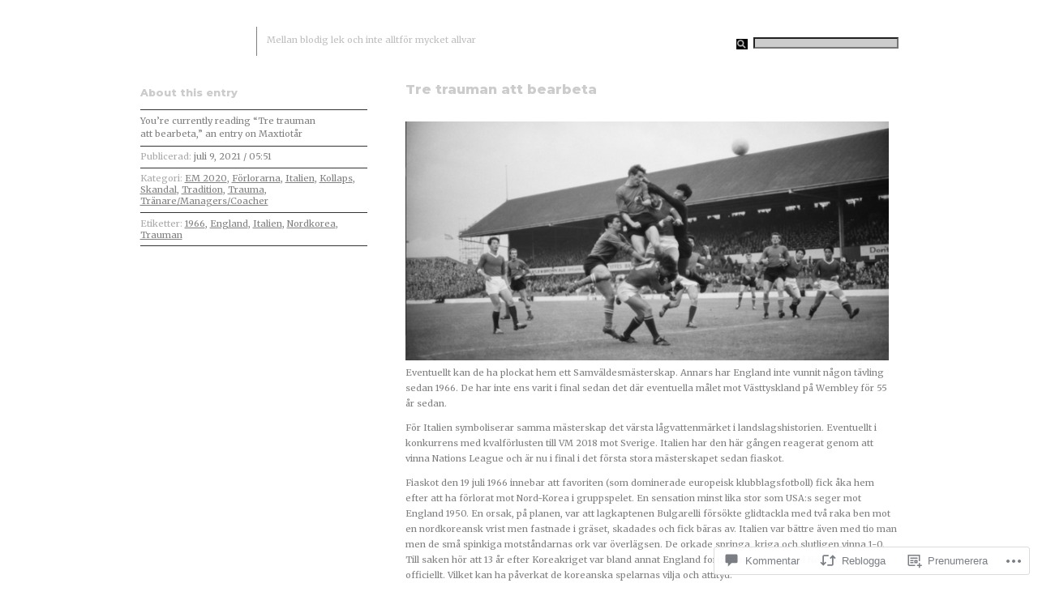

--- FILE ---
content_type: text/html; charset=UTF-8
request_url: https://maxtiotar.blog/2021/07/09/tre-trauman-att-bearbeta/
body_size: 58123
content:
<!DOCTYPE html PUBLIC "-//W3C//DTD XHTML 1.0 Transitional//EN" "http://www.w3.org/TR/xhtml1/DTD/xhtml1-transitional.dtd">
<html xmlns="http://www.w3.org/1999/xhtml" lang="sv-SE">

<head profile="http://gmpg.org/xfn/11">
<meta http-equiv="Content-Type" content="text/html; charset=UTF-8" />
<title>Tre trauman att bearbeta | Maxtiotår</title>
<link rel="pingback" href="https://maxtiotar.blog/xmlrpc.php" />
<script type="text/javascript">
  WebFontConfig = {"google":{"families":["Montserrat:800:latin,latin-ext","Merriweather:r,i,b,bi:latin,latin-ext"]},"api_url":"https:\/\/fonts-api.wp.com\/css"};
  (function() {
    var wf = document.createElement('script');
    wf.src = '/wp-content/plugins/custom-fonts/js/webfont.js';
    wf.type = 'text/javascript';
    wf.async = 'true';
    var s = document.getElementsByTagName('script')[0];
    s.parentNode.insertBefore(wf, s);
	})();
</script><style id="jetpack-custom-fonts-css">.wf-active #header h2{font-family:"Montserrat",sans-serif;font-style:normal;font-weight:800}.wf-active body{font-family:"Merriweather",serif}.wf-active h1, .wf-active h2, .wf-active h3, .wf-active h4, .wf-active h5, .wf-active h6{font-family:"Montserrat",sans-serif;font-style:normal;font-weight:800}.wf-active h1{font-weight:800;font-style:normal}.wf-active h2, .wf-active h3{font-weight:800;font-style:normal}.wf-active .story h3{font-weight:800;font-style:normal}.wf-active .comment-head h2{font-style:normal;font-weight:800}.wf-active #comments .content h3{font-style:normal;font-weight:800}.wf-active #search-results h3{font-weight:800;font-style:normal}</style>
<meta name='robots' content='max-image-preview:large' />

<!-- Async WordPress.com Remote Login -->
<script id="wpcom_remote_login_js">
var wpcom_remote_login_extra_auth = '';
function wpcom_remote_login_remove_dom_node_id( element_id ) {
	var dom_node = document.getElementById( element_id );
	if ( dom_node ) { dom_node.parentNode.removeChild( dom_node ); }
}
function wpcom_remote_login_remove_dom_node_classes( class_name ) {
	var dom_nodes = document.querySelectorAll( '.' + class_name );
	for ( var i = 0; i < dom_nodes.length; i++ ) {
		dom_nodes[ i ].parentNode.removeChild( dom_nodes[ i ] );
	}
}
function wpcom_remote_login_final_cleanup() {
	wpcom_remote_login_remove_dom_node_classes( "wpcom_remote_login_msg" );
	wpcom_remote_login_remove_dom_node_id( "wpcom_remote_login_key" );
	wpcom_remote_login_remove_dom_node_id( "wpcom_remote_login_validate" );
	wpcom_remote_login_remove_dom_node_id( "wpcom_remote_login_js" );
	wpcom_remote_login_remove_dom_node_id( "wpcom_request_access_iframe" );
	wpcom_remote_login_remove_dom_node_id( "wpcom_request_access_styles" );
}

// Watch for messages back from the remote login
window.addEventListener( "message", function( e ) {
	if ( e.origin === "https://r-login.wordpress.com" ) {
		var data = {};
		try {
			data = JSON.parse( e.data );
		} catch( e ) {
			wpcom_remote_login_final_cleanup();
			return;
		}

		if ( data.msg === 'LOGIN' ) {
			// Clean up the login check iframe
			wpcom_remote_login_remove_dom_node_id( "wpcom_remote_login_key" );

			var id_regex = new RegExp( /^[0-9]+$/ );
			var token_regex = new RegExp( /^.*|.*|.*$/ );
			if (
				token_regex.test( data.token )
				&& id_regex.test( data.wpcomid )
			) {
				// We have everything we need to ask for a login
				var script = document.createElement( "script" );
				script.setAttribute( "id", "wpcom_remote_login_validate" );
				script.src = '/remote-login.php?wpcom_remote_login=validate'
					+ '&wpcomid=' + data.wpcomid
					+ '&token=' + encodeURIComponent( data.token )
					+ '&host=' + window.location.protocol
					+ '//' + window.location.hostname
					+ '&postid=33095'
					+ '&is_singular=1';
				document.body.appendChild( script );
			}

			return;
		}

		// Safari ITP, not logged in, so redirect
		if ( data.msg === 'LOGIN-REDIRECT' ) {
			window.location = 'https://wordpress.com/log-in?redirect_to=' + window.location.href;
			return;
		}

		// Safari ITP, storage access failed, remove the request
		if ( data.msg === 'LOGIN-REMOVE' ) {
			var css_zap = 'html { -webkit-transition: margin-top 1s; transition: margin-top 1s; } /* 9001 */ html { margin-top: 0 !important; } * html body { margin-top: 0 !important; } @media screen and ( max-width: 782px ) { html { margin-top: 0 !important; } * html body { margin-top: 0 !important; } }';
			var style_zap = document.createElement( 'style' );
			style_zap.type = 'text/css';
			style_zap.appendChild( document.createTextNode( css_zap ) );
			document.body.appendChild( style_zap );

			var e = document.getElementById( 'wpcom_request_access_iframe' );
			e.parentNode.removeChild( e );

			document.cookie = 'wordpress_com_login_access=denied; path=/; max-age=31536000';

			return;
		}

		// Safari ITP
		if ( data.msg === 'REQUEST_ACCESS' ) {
			console.log( 'request access: safari' );

			// Check ITP iframe enable/disable knob
			if ( wpcom_remote_login_extra_auth !== 'safari_itp_iframe' ) {
				return;
			}

			// If we are in a "private window" there is no ITP.
			var private_window = false;
			try {
				var opendb = window.openDatabase( null, null, null, null );
			} catch( e ) {
				private_window = true;
			}

			if ( private_window ) {
				console.log( 'private window' );
				return;
			}

			var iframe = document.createElement( 'iframe' );
			iframe.id = 'wpcom_request_access_iframe';
			iframe.setAttribute( 'scrolling', 'no' );
			iframe.setAttribute( 'sandbox', 'allow-storage-access-by-user-activation allow-scripts allow-same-origin allow-top-navigation-by-user-activation' );
			iframe.src = 'https://r-login.wordpress.com/remote-login.php?wpcom_remote_login=request_access&origin=' + encodeURIComponent( data.origin ) + '&wpcomid=' + encodeURIComponent( data.wpcomid );

			var css = 'html { -webkit-transition: margin-top 1s; transition: margin-top 1s; } /* 9001 */ html { margin-top: 46px !important; } * html body { margin-top: 46px !important; } @media screen and ( max-width: 660px ) { html { margin-top: 71px !important; } * html body { margin-top: 71px !important; } #wpcom_request_access_iframe { display: block; height: 71px !important; } } #wpcom_request_access_iframe { border: 0px; height: 46px; position: fixed; top: 0; left: 0; width: 100%; min-width: 100%; z-index: 99999; background: #23282d; } ';

			var style = document.createElement( 'style' );
			style.type = 'text/css';
			style.id = 'wpcom_request_access_styles';
			style.appendChild( document.createTextNode( css ) );
			document.body.appendChild( style );

			document.body.appendChild( iframe );
		}

		if ( data.msg === 'DONE' ) {
			wpcom_remote_login_final_cleanup();
		}
	}
}, false );

// Inject the remote login iframe after the page has had a chance to load
// more critical resources
window.addEventListener( "DOMContentLoaded", function( e ) {
	var iframe = document.createElement( "iframe" );
	iframe.style.display = "none";
	iframe.setAttribute( "scrolling", "no" );
	iframe.setAttribute( "id", "wpcom_remote_login_key" );
	iframe.src = "https://r-login.wordpress.com/remote-login.php"
		+ "?wpcom_remote_login=key"
		+ "&origin=aHR0cHM6Ly9tYXh0aW90YXIuYmxvZw%3D%3D"
		+ "&wpcomid=7721281"
		+ "&time=" + Math.floor( Date.now() / 1000 );
	document.body.appendChild( iframe );
}, false );
</script>
<link rel='dns-prefetch' href='//s0.wp.com' />
<link rel='dns-prefetch' href='//widgets.wp.com' />
<link rel="alternate" type="application/rss+xml" title="Maxtiotår &raquo; flöde" href="https://maxtiotar.blog/feed/" />
<link rel="alternate" type="application/rss+xml" title="Maxtiotår &raquo; kommentarsflöde" href="https://maxtiotar.blog/comments/feed/" />
<link rel="alternate" type="application/rss+xml" title="Maxtiotår &raquo; Tre trauman att&nbsp;bearbeta kommentarsflöde" href="https://maxtiotar.blog/2021/07/09/tre-trauman-att-bearbeta/feed/" />
	<script type="text/javascript">
		/* <![CDATA[ */
		function addLoadEvent(func) {
			var oldonload = window.onload;
			if (typeof window.onload != 'function') {
				window.onload = func;
			} else {
				window.onload = function () {
					oldonload();
					func();
				}
			}
		}
		/* ]]> */
	</script>
	<link crossorigin='anonymous' rel='stylesheet' id='all-css-0-1' href='/_static/??-eJxtzEkKgDAMQNELWYNjcSGeRdog1Q7BpHh9UQRBXD74fDhImRQFo0DIinxeXGRYUWg222PgHCEkmz0y7OhnQasosXxUGuYC/o/ebfh+b135FMZKd02th77t1hMpiDR+&cssminify=yes' type='text/css' media='all' />
<style id='wp-emoji-styles-inline-css'>

	img.wp-smiley, img.emoji {
		display: inline !important;
		border: none !important;
		box-shadow: none !important;
		height: 1em !important;
		width: 1em !important;
		margin: 0 0.07em !important;
		vertical-align: -0.1em !important;
		background: none !important;
		padding: 0 !important;
	}
/*# sourceURL=wp-emoji-styles-inline-css */
</style>
<link crossorigin='anonymous' rel='stylesheet' id='all-css-2-1' href='/wp-content/plugins/gutenberg-core/v22.4.2/build/styles/block-library/style.min.css?m=1769608164i&cssminify=yes' type='text/css' media='all' />
<style id='wp-block-library-inline-css'>
.has-text-align-justify {
	text-align:justify;
}
.has-text-align-justify{text-align:justify;}

/*# sourceURL=wp-block-library-inline-css */
</style><style id='wp-block-image-inline-css'>
.wp-block-image>a,.wp-block-image>figure>a{display:inline-block}.wp-block-image img{box-sizing:border-box;height:auto;max-width:100%;vertical-align:bottom}@media not (prefers-reduced-motion){.wp-block-image img.hide{visibility:hidden}.wp-block-image img.show{animation:show-content-image .4s}}.wp-block-image[style*=border-radius] img,.wp-block-image[style*=border-radius]>a{border-radius:inherit}.wp-block-image.has-custom-border img{box-sizing:border-box}.wp-block-image.aligncenter{text-align:center}.wp-block-image.alignfull>a,.wp-block-image.alignwide>a{width:100%}.wp-block-image.alignfull img,.wp-block-image.alignwide img{height:auto;width:100%}.wp-block-image .aligncenter,.wp-block-image .alignleft,.wp-block-image .alignright,.wp-block-image.aligncenter,.wp-block-image.alignleft,.wp-block-image.alignright{display:table}.wp-block-image .aligncenter>figcaption,.wp-block-image .alignleft>figcaption,.wp-block-image .alignright>figcaption,.wp-block-image.aligncenter>figcaption,.wp-block-image.alignleft>figcaption,.wp-block-image.alignright>figcaption{caption-side:bottom;display:table-caption}.wp-block-image .alignleft{float:left;margin:.5em 1em .5em 0}.wp-block-image .alignright{float:right;margin:.5em 0 .5em 1em}.wp-block-image .aligncenter{margin-left:auto;margin-right:auto}.wp-block-image :where(figcaption){margin-bottom:1em;margin-top:.5em}.wp-block-image.is-style-circle-mask img{border-radius:9999px}@supports ((-webkit-mask-image:none) or (mask-image:none)) or (-webkit-mask-image:none){.wp-block-image.is-style-circle-mask img{border-radius:0;-webkit-mask-image:url('data:image/svg+xml;utf8,<svg viewBox="0 0 100 100" xmlns="http://www.w3.org/2000/svg"><circle cx="50" cy="50" r="50"/></svg>');mask-image:url('data:image/svg+xml;utf8,<svg viewBox="0 0 100 100" xmlns="http://www.w3.org/2000/svg"><circle cx="50" cy="50" r="50"/></svg>');mask-mode:alpha;-webkit-mask-position:center;mask-position:center;-webkit-mask-repeat:no-repeat;mask-repeat:no-repeat;-webkit-mask-size:contain;mask-size:contain}}:root :where(.wp-block-image.is-style-rounded img,.wp-block-image .is-style-rounded img){border-radius:9999px}.wp-block-image figure{margin:0}.wp-lightbox-container{display:flex;flex-direction:column;position:relative}.wp-lightbox-container img{cursor:zoom-in}.wp-lightbox-container img:hover+button{opacity:1}.wp-lightbox-container button{align-items:center;backdrop-filter:blur(16px) saturate(180%);background-color:#5a5a5a40;border:none;border-radius:4px;cursor:zoom-in;display:flex;height:20px;justify-content:center;opacity:0;padding:0;position:absolute;right:16px;text-align:center;top:16px;width:20px;z-index:100}@media not (prefers-reduced-motion){.wp-lightbox-container button{transition:opacity .2s ease}}.wp-lightbox-container button:focus-visible{outline:3px auto #5a5a5a40;outline:3px auto -webkit-focus-ring-color;outline-offset:3px}.wp-lightbox-container button:hover{cursor:pointer;opacity:1}.wp-lightbox-container button:focus{opacity:1}.wp-lightbox-container button:focus,.wp-lightbox-container button:hover,.wp-lightbox-container button:not(:hover):not(:active):not(.has-background){background-color:#5a5a5a40;border:none}.wp-lightbox-overlay{box-sizing:border-box;cursor:zoom-out;height:100vh;left:0;overflow:hidden;position:fixed;top:0;visibility:hidden;width:100%;z-index:100000}.wp-lightbox-overlay .close-button{align-items:center;cursor:pointer;display:flex;justify-content:center;min-height:40px;min-width:40px;padding:0;position:absolute;right:calc(env(safe-area-inset-right) + 16px);top:calc(env(safe-area-inset-top) + 16px);z-index:5000000}.wp-lightbox-overlay .close-button:focus,.wp-lightbox-overlay .close-button:hover,.wp-lightbox-overlay .close-button:not(:hover):not(:active):not(.has-background){background:none;border:none}.wp-lightbox-overlay .lightbox-image-container{height:var(--wp--lightbox-container-height);left:50%;overflow:hidden;position:absolute;top:50%;transform:translate(-50%,-50%);transform-origin:top left;width:var(--wp--lightbox-container-width);z-index:9999999999}.wp-lightbox-overlay .wp-block-image{align-items:center;box-sizing:border-box;display:flex;height:100%;justify-content:center;margin:0;position:relative;transform-origin:0 0;width:100%;z-index:3000000}.wp-lightbox-overlay .wp-block-image img{height:var(--wp--lightbox-image-height);min-height:var(--wp--lightbox-image-height);min-width:var(--wp--lightbox-image-width);width:var(--wp--lightbox-image-width)}.wp-lightbox-overlay .wp-block-image figcaption{display:none}.wp-lightbox-overlay button{background:none;border:none}.wp-lightbox-overlay .scrim{background-color:#fff;height:100%;opacity:.9;position:absolute;width:100%;z-index:2000000}.wp-lightbox-overlay.active{visibility:visible}@media not (prefers-reduced-motion){.wp-lightbox-overlay.active{animation:turn-on-visibility .25s both}.wp-lightbox-overlay.active img{animation:turn-on-visibility .35s both}.wp-lightbox-overlay.show-closing-animation:not(.active){animation:turn-off-visibility .35s both}.wp-lightbox-overlay.show-closing-animation:not(.active) img{animation:turn-off-visibility .25s both}.wp-lightbox-overlay.zoom.active{animation:none;opacity:1;visibility:visible}.wp-lightbox-overlay.zoom.active .lightbox-image-container{animation:lightbox-zoom-in .4s}.wp-lightbox-overlay.zoom.active .lightbox-image-container img{animation:none}.wp-lightbox-overlay.zoom.active .scrim{animation:turn-on-visibility .4s forwards}.wp-lightbox-overlay.zoom.show-closing-animation:not(.active){animation:none}.wp-lightbox-overlay.zoom.show-closing-animation:not(.active) .lightbox-image-container{animation:lightbox-zoom-out .4s}.wp-lightbox-overlay.zoom.show-closing-animation:not(.active) .lightbox-image-container img{animation:none}.wp-lightbox-overlay.zoom.show-closing-animation:not(.active) .scrim{animation:turn-off-visibility .4s forwards}}@keyframes show-content-image{0%{visibility:hidden}99%{visibility:hidden}to{visibility:visible}}@keyframes turn-on-visibility{0%{opacity:0}to{opacity:1}}@keyframes turn-off-visibility{0%{opacity:1;visibility:visible}99%{opacity:0;visibility:visible}to{opacity:0;visibility:hidden}}@keyframes lightbox-zoom-in{0%{transform:translate(calc((-100vw + var(--wp--lightbox-scrollbar-width))/2 + var(--wp--lightbox-initial-left-position)),calc(-50vh + var(--wp--lightbox-initial-top-position))) scale(var(--wp--lightbox-scale))}to{transform:translate(-50%,-50%) scale(1)}}@keyframes lightbox-zoom-out{0%{transform:translate(-50%,-50%) scale(1);visibility:visible}99%{visibility:visible}to{transform:translate(calc((-100vw + var(--wp--lightbox-scrollbar-width))/2 + var(--wp--lightbox-initial-left-position)),calc(-50vh + var(--wp--lightbox-initial-top-position))) scale(var(--wp--lightbox-scale));visibility:hidden}}
/*# sourceURL=https://s0.wp.com/wp-content/plugins/gutenberg-core/v22.4.2/build/styles/block-library/image/style.min.css */
</style>
<style id='wp-block-paragraph-inline-css'>
.is-small-text{font-size:.875em}.is-regular-text{font-size:1em}.is-large-text{font-size:2.25em}.is-larger-text{font-size:3em}.has-drop-cap:not(:focus):first-letter{float:left;font-size:8.4em;font-style:normal;font-weight:100;line-height:.68;margin:.05em .1em 0 0;text-transform:uppercase}body.rtl .has-drop-cap:not(:focus):first-letter{float:none;margin-left:.1em}p.has-drop-cap.has-background{overflow:hidden}:root :where(p.has-background){padding:1.25em 2.375em}:where(p.has-text-color:not(.has-link-color)) a{color:inherit}p.has-text-align-left[style*="writing-mode:vertical-lr"],p.has-text-align-right[style*="writing-mode:vertical-rl"]{rotate:180deg}
/*# sourceURL=https://s0.wp.com/wp-content/plugins/gutenberg-core/v22.4.2/build/styles/block-library/paragraph/style.min.css */
</style>
<style id='global-styles-inline-css'>
:root{--wp--preset--aspect-ratio--square: 1;--wp--preset--aspect-ratio--4-3: 4/3;--wp--preset--aspect-ratio--3-4: 3/4;--wp--preset--aspect-ratio--3-2: 3/2;--wp--preset--aspect-ratio--2-3: 2/3;--wp--preset--aspect-ratio--16-9: 16/9;--wp--preset--aspect-ratio--9-16: 9/16;--wp--preset--color--black: #000000;--wp--preset--color--cyan-bluish-gray: #abb8c3;--wp--preset--color--white: #ffffff;--wp--preset--color--pale-pink: #f78da7;--wp--preset--color--vivid-red: #cf2e2e;--wp--preset--color--luminous-vivid-orange: #ff6900;--wp--preset--color--luminous-vivid-amber: #fcb900;--wp--preset--color--light-green-cyan: #7bdcb5;--wp--preset--color--vivid-green-cyan: #00d084;--wp--preset--color--pale-cyan-blue: #8ed1fc;--wp--preset--color--vivid-cyan-blue: #0693e3;--wp--preset--color--vivid-purple: #9b51e0;--wp--preset--gradient--vivid-cyan-blue-to-vivid-purple: linear-gradient(135deg,rgb(6,147,227) 0%,rgb(155,81,224) 100%);--wp--preset--gradient--light-green-cyan-to-vivid-green-cyan: linear-gradient(135deg,rgb(122,220,180) 0%,rgb(0,208,130) 100%);--wp--preset--gradient--luminous-vivid-amber-to-luminous-vivid-orange: linear-gradient(135deg,rgb(252,185,0) 0%,rgb(255,105,0) 100%);--wp--preset--gradient--luminous-vivid-orange-to-vivid-red: linear-gradient(135deg,rgb(255,105,0) 0%,rgb(207,46,46) 100%);--wp--preset--gradient--very-light-gray-to-cyan-bluish-gray: linear-gradient(135deg,rgb(238,238,238) 0%,rgb(169,184,195) 100%);--wp--preset--gradient--cool-to-warm-spectrum: linear-gradient(135deg,rgb(74,234,220) 0%,rgb(151,120,209) 20%,rgb(207,42,186) 40%,rgb(238,44,130) 60%,rgb(251,105,98) 80%,rgb(254,248,76) 100%);--wp--preset--gradient--blush-light-purple: linear-gradient(135deg,rgb(255,206,236) 0%,rgb(152,150,240) 100%);--wp--preset--gradient--blush-bordeaux: linear-gradient(135deg,rgb(254,205,165) 0%,rgb(254,45,45) 50%,rgb(107,0,62) 100%);--wp--preset--gradient--luminous-dusk: linear-gradient(135deg,rgb(255,203,112) 0%,rgb(199,81,192) 50%,rgb(65,88,208) 100%);--wp--preset--gradient--pale-ocean: linear-gradient(135deg,rgb(255,245,203) 0%,rgb(182,227,212) 50%,rgb(51,167,181) 100%);--wp--preset--gradient--electric-grass: linear-gradient(135deg,rgb(202,248,128) 0%,rgb(113,206,126) 100%);--wp--preset--gradient--midnight: linear-gradient(135deg,rgb(2,3,129) 0%,rgb(40,116,252) 100%);--wp--preset--font-size--small: 13px;--wp--preset--font-size--medium: 20px;--wp--preset--font-size--large: 36px;--wp--preset--font-size--x-large: 42px;--wp--preset--font-family--albert-sans: 'Albert Sans', sans-serif;--wp--preset--font-family--alegreya: Alegreya, serif;--wp--preset--font-family--arvo: Arvo, serif;--wp--preset--font-family--bodoni-moda: 'Bodoni Moda', serif;--wp--preset--font-family--bricolage-grotesque: 'Bricolage Grotesque', sans-serif;--wp--preset--font-family--cabin: Cabin, sans-serif;--wp--preset--font-family--chivo: Chivo, sans-serif;--wp--preset--font-family--commissioner: Commissioner, sans-serif;--wp--preset--font-family--cormorant: Cormorant, serif;--wp--preset--font-family--courier-prime: 'Courier Prime', monospace;--wp--preset--font-family--crimson-pro: 'Crimson Pro', serif;--wp--preset--font-family--dm-mono: 'DM Mono', monospace;--wp--preset--font-family--dm-sans: 'DM Sans', sans-serif;--wp--preset--font-family--dm-serif-display: 'DM Serif Display', serif;--wp--preset--font-family--domine: Domine, serif;--wp--preset--font-family--eb-garamond: 'EB Garamond', serif;--wp--preset--font-family--epilogue: Epilogue, sans-serif;--wp--preset--font-family--fahkwang: Fahkwang, sans-serif;--wp--preset--font-family--figtree: Figtree, sans-serif;--wp--preset--font-family--fira-sans: 'Fira Sans', sans-serif;--wp--preset--font-family--fjalla-one: 'Fjalla One', sans-serif;--wp--preset--font-family--fraunces: Fraunces, serif;--wp--preset--font-family--gabarito: Gabarito, system-ui;--wp--preset--font-family--ibm-plex-mono: 'IBM Plex Mono', monospace;--wp--preset--font-family--ibm-plex-sans: 'IBM Plex Sans', sans-serif;--wp--preset--font-family--ibarra-real-nova: 'Ibarra Real Nova', serif;--wp--preset--font-family--instrument-serif: 'Instrument Serif', serif;--wp--preset--font-family--inter: Inter, sans-serif;--wp--preset--font-family--josefin-sans: 'Josefin Sans', sans-serif;--wp--preset--font-family--jost: Jost, sans-serif;--wp--preset--font-family--libre-baskerville: 'Libre Baskerville', serif;--wp--preset--font-family--libre-franklin: 'Libre Franklin', sans-serif;--wp--preset--font-family--literata: Literata, serif;--wp--preset--font-family--lora: Lora, serif;--wp--preset--font-family--merriweather: Merriweather, serif;--wp--preset--font-family--montserrat: Montserrat, sans-serif;--wp--preset--font-family--newsreader: Newsreader, serif;--wp--preset--font-family--noto-sans-mono: 'Noto Sans Mono', sans-serif;--wp--preset--font-family--nunito: Nunito, sans-serif;--wp--preset--font-family--open-sans: 'Open Sans', sans-serif;--wp--preset--font-family--overpass: Overpass, sans-serif;--wp--preset--font-family--pt-serif: 'PT Serif', serif;--wp--preset--font-family--petrona: Petrona, serif;--wp--preset--font-family--piazzolla: Piazzolla, serif;--wp--preset--font-family--playfair-display: 'Playfair Display', serif;--wp--preset--font-family--plus-jakarta-sans: 'Plus Jakarta Sans', sans-serif;--wp--preset--font-family--poppins: Poppins, sans-serif;--wp--preset--font-family--raleway: Raleway, sans-serif;--wp--preset--font-family--roboto: Roboto, sans-serif;--wp--preset--font-family--roboto-slab: 'Roboto Slab', serif;--wp--preset--font-family--rubik: Rubik, sans-serif;--wp--preset--font-family--rufina: Rufina, serif;--wp--preset--font-family--sora: Sora, sans-serif;--wp--preset--font-family--source-sans-3: 'Source Sans 3', sans-serif;--wp--preset--font-family--source-serif-4: 'Source Serif 4', serif;--wp--preset--font-family--space-mono: 'Space Mono', monospace;--wp--preset--font-family--syne: Syne, sans-serif;--wp--preset--font-family--texturina: Texturina, serif;--wp--preset--font-family--urbanist: Urbanist, sans-serif;--wp--preset--font-family--work-sans: 'Work Sans', sans-serif;--wp--preset--spacing--20: 0.44rem;--wp--preset--spacing--30: 0.67rem;--wp--preset--spacing--40: 1rem;--wp--preset--spacing--50: 1.5rem;--wp--preset--spacing--60: 2.25rem;--wp--preset--spacing--70: 3.38rem;--wp--preset--spacing--80: 5.06rem;--wp--preset--shadow--natural: 6px 6px 9px rgba(0, 0, 0, 0.2);--wp--preset--shadow--deep: 12px 12px 50px rgba(0, 0, 0, 0.4);--wp--preset--shadow--sharp: 6px 6px 0px rgba(0, 0, 0, 0.2);--wp--preset--shadow--outlined: 6px 6px 0px -3px rgb(255, 255, 255), 6px 6px rgb(0, 0, 0);--wp--preset--shadow--crisp: 6px 6px 0px rgb(0, 0, 0);}:where(body) { margin: 0; }:where(.is-layout-flex){gap: 0.5em;}:where(.is-layout-grid){gap: 0.5em;}body .is-layout-flex{display: flex;}.is-layout-flex{flex-wrap: wrap;align-items: center;}.is-layout-flex > :is(*, div){margin: 0;}body .is-layout-grid{display: grid;}.is-layout-grid > :is(*, div){margin: 0;}body{padding-top: 0px;padding-right: 0px;padding-bottom: 0px;padding-left: 0px;}:root :where(.wp-element-button, .wp-block-button__link){background-color: #32373c;border-width: 0;color: #fff;font-family: inherit;font-size: inherit;font-style: inherit;font-weight: inherit;letter-spacing: inherit;line-height: inherit;padding-top: calc(0.667em + 2px);padding-right: calc(1.333em + 2px);padding-bottom: calc(0.667em + 2px);padding-left: calc(1.333em + 2px);text-decoration: none;text-transform: inherit;}.has-black-color{color: var(--wp--preset--color--black) !important;}.has-cyan-bluish-gray-color{color: var(--wp--preset--color--cyan-bluish-gray) !important;}.has-white-color{color: var(--wp--preset--color--white) !important;}.has-pale-pink-color{color: var(--wp--preset--color--pale-pink) !important;}.has-vivid-red-color{color: var(--wp--preset--color--vivid-red) !important;}.has-luminous-vivid-orange-color{color: var(--wp--preset--color--luminous-vivid-orange) !important;}.has-luminous-vivid-amber-color{color: var(--wp--preset--color--luminous-vivid-amber) !important;}.has-light-green-cyan-color{color: var(--wp--preset--color--light-green-cyan) !important;}.has-vivid-green-cyan-color{color: var(--wp--preset--color--vivid-green-cyan) !important;}.has-pale-cyan-blue-color{color: var(--wp--preset--color--pale-cyan-blue) !important;}.has-vivid-cyan-blue-color{color: var(--wp--preset--color--vivid-cyan-blue) !important;}.has-vivid-purple-color{color: var(--wp--preset--color--vivid-purple) !important;}.has-black-background-color{background-color: var(--wp--preset--color--black) !important;}.has-cyan-bluish-gray-background-color{background-color: var(--wp--preset--color--cyan-bluish-gray) !important;}.has-white-background-color{background-color: var(--wp--preset--color--white) !important;}.has-pale-pink-background-color{background-color: var(--wp--preset--color--pale-pink) !important;}.has-vivid-red-background-color{background-color: var(--wp--preset--color--vivid-red) !important;}.has-luminous-vivid-orange-background-color{background-color: var(--wp--preset--color--luminous-vivid-orange) !important;}.has-luminous-vivid-amber-background-color{background-color: var(--wp--preset--color--luminous-vivid-amber) !important;}.has-light-green-cyan-background-color{background-color: var(--wp--preset--color--light-green-cyan) !important;}.has-vivid-green-cyan-background-color{background-color: var(--wp--preset--color--vivid-green-cyan) !important;}.has-pale-cyan-blue-background-color{background-color: var(--wp--preset--color--pale-cyan-blue) !important;}.has-vivid-cyan-blue-background-color{background-color: var(--wp--preset--color--vivid-cyan-blue) !important;}.has-vivid-purple-background-color{background-color: var(--wp--preset--color--vivid-purple) !important;}.has-black-border-color{border-color: var(--wp--preset--color--black) !important;}.has-cyan-bluish-gray-border-color{border-color: var(--wp--preset--color--cyan-bluish-gray) !important;}.has-white-border-color{border-color: var(--wp--preset--color--white) !important;}.has-pale-pink-border-color{border-color: var(--wp--preset--color--pale-pink) !important;}.has-vivid-red-border-color{border-color: var(--wp--preset--color--vivid-red) !important;}.has-luminous-vivid-orange-border-color{border-color: var(--wp--preset--color--luminous-vivid-orange) !important;}.has-luminous-vivid-amber-border-color{border-color: var(--wp--preset--color--luminous-vivid-amber) !important;}.has-light-green-cyan-border-color{border-color: var(--wp--preset--color--light-green-cyan) !important;}.has-vivid-green-cyan-border-color{border-color: var(--wp--preset--color--vivid-green-cyan) !important;}.has-pale-cyan-blue-border-color{border-color: var(--wp--preset--color--pale-cyan-blue) !important;}.has-vivid-cyan-blue-border-color{border-color: var(--wp--preset--color--vivid-cyan-blue) !important;}.has-vivid-purple-border-color{border-color: var(--wp--preset--color--vivid-purple) !important;}.has-vivid-cyan-blue-to-vivid-purple-gradient-background{background: var(--wp--preset--gradient--vivid-cyan-blue-to-vivid-purple) !important;}.has-light-green-cyan-to-vivid-green-cyan-gradient-background{background: var(--wp--preset--gradient--light-green-cyan-to-vivid-green-cyan) !important;}.has-luminous-vivid-amber-to-luminous-vivid-orange-gradient-background{background: var(--wp--preset--gradient--luminous-vivid-amber-to-luminous-vivid-orange) !important;}.has-luminous-vivid-orange-to-vivid-red-gradient-background{background: var(--wp--preset--gradient--luminous-vivid-orange-to-vivid-red) !important;}.has-very-light-gray-to-cyan-bluish-gray-gradient-background{background: var(--wp--preset--gradient--very-light-gray-to-cyan-bluish-gray) !important;}.has-cool-to-warm-spectrum-gradient-background{background: var(--wp--preset--gradient--cool-to-warm-spectrum) !important;}.has-blush-light-purple-gradient-background{background: var(--wp--preset--gradient--blush-light-purple) !important;}.has-blush-bordeaux-gradient-background{background: var(--wp--preset--gradient--blush-bordeaux) !important;}.has-luminous-dusk-gradient-background{background: var(--wp--preset--gradient--luminous-dusk) !important;}.has-pale-ocean-gradient-background{background: var(--wp--preset--gradient--pale-ocean) !important;}.has-electric-grass-gradient-background{background: var(--wp--preset--gradient--electric-grass) !important;}.has-midnight-gradient-background{background: var(--wp--preset--gradient--midnight) !important;}.has-small-font-size{font-size: var(--wp--preset--font-size--small) !important;}.has-medium-font-size{font-size: var(--wp--preset--font-size--medium) !important;}.has-large-font-size{font-size: var(--wp--preset--font-size--large) !important;}.has-x-large-font-size{font-size: var(--wp--preset--font-size--x-large) !important;}.has-albert-sans-font-family{font-family: var(--wp--preset--font-family--albert-sans) !important;}.has-alegreya-font-family{font-family: var(--wp--preset--font-family--alegreya) !important;}.has-arvo-font-family{font-family: var(--wp--preset--font-family--arvo) !important;}.has-bodoni-moda-font-family{font-family: var(--wp--preset--font-family--bodoni-moda) !important;}.has-bricolage-grotesque-font-family{font-family: var(--wp--preset--font-family--bricolage-grotesque) !important;}.has-cabin-font-family{font-family: var(--wp--preset--font-family--cabin) !important;}.has-chivo-font-family{font-family: var(--wp--preset--font-family--chivo) !important;}.has-commissioner-font-family{font-family: var(--wp--preset--font-family--commissioner) !important;}.has-cormorant-font-family{font-family: var(--wp--preset--font-family--cormorant) !important;}.has-courier-prime-font-family{font-family: var(--wp--preset--font-family--courier-prime) !important;}.has-crimson-pro-font-family{font-family: var(--wp--preset--font-family--crimson-pro) !important;}.has-dm-mono-font-family{font-family: var(--wp--preset--font-family--dm-mono) !important;}.has-dm-sans-font-family{font-family: var(--wp--preset--font-family--dm-sans) !important;}.has-dm-serif-display-font-family{font-family: var(--wp--preset--font-family--dm-serif-display) !important;}.has-domine-font-family{font-family: var(--wp--preset--font-family--domine) !important;}.has-eb-garamond-font-family{font-family: var(--wp--preset--font-family--eb-garamond) !important;}.has-epilogue-font-family{font-family: var(--wp--preset--font-family--epilogue) !important;}.has-fahkwang-font-family{font-family: var(--wp--preset--font-family--fahkwang) !important;}.has-figtree-font-family{font-family: var(--wp--preset--font-family--figtree) !important;}.has-fira-sans-font-family{font-family: var(--wp--preset--font-family--fira-sans) !important;}.has-fjalla-one-font-family{font-family: var(--wp--preset--font-family--fjalla-one) !important;}.has-fraunces-font-family{font-family: var(--wp--preset--font-family--fraunces) !important;}.has-gabarito-font-family{font-family: var(--wp--preset--font-family--gabarito) !important;}.has-ibm-plex-mono-font-family{font-family: var(--wp--preset--font-family--ibm-plex-mono) !important;}.has-ibm-plex-sans-font-family{font-family: var(--wp--preset--font-family--ibm-plex-sans) !important;}.has-ibarra-real-nova-font-family{font-family: var(--wp--preset--font-family--ibarra-real-nova) !important;}.has-instrument-serif-font-family{font-family: var(--wp--preset--font-family--instrument-serif) !important;}.has-inter-font-family{font-family: var(--wp--preset--font-family--inter) !important;}.has-josefin-sans-font-family{font-family: var(--wp--preset--font-family--josefin-sans) !important;}.has-jost-font-family{font-family: var(--wp--preset--font-family--jost) !important;}.has-libre-baskerville-font-family{font-family: var(--wp--preset--font-family--libre-baskerville) !important;}.has-libre-franklin-font-family{font-family: var(--wp--preset--font-family--libre-franklin) !important;}.has-literata-font-family{font-family: var(--wp--preset--font-family--literata) !important;}.has-lora-font-family{font-family: var(--wp--preset--font-family--lora) !important;}.has-merriweather-font-family{font-family: var(--wp--preset--font-family--merriweather) !important;}.has-montserrat-font-family{font-family: var(--wp--preset--font-family--montserrat) !important;}.has-newsreader-font-family{font-family: var(--wp--preset--font-family--newsreader) !important;}.has-noto-sans-mono-font-family{font-family: var(--wp--preset--font-family--noto-sans-mono) !important;}.has-nunito-font-family{font-family: var(--wp--preset--font-family--nunito) !important;}.has-open-sans-font-family{font-family: var(--wp--preset--font-family--open-sans) !important;}.has-overpass-font-family{font-family: var(--wp--preset--font-family--overpass) !important;}.has-pt-serif-font-family{font-family: var(--wp--preset--font-family--pt-serif) !important;}.has-petrona-font-family{font-family: var(--wp--preset--font-family--petrona) !important;}.has-piazzolla-font-family{font-family: var(--wp--preset--font-family--piazzolla) !important;}.has-playfair-display-font-family{font-family: var(--wp--preset--font-family--playfair-display) !important;}.has-plus-jakarta-sans-font-family{font-family: var(--wp--preset--font-family--plus-jakarta-sans) !important;}.has-poppins-font-family{font-family: var(--wp--preset--font-family--poppins) !important;}.has-raleway-font-family{font-family: var(--wp--preset--font-family--raleway) !important;}.has-roboto-font-family{font-family: var(--wp--preset--font-family--roboto) !important;}.has-roboto-slab-font-family{font-family: var(--wp--preset--font-family--roboto-slab) !important;}.has-rubik-font-family{font-family: var(--wp--preset--font-family--rubik) !important;}.has-rufina-font-family{font-family: var(--wp--preset--font-family--rufina) !important;}.has-sora-font-family{font-family: var(--wp--preset--font-family--sora) !important;}.has-source-sans-3-font-family{font-family: var(--wp--preset--font-family--source-sans-3) !important;}.has-source-serif-4-font-family{font-family: var(--wp--preset--font-family--source-serif-4) !important;}.has-space-mono-font-family{font-family: var(--wp--preset--font-family--space-mono) !important;}.has-syne-font-family{font-family: var(--wp--preset--font-family--syne) !important;}.has-texturina-font-family{font-family: var(--wp--preset--font-family--texturina) !important;}.has-urbanist-font-family{font-family: var(--wp--preset--font-family--urbanist) !important;}.has-work-sans-font-family{font-family: var(--wp--preset--font-family--work-sans) !important;}
/*# sourceURL=global-styles-inline-css */
</style>

<style id='classic-theme-styles-inline-css'>
.wp-block-button__link{background-color:#32373c;border-radius:9999px;box-shadow:none;color:#fff;font-size:1.125em;padding:calc(.667em + 2px) calc(1.333em + 2px);text-decoration:none}.wp-block-file__button{background:#32373c;color:#fff}.wp-block-accordion-heading{margin:0}.wp-block-accordion-heading__toggle{background-color:inherit!important;color:inherit!important}.wp-block-accordion-heading__toggle:not(:focus-visible){outline:none}.wp-block-accordion-heading__toggle:focus,.wp-block-accordion-heading__toggle:hover{background-color:inherit!important;border:none;box-shadow:none;color:inherit;padding:var(--wp--preset--spacing--20,1em) 0;text-decoration:none}.wp-block-accordion-heading__toggle:focus-visible{outline:auto;outline-offset:0}
/*# sourceURL=/wp-content/plugins/gutenberg-core/v22.4.2/build/styles/block-library/classic.min.css */
</style>
<link crossorigin='anonymous' rel='stylesheet' id='all-css-4-1' href='/_static/??[base64]/f/NV/HKZh/BzH99MVEMJ9yw==&cssminify=yes' type='text/css' media='all' />
<link rel='stylesheet' id='verbum-gutenberg-css-css' href='https://widgets.wp.com/verbum-block-editor/block-editor.css?ver=1738686361' media='all' />
<link crossorigin='anonymous' rel='stylesheet' id='all-css-6-1' href='/_static/??-eJx9i8sKAjEMAH/IGhQf9SB+S7fEWEmTsklZ9u+tt/XibQZmYGkhqziKg7+wokHrEwwqQktawXxl3GezHWzS2kPjTkUMZpxYaSDBqDb6byLUwJqTF5UfCU9OZf6uj3o/XC8xHk/nW3x/ABJXPhk=&cssminify=yes' type='text/css' media='all' />
<link crossorigin='anonymous' rel='stylesheet' id='print-css-7-1' href='/wp-content/mu-plugins/global-print/global-print.css?m=1465851035i&cssminify=yes' type='text/css' media='print' />
<style id='jetpack-global-styles-frontend-style-inline-css'>
:root { --font-headings: unset; --font-base: unset; --font-headings-default: -apple-system,BlinkMacSystemFont,"Segoe UI",Roboto,Oxygen-Sans,Ubuntu,Cantarell,"Helvetica Neue",sans-serif; --font-base-default: -apple-system,BlinkMacSystemFont,"Segoe UI",Roboto,Oxygen-Sans,Ubuntu,Cantarell,"Helvetica Neue",sans-serif;}
/*# sourceURL=jetpack-global-styles-frontend-style-inline-css */
</style>
<link crossorigin='anonymous' rel='stylesheet' id='all-css-10-1' href='/_static/??-eJyNjcsKAjEMRX/IGtQZBxfip0hMS9sxTYppGfx7H7gRN+7ugcs5sFRHKi1Ig9Jd5R6zGMyhVaTrh8G6QFHfORhYwlvw6P39PbPENZmt4G/ROQuBKWVkxxrVvuBH1lIoz2waILJekF+HUzlupnG3nQ77YZwfuRJIaQ==&cssminify=yes' type='text/css' media='all' />
<script type="text/javascript" id="jetpack_related-posts-js-extra">
/* <![CDATA[ */
var related_posts_js_options = {"post_heading":"h4"};
//# sourceURL=jetpack_related-posts-js-extra
/* ]]> */
</script>
<script type="text/javascript" id="wpcom-actionbar-placeholder-js-extra">
/* <![CDATA[ */
var actionbardata = {"siteID":"7721281","postID":"33095","siteURL":"https://maxtiotar.blog","xhrURL":"https://maxtiotar.blog/wp-admin/admin-ajax.php","nonce":"5a44a49ab0","isLoggedIn":"","statusMessage":"","subsEmailDefault":"instantly","proxyScriptUrl":"https://s0.wp.com/wp-content/js/wpcom-proxy-request.js?m=1513050504i&amp;ver=20211021","shortlink":"https://wp.me/pwoEN-8BN","i18n":{"followedText":"Nya inl\u00e4gg fr\u00e5n denna webbplats kommer nu visas i din \u003Ca href=\"https://wordpress.com/reader\"\u003EL\u00e4sare\u003C/a\u003E","foldBar":"Minimera detta f\u00e4lt","unfoldBar":"Expandera detta f\u00e4lt","shortLinkCopied":"Kortl\u00e4nk kopierad till urklipp."}};
//# sourceURL=wpcom-actionbar-placeholder-js-extra
/* ]]> */
</script>
<script type="text/javascript" id="jetpack-mu-wpcom-settings-js-before">
/* <![CDATA[ */
var JETPACK_MU_WPCOM_SETTINGS = {"assetsUrl":"https://s0.wp.com/wp-content/mu-plugins/jetpack-mu-wpcom-plugin/sun/jetpack_vendor/automattic/jetpack-mu-wpcom/src/build/"};
//# sourceURL=jetpack-mu-wpcom-settings-js-before
/* ]]> */
</script>
<script crossorigin='anonymous' type='text/javascript'  src='/_static/??/wp-content/mu-plugins/jetpack-plugin/sun/_inc/build/related-posts/related-posts.min.js,/wp-content/js/rlt-proxy.js?m=1755011788j'></script>
<script type="text/javascript" id="rlt-proxy-js-after">
/* <![CDATA[ */
	rltInitialize( {"token":null,"iframeOrigins":["https:\/\/widgets.wp.com"]} );
//# sourceURL=rlt-proxy-js-after
/* ]]> */
</script>
<link rel="EditURI" type="application/rsd+xml" title="RSD" href="https://maxtiotar.wordpress.com/xmlrpc.php?rsd" />
<meta name="generator" content="WordPress.com" />
<link rel="canonical" href="https://maxtiotar.blog/2021/07/09/tre-trauman-att-bearbeta/" />
<link rel='shortlink' href='https://wp.me/pwoEN-8BN' />
<link rel="alternate" type="application/json+oembed" href="https://public-api.wordpress.com/oembed/?format=json&amp;url=https%3A%2F%2Fmaxtiotar.blog%2F2021%2F07%2F09%2Ftre-trauman-att-bearbeta%2F&amp;for=wpcom-auto-discovery" /><link rel="alternate" type="application/xml+oembed" href="https://public-api.wordpress.com/oembed/?format=xml&amp;url=https%3A%2F%2Fmaxtiotar.blog%2F2021%2F07%2F09%2Ftre-trauman-att-bearbeta%2F&amp;for=wpcom-auto-discovery" />
<!-- Jetpack Open Graph Tags -->
<meta property="og:type" content="article" />
<meta property="og:title" content="Tre trauman att bearbeta" />
<meta property="og:url" content="https://maxtiotar.blog/2021/07/09/tre-trauman-att-bearbeta/" />
<meta property="og:description" content="Eventuellt kan de ha plockat hem ett Samväldesmästerskap. Annars har England inte vunnit någon tävling sedan 1966. De har inte ens varit i final sedan det där eventuella målet mot Västtyskland på W…" />
<meta property="article:published_time" content="2021-07-09T04:51:19+00:00" />
<meta property="article:modified_time" content="2021-07-09T04:51:19+00:00" />
<meta property="og:site_name" content="Maxtiotår" />
<meta property="og:image" content="https://maxtiotar.blog/wp-content/uploads/2021/07/skarmavbild-2021-07-09-kl.-06.47.24.png" />
<meta property="og:image:width" content="1600" />
<meta property="og:image:height" content="792" />
<meta property="og:image:alt" content="" />
<meta property="og:locale" content="sv_SE" />
<meta property="article:publisher" content="https://www.facebook.com/WordPresscom" />
<meta name="twitter:text:title" content="Tre trauman att&nbsp;bearbeta" />
<meta name="twitter:image" content="https://maxtiotar.blog/wp-content/uploads/2021/07/skarmavbild-2021-07-09-kl.-06.47.24.png?w=640" />
<meta name="twitter:card" content="summary_large_image" />

<!-- End Jetpack Open Graph Tags -->
<link rel="shortcut icon" type="image/x-icon" href="https://secure.gravatar.com/blavatar/79997745cc637d75b5c165f4f156e33bd7176bd1705a1510c290abc7be4d0dbb?s=32" sizes="16x16" />
<link rel="icon" type="image/x-icon" href="https://secure.gravatar.com/blavatar/79997745cc637d75b5c165f4f156e33bd7176bd1705a1510c290abc7be4d0dbb?s=32" sizes="16x16" />
<link rel="apple-touch-icon" href="https://secure.gravatar.com/blavatar/79997745cc637d75b5c165f4f156e33bd7176bd1705a1510c290abc7be4d0dbb?s=114" />
<link rel='openid.server' href='https://maxtiotar.blog/?openidserver=1' />
<link rel='openid.delegate' href='https://maxtiotar.blog/' />
<link rel="search" type="application/opensearchdescription+xml" href="https://maxtiotar.blog/osd.xml" title="Maxtiotår" />
<link rel="search" type="application/opensearchdescription+xml" href="https://s1.wp.com/opensearch.xml" title="WordPress.com" />
<meta name="theme-color" content="#ffffff" />
		<style id="wpcom-hotfix-masterbar-style">
			@media screen and (min-width: 783px) {
				#wpadminbar .quicklinks li#wp-admin-bar-my-account.with-avatar > a img {
					margin-top: 5px;
				}
			}
		</style>
			<style type="text/css">
		#header, #primary, #secondary { background: none; }
	</style>
	<meta name="description" content="Eventuellt kan de ha plockat hem ett Samväldesmästerskap. Annars har England inte vunnit någon tävling sedan 1966. De har inte ens varit i final sedan det där eventuella målet mot Västtyskland på Wembley för 55 år sedan.  För Italien symboliserar samma mästerskap det värsta lågvattenmärket i landslagshistorien. Eventuellt i konkurrens med kvalförlusten till VM 2018&hellip;" />
<style type="text/css" id="custom-background-css">
body.custom-background { background-color: #ffffff; }
</style>
	<link crossorigin='anonymous' rel='stylesheet' id='all-css-0-3' href='/_static/??-eJyNjM0KgzAQBl9I/ag/lR6KjyK6LhJNNsHN4uuXQuvZ4wzD4EwlRcksGcHK5G11otg4p4n2H0NNMDohzD7SrtDTJT4qUi1wexDiYp4VNB3RlP3V/MX3N4T3o++aun892277AK5vOq4=&cssminify=yes' type='text/css' media='all' />
</head>
<body class="wp-singular post-template-default single single-post postid-33095 single-format-standard custom-background wp-theme-pubhemingway customizer-styles-applied jetpack-reblog-enabled">
	<div id="header">
		<div class="inside">
			<div id="search">
				<form method="get" id="sform" action="https://maxtiotar.blog/">
 					<div class="searchimg"></div>
					<input type="text" id="q" value="" name="s" size="15" />
				</form>
			</div>

			<h2><a href="https://maxtiotar.blog/">Maxtiotår</a></h2>
			<p class="description">Mellan blodig lek och inte alltför mycket allvar</p>
		</div>
	</div>
	<!-- [END] #header -->

	<div id="primary" class="single-post">
		<div class="inside">
						<div class="primary post-33095 post type-post status-publish format-standard hentry category-em-2020 category-forlorarna category-italien category-kollaps category-skandal category-tradition category-trauma category-tranaremanagerscoacher tag-61453 tag-england tag-italien tag-nordkorea tag-trauman">
				<h1>Tre trauman att&nbsp;bearbeta</h1>
				
<div class="wp-block-image"><figure class="alignleft size-large is-resized"><a href="https://maxtiotar.blog/wp-content/uploads/2021/07/skarmavbild-2021-07-09-kl.-06.47.24.png"><img data-attachment-id="33097" data-permalink="https://maxtiotar.blog/skarmavbild-2021-07-09-kl-06-47-24/" data-orig-file="https://maxtiotar.blog/wp-content/uploads/2021/07/skarmavbild-2021-07-09-kl.-06.47.24.png" data-orig-size="1600,792" data-comments-opened="1" data-image-meta="{&quot;aperture&quot;:&quot;0&quot;,&quot;credit&quot;:&quot;&quot;,&quot;camera&quot;:&quot;&quot;,&quot;caption&quot;:&quot;&quot;,&quot;created_timestamp&quot;:&quot;0&quot;,&quot;copyright&quot;:&quot;&quot;,&quot;focal_length&quot;:&quot;0&quot;,&quot;iso&quot;:&quot;0&quot;,&quot;shutter_speed&quot;:&quot;0&quot;,&quot;title&quot;:&quot;&quot;,&quot;orientation&quot;:&quot;0&quot;}" data-image-title="skarmavbild-2021-07-09-kl.-06.47.24" data-image-description="" data-image-caption="" data-medium-file="https://maxtiotar.blog/wp-content/uploads/2021/07/skarmavbild-2021-07-09-kl.-06.47.24.png?w=300" data-large-file="https://maxtiotar.blog/wp-content/uploads/2021/07/skarmavbild-2021-07-09-kl.-06.47.24.png?w=600" src="https://maxtiotar.blog/wp-content/uploads/2021/07/skarmavbild-2021-07-09-kl.-06.47.24.png?w=1024" alt="" class="wp-image-33097" width="665" height="329" srcset="https://maxtiotar.blog/wp-content/uploads/2021/07/skarmavbild-2021-07-09-kl.-06.47.24.png?w=1024 1024w, https://maxtiotar.blog/wp-content/uploads/2021/07/skarmavbild-2021-07-09-kl.-06.47.24.png?w=665 665w, https://maxtiotar.blog/wp-content/uploads/2021/07/skarmavbild-2021-07-09-kl.-06.47.24.png?w=1330 1330w, https://maxtiotar.blog/wp-content/uploads/2021/07/skarmavbild-2021-07-09-kl.-06.47.24.png?w=150 150w, https://maxtiotar.blog/wp-content/uploads/2021/07/skarmavbild-2021-07-09-kl.-06.47.24.png?w=300 300w, https://maxtiotar.blog/wp-content/uploads/2021/07/skarmavbild-2021-07-09-kl.-06.47.24.png?w=768 768w" sizes="(max-width: 665px) 100vw, 665px" /></a></figure></div>



<p class="has-text-align-left wp-block-paragraph">Eventuellt kan de ha plockat hem ett Samväldesmästerskap. Annars har England inte vunnit någon tävling sedan 1966. De har inte ens varit i final sedan det där eventuella målet mot Västtyskland på Wembley för 55 år sedan. </p>



<p class="wp-block-paragraph">För Italien symboliserar samma mästerskap det värsta lågvattenmärket i landslagshistorien. Eventuellt i konkurrens med kvalförlusten till VM 2018 mot Sverige. Italien har den här gången reagerat genom att vinna Nations League och är nu i final i det första stora mästerskapet sedan fiaskot.&nbsp;</p>



<p class="wp-block-paragraph">Fiaskot den 19 juli 1966 innebar att favoriten (som dominerade europeisk klubblagsfotboll) fick åka hem efter att ha förlorat mot Nord-Korea i gruppspelet. En sensation minst lika stor som USA:s seger mot England 1950. En orsak, på planen, var att lagkaptenen Bulgarelli försökte glidtackla med två raka ben mot en nordkoreansk vrist men fastnade i gräset, skadades och fick bäras av. Italien var bättre även med tio man men de små spinkiga motståndarnas ork var överlägsen. De orkade springa, kriga och slutligen vinna 1-0. Till saken hör att 13 år efter Koreakriget var bland annat England fortfarande i krig med Nordkorea, rent officiellt. Vilket kan ha påverkat de koreanska spelarnas vilja och attityd.&nbsp;</p>



<p class="wp-block-paragraph">Italien reagerade den gången genom att vinna EM två år senare och spelade VM-final 1970 mot Brasilien. Efter katastrofen i Middelesbrough har man dessutom vunnit VM två gånger och har en finalförlust. Medan man i EM har ett guld och två finalförluster. Efter fiaskon följer alltså finaler – åtminstone för italiensk fotboll.</p>



<p class="wp-block-paragraph">1966 är en av de stora ”affärerna” i italiensk fotboll. Efter att bland annat spelarbussen bombarderats med ruttna tomater på flygplatsen i Genua startade en utredning. Men innan den presenterades gjorde förbundskaptenen Fabbri en alldeles egen utredning. Han åkte runt till spelarna och samlade vittnesmål som presenterades strax före förbundets slutsatser.&nbsp;</p>



<p class="wp-block-paragraph">Spelarna hävdade de förgiftats med konstiga piller och injektioner före matchen av sina egna ledare, undantaget förbundskapten Fabbri. De blev orkeslösa och ”förlamade”. Men när vittnesmålen presenterats och kritiserats som ”galna fantasier” tog spelarna tillbaka en del av vad de sagt. De skyllde istället på att Fabbri fabriserat och överdrivet deras berättelser. Lagkapten Bulgarelli stod dock fast vid anklagelserna och faktum är att det förekom mycket narkotika i italiensk fotboll under 60-talet. Olika prestationshöjande medel injicerades flitigt även på klubbnivå. Många förtida dödsfall bland dåtidens stjärnor har lyft frågan men den har aldrig fått någon officiell eller juridisk lösning.&nbsp;</p>



<p class="wp-block-paragraph">Hösten 1966 blev Fabbri avstängd från all fotboll i nästan ett år medan förbundets utredare, som skyllde på Fabbri, blev ny förbundsordförande. De flesta av spelarna fick aldrig dra på sig en landslagströja igen. De enda som ”överlevde” var mittfältarna Gianni Rivera och Sandro Mazzola, mittbacken Facchetti och målvakten Albertosi. De var alla nyckelspelare i dels VM-finalen fyra år senare men framförallt i EM-triumfen 1968…</p>
<div id="jp-post-flair" class="sharedaddy sd-like-enabled sd-sharing-enabled"><div class="sharedaddy sd-sharing-enabled"><div class="robots-nocontent sd-block sd-social sd-social-icon-text sd-sharing"><h3 class="sd-title">Dela detta:</h3><div class="sd-content"><ul><li class="share-twitter"><a rel="nofollow noopener noreferrer"
				data-shared="sharing-twitter-33095"
				class="share-twitter sd-button share-icon"
				href="https://maxtiotar.blog/2021/07/09/tre-trauman-att-bearbeta/?share=twitter"
				target="_blank"
				aria-labelledby="sharing-twitter-33095"
				>
				<span id="sharing-twitter-33095" hidden>Dela på X (Öppnas i ett nytt fönster)</span>
				<span>X</span>
			</a></li><li class="share-facebook"><a rel="nofollow noopener noreferrer"
				data-shared="sharing-facebook-33095"
				class="share-facebook sd-button share-icon"
				href="https://maxtiotar.blog/2021/07/09/tre-trauman-att-bearbeta/?share=facebook"
				target="_blank"
				aria-labelledby="sharing-facebook-33095"
				>
				<span id="sharing-facebook-33095" hidden>Dela på Facebook (Öppnas i ett nytt fönster)</span>
				<span>Facebook</span>
			</a></li><li class="share-email"><a rel="nofollow noopener noreferrer"
				data-shared="sharing-email-33095"
				class="share-email sd-button share-icon"
				href="mailto:?subject=%5BDelat%20inl%C3%A4gg%5D%20Tre%20trauman%20att%20bearbeta&#038;body=https%3A%2F%2Fmaxtiotar.blog%2F2021%2F07%2F09%2Ftre-trauman-att-bearbeta%2F&#038;share=email"
				target="_blank"
				aria-labelledby="sharing-email-33095"
				data-email-share-error-title="Har du e-post konfigurerat?" data-email-share-error-text="Om du har problem med att dela via e-post är det möjligt att e-post inte är konfigurerat för din webbläsare. Du kan behöva skapa en ny e-post själv." data-email-share-nonce="5318d545c6" data-email-share-track-url="https://maxtiotar.blog/2021/07/09/tre-trauman-att-bearbeta/?share=email">
				<span id="sharing-email-33095" hidden>E-posta en länk till en vän (Öppnas i ett nytt fönster)</span>
				<span>E-post</span>
			</a></li><li class="share-end"></li></ul></div></div></div><div class='sharedaddy sd-block sd-like jetpack-likes-widget-wrapper jetpack-likes-widget-unloaded' id='like-post-wrapper-7721281-33095-697e833a68047' data-src='//widgets.wp.com/likes/index.html?ver=20260131#blog_id=7721281&amp;post_id=33095&amp;origin=maxtiotar.wordpress.com&amp;obj_id=7721281-33095-697e833a68047&amp;domain=maxtiotar.blog' data-name='like-post-frame-7721281-33095-697e833a68047' data-title='Gilla eller reblogga'><div class='likes-widget-placeholder post-likes-widget-placeholder' style='height: 55px;'><span class='button'><span>Gilla</span></span> <span class='loading'>Laddar in …</span></div><span class='sd-text-color'></span><a class='sd-link-color'></a></div>
<div id='jp-relatedposts' class='jp-relatedposts' >
	<h3 class="jp-relatedposts-headline"><em>Relaterade</em></h3>
</div></div>							</div>
			<hr class="hide" />
			<div class="secondary">
				<h2>About this entry</h2>
				<div class="featured">
					<p>You&rsquo;re currently reading &ldquo;Tre trauman att&nbsp;bearbeta,&rdquo; an entry on Maxtiotår</p>
                                        <dl>
						<dt>Publicerad:</dt>
						<dd>juli 9, 2021 / 05:51</dd>
					</dl>
					<dl>
						<dt>Kategori:</dt>
						<dd><a href="https://maxtiotar.blog/category/em-2020/" rel="category tag">EM 2020</a>, <a href="https://maxtiotar.blog/category/forlorarna/" rel="category tag">Förlorarna</a>, <a href="https://maxtiotar.blog/category/italien/" rel="category tag">Italien</a>, <a href="https://maxtiotar.blog/category/kollaps/" rel="category tag">Kollaps</a>, <a href="https://maxtiotar.blog/category/skandal/" rel="category tag">Skandal</a>, <a href="https://maxtiotar.blog/category/tradition/" rel="category tag">Tradition</a>, <a href="https://maxtiotar.blog/category/trauma/" rel="category tag">Trauma</a>, <a href="https://maxtiotar.blog/category/tranaremanagerscoacher/" rel="category tag">Tränare/Managers/Coacher</a></dd>
					</dl>
										<dl>
						<dt>Etiketter:</dt>
						<dd><a href="https://maxtiotar.blog/tag/1966/" rel="tag">1966</a>, <a href="https://maxtiotar.blog/tag/england/" rel="tag">England</a>, <a href="https://maxtiotar.blog/tag/italien/" rel="tag">Italien</a>, <a href="https://maxtiotar.blog/tag/nordkorea/" rel="tag">Nordkorea</a>, <a href="https://maxtiotar.blog/tag/trauman/" rel="tag">Trauman</a></dd>
					</dl>
														</div>
			</div>
			<div class="clear"></div>
		</div>
	</div>
	<!-- [END] #primary -->

	<hr class="hide" />
	<div id="secondary">
		<div class="inside">
				<div class="comment-head">
		<h2>No comments yet</h2>
		<span class="details"><a href="#comment-form">Jump to comment form</a> | <a href="https://maxtiotar.blog/2021/07/09/tre-trauman-att-bearbeta/feed/">comment rss [?]</a> | <a href="https://maxtiotar.blog/2021/07/09/tre-trauman-att-bearbeta/trackback/">trackback uri</a> <a href="#what-is-trackback" class="help">[?]</a></span>
	</div>

	<div id="respond" class="comment-respond">
		<h3 id="reply-title" class="comment-reply-title">Lämna en kommentar <small><a rel="nofollow" id="cancel-comment-reply-link" href="/2021/07/09/tre-trauman-att-bearbeta/#respond" style="display:none;">Avbryt svar</a></small></h3><form action="https://maxtiotar.blog/wp-comments-post.php" method="post" id="commentform" class="comment-form">


<div class="comment-form__verbum transparent"></div><div class="verbum-form-meta"><input type='hidden' name='comment_post_ID' value='33095' id='comment_post_ID' />
<input type='hidden' name='comment_parent' id='comment_parent' value='0' />

			<input type="hidden" name="highlander_comment_nonce" id="highlander_comment_nonce" value="fa01dd035e" />
			<input type="hidden" name="verbum_show_subscription_modal" value="" /></div><p style="display: none;"><input type="hidden" id="akismet_comment_nonce" name="akismet_comment_nonce" value="405d607434" /></p><p style="display: none !important;" class="akismet-fields-container" data-prefix="ak_"><label>&#916;<textarea name="ak_hp_textarea" cols="45" rows="8" maxlength="100"></textarea></label><input type="hidden" id="ak_js_1" name="ak_js" value="14"/><script type="text/javascript">
/* <![CDATA[ */
document.getElementById( "ak_js_1" ).setAttribute( "value", ( new Date() ).getTime() );
/* ]]> */
</script>
</p></form>	</div><!-- #respond -->
	<p class="akismet_comment_form_privacy_notice">Denna webbplats använder Akismet för att minska skräppost. <a href="https://akismet.com/privacy/" target="_blank" rel="nofollow noopener">Lär dig om hur din kommentarsdata bearbetas</a>.</p>
					</div>
	</div>
<hr class="hide" />
        <div id="ancillary">
                <div class="inside">
                        <div class="block first">
				
			
	<h2>Om </h2>
	<div class="about-content"><p>Jag som skriver kallas vanligtvis Magnus Sjöholm. Bor i Malmö och skriver kultur- och sportjournalistik. Bloggar även om politik och träning eftersom jag också arbetar med fotbollsfys. Eftersom allt handlar om tyckande, kunskap  och omdöme blir det alltid väldigt subjektivt här på bloggen. Jag tror helt enkelt inte man kan vara helt objektiv när man skriver om de här två områdena. Inte ens i vardagstidningarna.</p>
<p>Namnet kommer från den första bloggtexten jag tänkte skriva &#8211; den om Max Fuxberg och hans trasiga tår i Trelleborg. Och nu kan jag inte ändra namnet&#8230;</p>
<p>När jag inte skriver här är jag fotbollsmålvakt (välskadad fotbollsmålvakt till förfogande) i Gröstorps IF i division 5 Sydöstra Skåne. Jag håller också på att skriva en bok om målvakter, minnen och utanförskap. Det går långsamt.</p>
<p>Läs också min blogg om allt som inte rullar: <a href="http://maxtio.wordpress.com">Maxtiofingrar</a>&#8230;eller den om <a href="https://max1rm.home.blog">träning, kost och kropp</a>, eller den om <a href="https://maxenplanet.wordpress.com">politik</a>, eller <a href="https://maxtioagg.wordpress.com">omeletter</a> eller&#8230;</p>
<div id="jp-post-flair" class="sharedaddy sd-like-enabled sd-sharing-enabled"><div class="sharedaddy sd-sharing-enabled"><div class="robots-nocontent sd-block sd-social sd-social-icon-text sd-sharing"><h3 class="sd-title">Dela detta:</h3><div class="sd-content"><ul><li class="share-twitter"><a rel="nofollow noopener noreferrer"
				data-shared="sharing-twitter-2"
				class="share-twitter sd-button share-icon"
				href="https://maxtiotar.blog/about/?share=twitter"
				target="_blank"
				aria-labelledby="sharing-twitter-2"
				>
				<span id="sharing-twitter-2" hidden>Dela på X (Öppnas i ett nytt fönster)</span>
				<span>X</span>
			</a></li><li class="share-facebook"><a rel="nofollow noopener noreferrer"
				data-shared="sharing-facebook-2"
				class="share-facebook sd-button share-icon"
				href="https://maxtiotar.blog/about/?share=facebook"
				target="_blank"
				aria-labelledby="sharing-facebook-2"
				>
				<span id="sharing-facebook-2" hidden>Dela på Facebook (Öppnas i ett nytt fönster)</span>
				<span>Facebook</span>
			</a></li><li class="share-email"><a rel="nofollow noopener noreferrer"
				data-shared="sharing-email-2"
				class="share-email sd-button share-icon"
				href="mailto:?subject=%5BDelat%20inl%C3%A4gg%5D%20Om%20Magnus&#038;body=https%3A%2F%2Fmaxtiotar.blog%2Fabout%2F&#038;share=email"
				target="_blank"
				aria-labelledby="sharing-email-2"
				data-email-share-error-title="Har du e-post konfigurerat?" data-email-share-error-text="Om du har problem med att dela via e-post är det möjligt att e-post inte är konfigurerat för din webbläsare. Du kan behöva skapa en ny e-post själv." data-email-share-nonce="4bbd5481cc" data-email-share-track-url="https://maxtiotar.blog/about/?share=email">
				<span id="sharing-email-2" hidden>E-posta en länk till en vän (Öppnas i ett nytt fönster)</span>
				<span>E-post</span>
			</a></li><li class="share-end"></li></ul></div></div></div><div class='sharedaddy sd-block sd-like jetpack-likes-widget-wrapper jetpack-likes-widget-unloaded' id='like-post-wrapper-7721281-2-697e833a6a1ce' data-src='//widgets.wp.com/likes/index.html?ver=20260131#blog_id=7721281&amp;post_id=2&amp;origin=maxtiotar.wordpress.com&amp;obj_id=7721281-2-697e833a6a1ce&amp;domain=maxtiotar.blog' data-name='like-post-frame-7721281-2-697e833a6a1ce' data-title='Gilla eller reblogga'><div class='likes-widget-placeholder post-likes-widget-placeholder' style='height: 55px;'><span class='button'><span>Gilla</span></span> <span class='loading'>Laddar in …</span></div><span class='sd-text-color'></span><a class='sd-link-color'></a></div>
<div id='jp-relatedposts' class='jp-relatedposts' >
	<h3 class="jp-relatedposts-headline"><em>Relaterade</em></h3>
</div></div></div>

		                        </div>

                        <div class="block">
                                
	<h2>Nyligen</h2>
	<ul class="dates">
					<li><a href="https://maxtiotar.blog/2026/01/31/sasongens-mest-silly-eller-gor-mar-en-total-makeover-i-malmo/"><span class="date">01.31</span>Säsongens mest ”silly” eller gör MAR en total makeover i&nbsp;Malmö?</a></li>
					<li><a href="https://maxtiotar.blog/2026/01/28/fantatisk-cl-dramatik/"><span class="date">01.28</span>Sensationell CL-dramatik</a></li>
					<li><a href="https://maxtiotar.blog/2026/01/28/star-tim-nast-pa-tur-ifk-ismet-och-christer-gustafsons-textgiljotin/"><span class="date">01.28</span>Står Tim näst på tur? IFK, Ismet och Christer Gustafsons&nbsp;textgiljotin…</a></li>
					<li><a href="https://maxtiotar.blog/2026/01/28/pauli-leipzig-zach-bryan-och-det-faktum-att-jimmie-akesson-hyllas-pa-forintelsedagen-i-israel/"><span class="date">01.28</span>Pauli-Leipzig, Zach Bryan och det faktum att Jimmie Åkesson hyllas på Förintelsedagen, i&nbsp;Israel&#8230;</a></li>
					<li><a href="https://maxtiotar.blog/2026/01/26/sporten-och-skjutningarna-i-minnesota/"><span class="date">01.26</span>Sporten och skjutningarna i&nbsp;Minnesota</a></li>
					<li><a href="https://maxtiotar.blog/2026/01/26/svenska-klubblag-samre-an-gibraltars/"><span class="date">01.26</span>Svenska klubblag sämre än Gibraltars / Är allsvenskan en bubbla av överskattning och självgodhet som riskerar&nbsp;brista?</a></li>
					<li><a href="https://maxtiotar.blog/2026/01/25/ake-fjellstrom-raddade-mitt-liv/"><span class="date">01.25</span>Åke Fjellström räddade mitt&nbsp;liv</a></li>
					<li><a href="https://maxtiotar.blog/2026/01/25/by-som-by-lyngby-kor-ater-over-mjallby/"><span class="date">01.25</span>By som by &#8211; Lyngby kör åter över&nbsp;Mjällby</a></li>
					<li><a href="https://maxtiotar.blog/2026/01/24/nu-forlorar-mff-stjarnorna-aven-mot-sin-breddklubb/"><span class="date">01.24</span>Nu förlorar MFF-stjärnorna även mot sin&nbsp;breddklubb</a></li>
					<li><a href="https://maxtiotar.blog/2026/01/24/bra-att-mff-var-daliga/"><span class="date">01.24</span>Bra att MFF var&nbsp;dåliga</a></li>
			</ul>

                        </div>

                        <div class="block">
                                <h2>Kategorier</h2>
<ul class="counts">
	<li class="categories">Kategorier<ul>	<li class="cat-item cat-item-2306338"><a href="https://maxtiotar.blog/category/0-0/">0-0</a>
</li>
	<li class="cat-item cat-item-554370062"><a href="https://maxtiotar.blog/category/10-storsta-sportogonblicken/">10 största sportögonblicken</a>
</li>
	<li class="cat-item cat-item-24208300"><a href="https://maxtiotar.blog/category/a-landslaget-i-herrbasket/">A-landslaget i herrbasket</a>
</li>
	<li class="cat-item cat-item-161778387"><a href="https://maxtiotar.blog/category/a-landslaget-i-herrfotboll/">A-landslaget i herrfotboll</a>
</li>
	<li class="cat-item cat-item-37567"><a href="https://maxtiotar.blog/category/affarer/">affärer</a>
</li>
	<li class="cat-item cat-item-25361"><a href="https://maxtiotar.blog/category/afrika/">Afrika</a>
</li>
	<li class="cat-item cat-item-319494494"><a href="https://maxtiotar.blog/category/agenter-2/">Agenter</a>
</li>
	<li class="cat-item cat-item-14067"><a href="https://maxtiotar.blog/category/ai/">AI</a>
</li>
	<li class="cat-item cat-item-288127"><a href="https://maxtiotar.blog/category/aik/">AIK</a>
</li>
	<li class="cat-item cat-item-141"><a href="https://maxtiotar.blog/category/ajax/">Ajax</a>
</li>
	<li class="cat-item cat-item-142322"><a href="https://maxtiotar.blog/category/akademiskt/">Akademiskt</a>
</li>
	<li class="cat-item cat-item-6872"><a href="https://maxtiotar.blog/category/alkohol/">Alkohol</a>
</li>
	<li class="cat-item cat-item-769463713"><a href="https://maxtiotar.blog/category/allsvensk-skuggekonomi/">Allsvensk skuggekonomi</a>
</li>
	<li class="cat-item cat-item-230587063"><a href="https://maxtiotar.blog/category/allsvenska-myter/">Allsvenska myter</a>
</li>
	<li class="cat-item cat-item-138780"><a href="https://maxtiotar.blog/category/allsvenskan/">Allsvenskan</a>
</li>
	<li class="cat-item cat-item-732318687"><a href="https://maxtiotar.blog/category/allsvenskan-i-sammandrag/">Allsvenskan i sammandrag</a>
</li>
	<li class="cat-item cat-item-20788547"><a href="https://maxtiotar.blog/category/allsvenskt-tips/">Allsvenskt tips</a>
</li>
	<li class="cat-item cat-item-480835370"><a href="https://maxtiotar.blog/category/alternatividrott/">alternatividrott</a>
</li>
	<li class="cat-item cat-item-6626758"><a href="https://maxtiotar.blog/category/am-fotboll/">Am. Fotboll</a>
</li>
	<li class="cat-item cat-item-832224"><a href="https://maxtiotar.blog/category/ambivalens/">Ambivalens</a>
</li>
	<li class="cat-item cat-item-190262"><a href="https://maxtiotar.blog/category/analys/">analys</a>
</li>
	<li class="cat-item cat-item-751266615"><a href="https://maxtiotar.blog/category/andraserven/">Andraserven</a>
</li>
	<li class="cat-item cat-item-174355299"><a href="https://maxtiotar.blog/category/andremalvakt/">andremålvakt</a>
</li>
	<li class="cat-item cat-item-585993"><a href="https://maxtiotar.blog/category/ansvar/">Ansvar</a>
</li>
	<li class="cat-item cat-item-33848678"><a href="https://maxtiotar.blog/category/arenor-och-andra-idrottsbyggnader/">Arenor och andra idrottsbyggnader</a>
</li>
	<li class="cat-item cat-item-18939"><a href="https://maxtiotar.blog/category/argentina/">Argentina</a>
</li>
	<li class="cat-item cat-item-588701844"><a href="https://maxtiotar.blog/category/avvikande-spelmonster/">Avvikande spelmönster</a>
</li>
	<li class="cat-item cat-item-583446"><a href="https://maxtiotar.blog/category/atstorningar/">Ätstörningar</a>
</li>
	<li class="cat-item cat-item-32232"><a href="https://maxtiotar.blog/category/angest/">Ångest</a>
</li>
	<li class="cat-item cat-item-1036985"><a href="https://maxtiotar.blog/category/arets/">Årets</a>
</li>
	<li class="cat-item cat-item-30660875"><a href="https://maxtiotar.blog/category/ateruppsta/">Återuppstå</a>
</li>
	<li class="cat-item cat-item-83559"><a href="https://maxtiotar.blog/category/ol/">Öl</a>
</li>
	<li class="cat-item cat-item-310865"><a href="https://maxtiotar.blog/category/orebro/">Örebro</a>
</li>
	<li class="cat-item cat-item-76937145"><a href="https://maxtiotar.blog/category/ostdanskidentiteten/">Östdanskidentiteten</a>
</li>
	<li class="cat-item cat-item-6751243"><a href="https://maxtiotar.blog/category/osters-if/">Östers IF</a>
</li>
	<li class="cat-item cat-item-745908"><a href="https://maxtiotar.blog/category/ostersund/">Östersund</a>
</li>
	<li class="cat-item cat-item-19254734"><a href="https://maxtiotar.blog/category/ostersunds-fk/">Östersunds FK</a>
</li>
	<li class="cat-item cat-item-114158"><a href="https://maxtiotar.blog/category/alder/">ålder</a>
</li>
	<li class="cat-item cat-item-2373780"><a href="https://maxtiotar.blog/category/backhoppning/">Backhoppning</a>
</li>
	<li class="cat-item cat-item-35727549"><a href="https://maxtiotar.blog/category/backlinjer/">Backlinjer</a>
</li>
	<li class="cat-item cat-item-22162"><a href="https://maxtiotar.blog/category/bandy/">Bandy</a>
</li>
	<li class="cat-item cat-item-3500"><a href="https://maxtiotar.blog/category/barca/">Barça</a>
</li>
	<li class="cat-item cat-item-34779868"><a href="https://maxtiotar.blog/category/barnidrott/">barnidrott</a>
</li>
	<li class="cat-item cat-item-1168"><a href="https://maxtiotar.blog/category/baseball/">Baseball</a>
</li>
	<li class="cat-item cat-item-45223"><a href="https://maxtiotar.blog/category/basket/">Basket</a>
</li>
	<li class="cat-item cat-item-22540339"><a href="https://maxtiotar.blog/category/basket-em/">Basket-EM</a>
</li>
	<li class="cat-item cat-item-41319483"><a href="https://maxtiotar.blog/category/basket-vm/">Basket-VM</a>
</li>
	<li class="cat-item cat-item-603316"><a href="https://maxtiotar.blog/category/banken/">bänken</a>
</li>
	<li class="cat-item cat-item-46401299"><a href="https://maxtiotar.blog/category/basta-elvan/">Bästa elvan</a>
</li>
	<li class="cat-item cat-item-398944527"><a href="https://maxtiotar.blog/category/bastads-gif/">Båstads Gif</a>
</li>
	<li class="cat-item cat-item-38603919"><a href="https://maxtiotar.blog/category/bastadtennis/">Båstadtennis</a>
</li>
	<li class="cat-item cat-item-112855"><a href="https://maxtiotar.blog/category/betyg/">Betyg</a>
</li>
	<li class="cat-item cat-item-8254113"><a href="https://maxtiotar.blog/category/bilagor/">bilagor</a>
</li>
	<li class="cat-item cat-item-25470"><a href="https://maxtiotar.blog/category/bild/">Bild</a>
</li>
	<li class="cat-item cat-item-1966608"><a href="https://maxtiotar.blog/category/biljettpriser/">Biljettpriser</a>
</li>
	<li class="cat-item cat-item-16883"><a href="https://maxtiotar.blog/category/bloggar/">Bloggar</a>
</li>
	<li class="cat-item cat-item-261995"><a href="https://maxtiotar.blog/category/bois/">Bois</a>
</li>
	<li class="cat-item cat-item-2227519"><a href="https://maxtiotar.blog/category/bollar/">bollar</a>
</li>
	<li class="cat-item cat-item-351943735"><a href="https://maxtiotar.blog/category/bordeallsvenskan/">Bordeallsvenskan</a>
</li>
	<li class="cat-item cat-item-1993412"><a href="https://maxtiotar.blog/category/bordtennis/">Bordtennis</a>
</li>
	<li class="cat-item cat-item-1050857"><a href="https://maxtiotar.blog/category/bortforklaringar/">Bortförklaringar</a>
</li>
	<li class="cat-item cat-item-12678113"><a href="https://maxtiotar.blog/category/bortskamda/">Bortskämda</a>
</li>
	<li class="cat-item cat-item-15708"><a href="https://maxtiotar.blog/category/bowling/">Bowling</a>
</li>
	<li class="cat-item cat-item-52866"><a href="https://maxtiotar.blog/category/bp/">BP</a>
</li>
	<li class="cat-item cat-item-155416"><a href="https://maxtiotar.blog/category/brasilien/">Brasilien</a>
</li>
	<li class="cat-item cat-item-225166152"><a href="https://maxtiotar.blog/category/brattberg/">Brattberg</a>
</li>
	<li class="cat-item cat-item-20429293"><a href="https://maxtiotar.blog/category/breddidrott/">Breddidrott</a>
</li>
	<li class="cat-item cat-item-119286966"><a href="https://maxtiotar.blog/category/brexit/">Brexit</a>
</li>
	<li class="cat-item cat-item-116300"><a href="https://maxtiotar.blog/category/brighton/">Brighton</a>
</li>
	<li class="cat-item cat-item-22846075"><a href="https://maxtiotar.blog/category/brittisk-fotboll/">Brittisk fotboll</a>
</li>
	<li class="cat-item cat-item-265640"><a href="https://maxtiotar.blog/category/brott-och-straff/">Brott och straff</a>
</li>
	<li class="cat-item cat-item-4252"><a href="https://maxtiotar.blog/category/cancer/">Cancer</a>
</li>
	<li class="cat-item cat-item-27962"><a href="https://maxtiotar.blog/category/celtic/">Celtic</a>
</li>
	<li class="cat-item cat-item-79435"><a href="https://maxtiotar.blog/category/censur/">censur</a>
</li>
	<li class="cat-item cat-item-48975708"><a href="https://maxtiotar.blog/category/centrala-mittfaltare/">centrala mittfältare</a>
</li>
	<li class="cat-item cat-item-7520"><a href="https://maxtiotar.blog/category/chile/">Chile</a>
</li>
	<li class="cat-item cat-item-42902"><a href="https://maxtiotar.blog/category/citat/">Citat</a>
</li>
	<li class="cat-item cat-item-22113"><a href="https://maxtiotar.blog/category/cl/">CL</a>
</li>
	<li class="cat-item cat-item-445403013"><a href="https://maxtiotar.blog/category/clustered-spires-high-wheel-race/">Clustered Spires High Wheel Race</a>
</li>
	<li class="cat-item cat-item-1056595"><a href="https://maxtiotar.blog/category/come-back/">Come back</a>
</li>
	<li class="cat-item cat-item-309945"><a href="https://maxtiotar.blog/category/corona/">Corona</a>
</li>
	<li class="cat-item cat-item-7045706"><a href="https://maxtiotar.blog/category/cupen/">Cupen</a>
</li>
	<li class="cat-item cat-item-131237"><a href="https://maxtiotar.blog/category/cykel/">Cykel</a>
</li>
	<li class="cat-item cat-item-1239682"><a href="https://maxtiotar.blog/category/cynism/">Cynism</a>
</li>
	<li class="cat-item cat-item-120708705"><a href="https://maxtiotar.blog/category/dagens-tax/">Dagens Tax</a>
</li>
	<li class="cat-item cat-item-20810156"><a href="https://maxtiotar.blog/category/dalkurd/">Dalkurd</a>
</li>
	<li class="cat-item cat-item-59771542"><a href="https://maxtiotar.blog/category/dam-vm-2011/">DAM-VM 2011</a>
</li>
	<li class="cat-item cat-item-843791"><a href="https://maxtiotar.blog/category/damfotboll/">Damfotboll</a>
</li>
	<li class="cat-item cat-item-5819697"><a href="https://maxtiotar.blog/category/damidrott/">Damidrott</a>
</li>
	<li class="cat-item cat-item-69891"><a href="https://maxtiotar.blog/category/danmark/">Danmark</a>
</li>
	<li class="cat-item cat-item-21070900"><a href="https://maxtiotar.blog/category/dansk-fotboll/">Dansk fotboll</a>
</li>
	<li class="cat-item cat-item-178089"><a href="https://maxtiotar.blog/category/dod/">DÖD</a>
</li>
	<li class="cat-item cat-item-28022594"><a href="https://maxtiotar.blog/category/daliga-vibbar/">Dåliga Vibbar</a>
</li>
	<li class="cat-item cat-item-37512"><a href="https://maxtiotar.blog/category/debatt/">Debatt</a>
</li>
	<li class="cat-item cat-item-35131125"><a href="https://maxtiotar.blog/category/debut-2/">Debut</a>
</li>
	<li class="cat-item cat-item-8237098"><a href="https://maxtiotar.blog/category/defensiva/">Defensiva</a>
</li>
	<li class="cat-item cat-item-20515917"><a href="https://maxtiotar.blog/category/den-mentala-biten/">Den mentala biten</a>
</li>
	<li class="cat-item cat-item-40044929"><a href="https://maxtiotar.blog/category/derbyduellen/">Derbyduellen</a>
</li>
	<li class="cat-item cat-item-510981"><a href="https://maxtiotar.blog/category/dif/">DIF</a>
</li>
	<li class="cat-item cat-item-9369"><a href="https://maxtiotar.blog/category/discovery/">Discovery</a>
</li>
	<li class="cat-item cat-item-24873"><a href="https://maxtiotar.blog/category/disney/">Disney +</a>
</li>
	<li class="cat-item cat-item-35482969"><a href="https://maxtiotar.blog/category/djur-2/">Djur</a>
</li>
	<li class="cat-item cat-item-988695"><a href="https://maxtiotar.blog/category/domare/">Domare</a>
</li>
	<li class="cat-item cat-item-77823"><a href="https://maxtiotar.blog/category/doping/">Doping</a>
</li>
	<li class="cat-item cat-item-4086147"><a href="https://maxtiotar.blog/category/dopning/">Dopning</a>
</li>
	<li class="cat-item cat-item-1976897"><a href="https://maxtiotar.blog/category/dplay/">DPlay</a>
</li>
	<li class="cat-item cat-item-10644"><a href="https://maxtiotar.blog/category/dramatik/">Dramatik</a>
</li>
	<li class="cat-item cat-item-77200"><a href="https://maxtiotar.blog/category/drommar/">Drömmar</a>
</li>
	<li class="cat-item cat-item-767300394"><a href="https://maxtiotar.blog/category/e-sport-4/">e-sport</a>
</li>
	<li class="cat-item cat-item-944678"><a href="https://maxtiotar.blog/category/e-sport/">E.sport</a>
</li>
	<li class="cat-item cat-item-104737"><a href="https://maxtiotar.blog/category/eca/">ECA</a>
</li>
	<li class="cat-item cat-item-53033"><a href="https://maxtiotar.blog/category/ekonomi/">Ekonomi</a>
</li>
	<li class="cat-item cat-item-786185399"><a href="https://maxtiotar.blog/category/eldar-abdulic/">Eldar Abdulic</a>
</li>
	<li class="cat-item cat-item-357323"><a href="https://maxtiotar.blog/category/elfsborg/">Elfsborg</a>
</li>
	<li class="cat-item cat-item-28626189"><a href="https://maxtiotar.blog/category/elitamatorer/">Elitamatörer</a>
</li>
	<li class="cat-item cat-item-28626170"><a href="https://maxtiotar.blog/category/elitmotionarer/">Elitmotionärer</a>
</li>
	<li class="cat-item cat-item-600998179"><a href="https://maxtiotar.blog/category/elitpensionarer/">Elitpensionärer</a>
</li>
	<li class="cat-item cat-item-6135491"><a href="https://maxtiotar.blog/category/em-2012/">EM 2012</a>
</li>
	<li class="cat-item cat-item-43705013"><a href="https://maxtiotar.blog/category/em-2013/">EM 2013</a>
</li>
	<li class="cat-item cat-item-8418912"><a href="https://maxtiotar.blog/category/em-2016/">EM 2016</a>
</li>
	<li class="cat-item cat-item-42210868"><a href="https://maxtiotar.blog/category/em-2020/">EM 2020</a>
</li>
	<li class="cat-item cat-item-198271816"><a href="https://maxtiotar.blog/category/em-2024/">EM 2024</a>
</li>
	<li class="cat-item cat-item-33109809"><a href="https://maxtiotar.blog/category/em-i-unna-och-galleriet-21/">EM i Unna och Galleriet 21</a>
</li>
	<li class="cat-item cat-item-122044891"><a href="https://maxtiotar.blog/category/en-ramona/">En Ramona</a>
</li>
	<li class="cat-item cat-item-309368"><a href="https://maxtiotar.blog/category/eos/">EOS</a>
</li>
	<li class="cat-item cat-item-292717"><a href="https://maxtiotar.blog/category/estetik/">Estetik</a>
</li>
	<li class="cat-item cat-item-201797"><a href="https://maxtiotar.blog/category/etik/">Etik</a>
</li>
	<li class="cat-item cat-item-26493116"><a href="https://maxtiotar.blog/category/ett-slags-forsok-till-humor/">Ett slags försök till humor</a>
</li>
	<li class="cat-item cat-item-43383382"><a href="https://maxtiotar.blog/category/euroleague-i-fotboll/">Euroleague i fotboll</a>
</li>
	<li class="cat-item cat-item-148530"><a href="https://maxtiotar.blog/category/eurosport/">Eurosport</a>
</li>
	<li class="cat-item cat-item-102677"><a href="https://maxtiotar.blog/category/eurovision/">Eurovision</a>
</li>
	<li class="cat-item cat-item-934162"><a href="https://maxtiotar.blog/category/falkenberg/">Falkenberg</a>
</li>
	<li class="cat-item cat-item-903608"><a href="https://maxtiotar.blog/category/fantastiskt/">Fantastiskt</a>
</li>
	<li class="cat-item cat-item-7224"><a href="https://maxtiotar.blog/category/fantasy/">Fantasy</a>
</li>
	<li class="cat-item cat-item-320250795"><a href="https://maxtiotar.blog/category/fascinerande-svenskt/">Fascinerande svenskt</a>
</li>
	<li class="cat-item cat-item-23624817"><a href="https://maxtiotar.blog/category/fasta-situationer/">Fasta situationer</a>
</li>
	<li class="cat-item cat-item-124597"><a href="https://maxtiotar.blog/category/favorit/">Favorit</a>
</li>
	<li class="cat-item cat-item-928551"><a href="https://maxtiotar.blog/category/farger/">Färger</a>
</li>
	<li class="cat-item cat-item-462098"><a href="https://maxtiotar.blog/category/foraldrar/">Föräldrar</a>
</li>
	<li class="cat-item cat-item-5757863"><a href="https://maxtiotar.blog/category/forbundet/">Förbundet</a>
</li>
	<li class="cat-item cat-item-770451253"><a href="https://maxtiotar.blog/category/foreningsdiktatur/">Föreningsdiktatur</a>
</li>
	<li class="cat-item cat-item-116404855"><a href="https://maxtiotar.blog/category/forfattarlandslaget/">Författarlandslaget</a>
</li>
	<li class="cat-item cat-item-91929242"><a href="https://maxtiotar.blog/category/forlorarna/">Förlorarna</a>
</li>
	<li class="cat-item cat-item-401763"><a href="https://maxtiotar.blog/category/forluster/">Förluster</a>
</li>
	<li class="cat-item cat-item-3256046"><a href="https://maxtiotar.blog/category/forsasong/">Försäsong</a>
</li>
	<li class="cat-item cat-item-760387"><a href="https://maxtiotar.blog/category/fotter/">fötter</a>
</li>
	<li class="cat-item cat-item-43643803"><a href="https://maxtiotar.blog/category/fc-rosengard/">FC Rosengård</a>
</li>
	<li class="cat-item cat-item-192484"><a href="https://maxtiotar.blog/category/fck/">FCK</a>
</li>
	<li class="cat-item cat-item-163081"><a href="https://maxtiotar.blog/category/fel/">Fel</a>
</li>
	<li class="cat-item cat-item-37377937"><a href="https://maxtiotar.blog/category/fem-fjantiga-regelfel/">Fem fjantiga regelfel</a>
</li>
	<li class="cat-item cat-item-35934"><a href="https://maxtiotar.blog/category/fff/">FFF</a>
</li>
	<li class="cat-item cat-item-187969"><a href="https://maxtiotar.blog/category/fifa/">FIFA</a>
</li>
	<li class="cat-item cat-item-524"><a href="https://maxtiotar.blog/category/film/">Film</a>
</li>
	<li class="cat-item cat-item-11084"><a href="https://maxtiotar.blog/category/finland/">Finland</a>
</li>
	<li class="cat-item cat-item-784528"><a href="https://maxtiotar.blog/category/folkmord/">Folkmord</a>
</li>
	<li class="cat-item cat-item-1588958"><a href="https://maxtiotar.blog/category/foppa/">Foppa</a>
</li>
	<li class="cat-item cat-item-37914"><a href="https://maxtiotar.blog/category/forskning/">Forskning</a>
</li>
	<li class="cat-item cat-item-48392"><a href="https://maxtiotar.blog/category/forwards/">Forwards</a>
</li>
	<li class="cat-item cat-item-73190"><a href="https://maxtiotar.blog/category/fotboll/">fotboll</a>
</li>
	<li class="cat-item cat-item-764706150"><a href="https://maxtiotar.blog/category/fotbollens-mysterier/">Fotbollens mysterier</a>
</li>
	<li class="cat-item cat-item-2538157"><a href="https://maxtiotar.blog/category/fotbollsgalan/">Fotbollsgalan</a>
</li>
	<li class="cat-item cat-item-765104712"><a href="https://maxtiotar.blog/category/fotbollsromantikerna/">Fotbollsromantikerna</a>
</li>
	<li class="cat-item cat-item-653441868"><a href="https://maxtiotar.blog/category/fotbollssupporterns-budord/">Fotbollssupporterns budord</a>
</li>
	<li class="cat-item cat-item-23982988"><a href="https://maxtiotar.blog/category/fotbollssystem/">Fotbollssystem</a>
</li>
	<li class="cat-item cat-item-36267"><a href="https://maxtiotar.blog/category/framtiden/">Framtiden</a>
</li>
	<li class="cat-item cat-item-111195"><a href="https://maxtiotar.blog/category/frankrike/">Frankrike</a>
</li>
	<li class="cat-item cat-item-745667"><a href="https://maxtiotar.blog/category/friidrott/">Friidrott</a>
</li>
	<li class="cat-item cat-item-22363767"><a href="https://maxtiotar.blog/category/friidrotts-vm/">Friidrotts-VM</a>
</li>
	<li class="cat-item cat-item-277012"><a href="https://maxtiotar.blog/category/friskvard/">Friskvård</a>
</li>
	<li class="cat-item cat-item-720902"><a href="https://maxtiotar.blog/category/fusk/">Fusk</a>
</li>
	<li class="cat-item cat-item-1144399"><a href="https://maxtiotar.blog/category/fynd/">fynd</a>
</li>
	<li class="cat-item cat-item-4539504"><a href="https://maxtiotar.blog/category/fysiologi/">Fysiologi</a>
</li>
	<li class="cat-item cat-item-343122"><a href="https://maxtiotar.blog/category/gais/">Gais</a>
</li>
	<li class="cat-item cat-item-722467051"><a href="https://maxtiotar.blog/category/gora-en-buffon/">Göra en Buffon</a>
</li>
	<li class="cat-item cat-item-70342"><a href="https://maxtiotar.blog/category/goteborg/">Göteborg</a>
</li>
	<li class="cat-item cat-item-5678436"><a href="https://maxtiotar.blog/category/gefle-if/">Gefle IF</a>
</li>
	<li class="cat-item cat-item-10690897"><a href="https://maxtiotar.blog/category/genforskning/">Genforskning</a>
</li>
	<li class="cat-item cat-item-178920"><a href="https://maxtiotar.blog/category/genus/">Genus</a>
</li>
	<li class="cat-item cat-item-1904961"><a href="https://maxtiotar.blog/category/gif-sundsvall/">GIF Sundsvall</a>
</li>
	<li class="cat-item cat-item-6064472"><a href="https://maxtiotar.blog/category/giffen/">Giffen</a>
</li>
	<li class="cat-item cat-item-69030857"><a href="https://maxtiotar.blog/category/girighet-2/">Girighet</a>
</li>
	<li class="cat-item cat-item-426102"><a href="https://maxtiotar.blog/category/gladje/">Glädje</a>
</li>
	<li class="cat-item cat-item-2306"><a href="https://maxtiotar.blog/category/golf/">Golf</a>
</li>
	<li class="cat-item cat-item-55916273"><a href="https://maxtiotar.blog/category/graham-potter/">Graham Potter</a>
</li>
	<li class="cat-item cat-item-4020569"><a href="https://maxtiotar.blog/category/grasmattor/">Gräsmattor</a>
</li>
	<li class="cat-item cat-item-526046976"><a href="https://maxtiotar.blog/category/grostorps-if/">Gröstorps IF</a>
</li>
	<li class="cat-item cat-item-63159"><a href="https://maxtiotar.blog/category/gud/">Gud</a>
</li>
	<li class="cat-item cat-item-9358761"><a href="https://maxtiotar.blog/category/guldet/">guldet</a>
</li>
	<li class="cat-item cat-item-143267655"><a href="https://maxtiotar.blog/category/gunnar-brink/">Gunnar Brink</a>
</li>
	<li class="cat-item cat-item-1179026"><a href="https://maxtiotar.blog/category/halmstad/">Halmstad</a>
</li>
	<li class="cat-item cat-item-66446"><a href="https://maxtiotar.blog/category/hammarby/">Hammarby</a>
</li>
	<li class="cat-item cat-item-341730"><a href="https://maxtiotar.blog/category/handboll/">Handboll</a>
</li>
	<li class="cat-item cat-item-4137226"><a href="https://maxtiotar.blog/category/handikappidrott/">Handikappidrott</a>
</li>
	<li class="cat-item cat-item-1683"><a href="https://maxtiotar.blog/category/hat/">Hat</a>
</li>
	<li class="cat-item cat-item-791901"><a href="https://maxtiotar.blog/category/hacken/">Häcken</a>
</li>
	<li class="cat-item cat-item-1069738"><a href="https://maxtiotar.blog/category/hamnd/">Hämnd</a>
</li>
	<li class="cat-item cat-item-2836502"><a href="https://maxtiotar.blog/category/hastsport/">Hästsport</a>
</li>
	<li class="cat-item cat-item-7864397"><a href="https://maxtiotar.blog/category/hanfullt/">Hånfullt</a>
</li>
	<li class="cat-item cat-item-18414070"><a href="https://maxtiotar.blog/category/harresande/">Hårresande</a>
</li>
	<li class="cat-item cat-item-438078143"><a href="https://maxtiotar.blog/category/hogerbackar/">Högerbackar</a>
</li>
	<li class="cat-item cat-item-63938172"><a href="https://maxtiotar.blog/category/hoghjuling/">Höghjuling</a>
</li>
	<li class="cat-item cat-item-1686657"><a href="https://maxtiotar.blog/category/heder/">heder</a>
</li>
	<li class="cat-item cat-item-35819"><a href="https://maxtiotar.blog/category/helsingborg/">Helsingborg</a>
</li>
	<li class="cat-item cat-item-46159878"><a href="https://maxtiotar.blog/category/hemmabortaplan/">Hemma/bortaplan</a>
</li>
	<li class="cat-item cat-item-4671412"><a href="https://maxtiotar.blog/category/hif/">HIF</a>
</li>
	<li class="cat-item cat-item-27254886"><a href="https://maxtiotar.blog/category/himmelsbla-haveriutredning/">Himmelsblå Haveriutredning</a>
</li>
	<li class="cat-item cat-item-389387"><a href="https://maxtiotar.blog/category/hjalte/">Hjälte</a>
</li>
	<li class="cat-item cat-item-4335614"><a href="https://maxtiotar.blog/category/hjarnskador/">Hjärnskador</a>
</li>
	<li class="cat-item cat-item-1994"><a href="https://maxtiotar.blog/category/hockey/">Hockey</a>
</li>
	<li class="cat-item cat-item-567226"><a href="https://maxtiotar.blog/category/homofobi/">Homofobi</a>
</li>
	<li class="cat-item cat-item-1789888"><a href="https://maxtiotar.blog/category/hoola/">Hoola</a>
</li>
	<li class="cat-item cat-item-1050710"><a href="https://maxtiotar.blog/category/huliganism/">Huliganism</a>
</li>
	<li class="cat-item cat-item-376"><a href="https://maxtiotar.blog/category/humor/">Humor</a>
</li>
	<li class="cat-item cat-item-84465397"><a href="https://maxtiotar.blog/category/huvudspelet/">Huvudspelet</a>
</li>
	<li class="cat-item cat-item-81216"><a href="https://maxtiotar.blog/category/hybris/">Hybris</a>
</li>
	<li class="cat-item cat-item-1537272"><a href="https://maxtiotar.blog/category/hyckleri/">Hyckleri</a>
</li>
	<li class="cat-item cat-item-720122657"><a href="https://maxtiotar.blog/category/hyllie-ik/">Hyllie IK</a>
</li>
	<li class="cat-item cat-item-316121477"><a href="https://maxtiotar.blog/category/hylligansim/">Hylligansim</a>
</li>
	<li class="cat-item cat-item-26638041"><a href="https://maxtiotar.blog/category/i-london/">i London</a>
</li>
	<li class="cat-item cat-item-28196275"><a href="https://maxtiotar.blog/category/idrott-och-moral/">Idrott och moral</a>
</li>
	<li class="cat-item cat-item-25951164"><a href="https://maxtiotar.blog/category/idrott-och-rattsrota/">Idrott och rättsröta</a>
</li>
	<li class="cat-item cat-item-21314652"><a href="https://maxtiotar.blog/category/idrottens-administratorer/">Idrottens administratörer</a>
</li>
	<li class="cat-item cat-item-42009878"><a href="https://maxtiotar.blog/category/idrottens-profitorer/">Idrottens profitörer</a>
</li>
	<li class="cat-item cat-item-38419476"><a href="https://maxtiotar.blog/category/idrottsfilosofi/">Idrottsfilosofi</a>
</li>
	<li class="cat-item cat-item-5292760"><a href="https://maxtiotar.blog/category/idrottshistoria/">Idrottshistoria</a>
</li>
	<li class="cat-item cat-item-762274999"><a href="https://maxtiotar.blog/category/idrottsintelligens/">Idrottsintelligens</a>
</li>
	<li class="cat-item cat-item-758041755"><a href="https://maxtiotar.blog/category/idrottslig-innovation/">Idrottslig innovation</a>
</li>
	<li class="cat-item cat-item-357573"><a href="https://maxtiotar.blog/category/ifk-goteborg/">IFK Göteborg</a>
</li>
	<li class="cat-item cat-item-26646055"><a href="https://maxtiotar.blog/category/ik-eos/">IK Eos</a>
</li>
	<li class="cat-item cat-item-668489"><a href="https://maxtiotar.blog/category/importer/">Importer</a>
</li>
	<li class="cat-item cat-item-388818"><a href="https://maxtiotar.blog/category/impotens/">Impotens</a>
</li>
	<li class="cat-item cat-item-32573"><a href="https://maxtiotar.blog/category/indien/">Indien</a>
</li>
	<li class="cat-item cat-item-98225867"><a href="https://maxtiotar.blog/category/infantilt/">infantilt</a>
</li>
	<li class="cat-item cat-item-54446497"><a href="https://maxtiotar.blog/category/infor-allsvenskan-2011/">Inför allsvenskan 2011</a>
</li>
	<li class="cat-item cat-item-553687"><a href="https://maxtiotar.blog/category/intelligens/">Intelligens</a>
</li>
	<li class="cat-item cat-item-2150958"><a href="https://maxtiotar.blog/category/iok/">iok</a>
</li>
	<li class="cat-item cat-item-473029"><a href="https://maxtiotar.blog/category/ironi/">ironi</a>
</li>
	<li class="cat-item cat-item-115929"><a href="https://maxtiotar.blog/category/island/">Island</a>
</li>
	<li class="cat-item cat-item-14321"><a href="https://maxtiotar.blog/category/italien/">Italien</a>
</li>
	<li class="cat-item cat-item-45631298"><a href="https://maxtiotar.blog/category/jamforelsen/">Jämförelsen</a>
</li>
	<li class="cat-item cat-item-1677513"><a href="https://maxtiotar.blog/category/jon-dahl-tomasson/">Jon Dahl tomasson</a>
</li>
	<li class="cat-item cat-item-6830121"><a href="https://maxtiotar.blog/category/jonas-jerebko/">Jonas Jerebko</a>
</li>
	<li class="cat-item cat-item-514281"><a href="https://maxtiotar.blog/category/jubileum/">Jubileum</a>
</li>
	<li class="cat-item cat-item-147767"><a href="https://maxtiotar.blog/category/juridik/">Juridik</a>
</li>
	<li class="cat-item cat-item-42562"><a href="https://maxtiotar.blog/category/kaffe/">Kaffe</a>
</li>
	<li class="cat-item cat-item-675930607"><a href="https://maxtiotar.blog/category/kalle-joelsson/">Kalle Joelsson</a>
</li>
	<li class="cat-item cat-item-381093"><a href="https://maxtiotar.blog/category/kampsport/">Kampsport</a>
</li>
	<li class="cat-item cat-item-32230"><a href="https://maxtiotar.blog/category/karlek/">Kärlek</a>
</li>
	<li class="cat-item cat-item-407124"><a href="https://maxtiotar.blog/category/kop-salj/">Köp &amp; Sälj</a>
</li>
	<li class="cat-item cat-item-8297695"><a href="https://maxtiotar.blog/category/kop-och-salj/">Köp och sälj</a>
</li>
	<li class="cat-item cat-item-43976448"><a href="https://maxtiotar.blog/category/kent-hansson/">Kent Hansson</a>
</li>
	<li class="cat-item cat-item-181230"><a href="https://maxtiotar.blog/category/klassiker/">klassiker</a>
</li>
	<li class="cat-item cat-item-291738"><a href="https://maxtiotar.blog/category/klimat/">Klimat</a>
</li>
	<li class="cat-item cat-item-724255"><a href="https://maxtiotar.blog/category/klopp/">Klopp</a>
</li>
	<li class="cat-item cat-item-1988863"><a href="https://maxtiotar.blog/category/kollaps/">Kollaps</a>
</li>
	<li class="cat-item cat-item-2477247"><a href="https://maxtiotar.blog/category/kommersialism/">Kommersialism</a>
</li>
	<li class="cat-item cat-item-1813291"><a href="https://maxtiotar.blog/category/konfektion/">Konfektion</a>
</li>
	<li class="cat-item cat-item-181666"><a href="https://maxtiotar.blog/category/konflikter/">konflikter</a>
</li>
	<li class="cat-item cat-item-443932"><a href="https://maxtiotar.blog/category/konservatism/">Konservatism</a>
</li>
	<li class="cat-item cat-item-20018"><a href="https://maxtiotar.blog/category/konst/">Konst</a>
</li>
	<li class="cat-item cat-item-38903494"><a href="https://maxtiotar.blog/category/kontrafaktisk-sport/">Kontrafaktisk sport</a>
</li>
	<li class="cat-item cat-item-76845"><a href="https://maxtiotar.blog/category/korruption/">Korruption</a>
</li>
	<li class="cat-item cat-item-20799177"><a href="https://maxtiotar.blog/category/korsband-och-andra-skador/">Korsband och andra skador</a>
</li>
	<li class="cat-item cat-item-640880"><a href="https://maxtiotar.blog/category/kost/">Kost</a>
</li>
	<li class="cat-item cat-item-583522"><a href="https://maxtiotar.blog/category/kosttillskott/">Kosttillskott</a>
</li>
	<li class="cat-item cat-item-3089822"><a href="https://maxtiotar.blog/category/kraftsport/">Kraftsport</a>
</li>
	<li class="cat-item cat-item-143319"><a href="https://maxtiotar.blog/category/kris/">Kris</a>
</li>
	<li class="cat-item cat-item-644211729"><a href="https://maxtiotar.blog/category/kritiska-hornan/">Kritiska Hörnan</a>
</li>
	<li class="cat-item cat-item-6201738"><a href="https://maxtiotar.blog/category/kross/">Kross!</a>
</li>
	<li class="cat-item cat-item-31250289"><a href="https://maxtiotar.blog/category/kulturbarare/">Kulturbärare</a>
</li>
	<li class="cat-item cat-item-4029956"><a href="https://maxtiotar.blog/category/kval/">Kval</a>
</li>
	<li class="cat-item cat-item-428249739"><a href="https://maxtiotar.blog/category/kylian-mbappe/">Kylian Mbappé</a>
</li>
	<li class="cat-item cat-item-36977733"><a href="https://maxtiotar.blog/category/lagkaptenledarroll/">Lagkapten/Ledarroll</a>
</li>
	<li class="cat-item cat-item-681679186"><a href="https://maxtiotar.blog/category/lamine-yamal/">Lamine Yamal</a>
</li>
	<li class="cat-item cat-item-2279898"><a href="https://maxtiotar.blog/category/larsson/">Larsson</a>
</li>
	<li class="cat-item cat-item-21070859"><a href="https://maxtiotar.blog/category/latinsprakig-fotboll/">Latinspråkig fotboll</a>
</li>
	<li class="cat-item cat-item-682245"><a href="https://maxtiotar.blog/category/larande/">Lärande</a>
</li>
	<li class="cat-item cat-item-499477"><a href="https://maxtiotar.blog/category/lasning/">Läsning</a>
</li>
	<li class="cat-item cat-item-46450999"><a href="https://maxtiotar.blog/category/lojesjournalistiken/">Löjesjournalistiken</a>
</li>
	<li class="cat-item cat-item-617417"><a href="https://maxtiotar.blog/category/lopning/">Löpning</a>
</li>
	<li class="cat-item cat-item-24926173"><a href="https://maxtiotar.blog/category/ldb-malmo/">LdB Malmö</a>
</li>
	<li class="cat-item cat-item-300363"><a href="https://maxtiotar.blog/category/ledarskap/">Ledarskap</a>
</li>
	<li class="cat-item cat-item-46819340"><a href="https://maxtiotar.blog/category/listboken/">Listboken</a>
</li>
	<li class="cat-item cat-item-10643"><a href="https://maxtiotar.blog/category/litteratur/">Litteratur</a>
</li>
	<li class="cat-item cat-item-242792"><a href="https://maxtiotar.blog/category/ljud/">Ljud</a>
</li>
	<li class="cat-item cat-item-693958203"><a href="https://maxtiotar.blog/category/llskott/">llskott</a>
</li>
	<li class="cat-item cat-item-719420057"><a href="https://maxtiotar.blog/category/lndsortsidrott/">Lndsortsidrott</a>
</li>
	<li class="cat-item cat-item-80902"><a href="https://maxtiotar.blog/category/lund/">Lund</a>
</li>
	<li class="cat-item cat-item-49991"><a href="https://maxtiotar.blog/category/lyngby/">Lyngby</a>
</li>
	<li class="cat-item cat-item-3544"><a href="https://maxtiotar.blog/category/madrid/">Madrid</a>
</li>
	<li class="cat-item cat-item-237509"><a href="https://maxtiotar.blog/category/magnus/">Magnus</a>
</li>
	<li class="cat-item cat-item-762937"><a href="https://maxtiotar.blog/category/makt/">makt</a>
</li>
	<li class="cat-item cat-item-5541219"><a href="https://maxtiotar.blog/category/malbas/">Malbas</a>
</li>
	<li class="cat-item cat-item-61830"><a href="https://maxtiotar.blog/category/malmo/">Malmö</a>
</li>
	<li class="cat-item cat-item-12766"><a href="https://maxtiotar.blog/category/manchester-united/">Manchester United</a>
</li>
	<li class="cat-item cat-item-78817"><a href="https://maxtiotar.blog/category/maradona/">Maradona</a>
</li>
	<li class="cat-item cat-item-242695"><a href="https://maxtiotar.blog/category/maraton/">Maraton</a>
</li>
	<li class="cat-item cat-item-1950929"><a href="https://maxtiotar.blog/category/marocko/">Marocko</a>
</li>
	<li class="cat-item cat-item-1251550"><a href="https://maxtiotar.blog/category/maskulinitet/">Maskulinitet</a>
</li>
	<li class="cat-item cat-item-349143"><a href="https://maxtiotar.blog/category/mat-2/">Mat</a>
</li>
	<li class="cat-item cat-item-38736432"><a href="https://maxtiotar.blog/category/mat-och-mutor/">Mat och mutor</a>
</li>
	<li class="cat-item cat-item-33941"><a href="https://maxtiotar.blog/category/matematik/">Matematik</a>
</li>
	<li class="cat-item cat-item-9888"><a href="https://maxtiotar.blog/category/material/">Material</a>
</li>
	<li class="cat-item cat-item-20209"><a href="https://maxtiotar.blog/category/max/">Max</a>
</li>
	<li class="cat-item cat-item-101653"><a href="https://maxtiotar.blog/category/manniskor/">Människor</a>
</li>
	<li class="cat-item cat-item-302142"><a href="https://maxtiotar.blog/category/mal/">Mål</a>
</li>
	<li class="cat-item cat-item-30223067"><a href="https://maxtiotar.blog/category/malgester/">Målgester</a>
</li>
	<li class="cat-item cat-item-890296"><a href="https://maxtiotar.blog/category/malvakter/">Målvakter</a>
</li>
	<li class="cat-item cat-item-1374323"><a href="https://maxtiotar.blog/category/mangfald/">Mångfald</a>
</li>
	<li class="cat-item cat-item-21739"><a href="https://maxtiotar.blog/category/munchen/">München</a>
</li>
	<li class="cat-item cat-item-770451250"><a href="https://maxtiotar.blog/category/medlemsterror/">Medlemsterror</a>
</li>
	<li class="cat-item cat-item-482837"><a href="https://maxtiotar.blog/category/meningslost/">Meningslöst</a>
</li>
	<li class="cat-item cat-item-81750"><a href="https://maxtiotar.blog/category/messi/">Messi</a>
</li>
	<li class="cat-item cat-item-423256"><a href="https://maxtiotar.blog/category/mff/">MFF</a>
</li>
	<li class="cat-item cat-item-45358000"><a href="https://maxtiotar.blog/category/mff-forandringen/">MFF förändringen</a>
</li>
	<li class="cat-item cat-item-30353469"><a href="https://maxtiotar.blog/category/mff-infor-sasongen/">MFF inför säsongen</a>
</li>
	<li class="cat-item cat-item-185072"><a href="https://maxtiotar.blog/category/miljo/">Miljö</a>
</li>
	<li class="cat-item cat-item-481972"><a href="https://maxtiotar.blog/category/missbruk/">Missbruk</a>
</li>
	<li class="cat-item cat-item-1956522"><a href="https://maxtiotar.blog/category/misstag/">misstag</a>
</li>
	<li class="cat-item cat-item-46079680"><a href="https://maxtiotar.blog/category/mittbackar/">Mittbackar</a>
</li>
	<li class="cat-item cat-item-7243915"><a href="https://maxtiotar.blog/category/mittfaltare/">Mittfältare</a>
</li>
	<li class="cat-item cat-item-18125"><a href="https://maxtiotar.blog/category/mixed/">Mixed</a>
</li>
	<li class="cat-item cat-item-25739844"><a href="https://maxtiotar.blog/category/mjallby-aif/">Mjällby AIF</a>
</li>
	<li class="cat-item cat-item-5143"><a href="https://maxtiotar.blog/category/mls/">MLS</a>
</li>
	<li class="cat-item cat-item-251030"><a href="https://maxtiotar.blog/category/mobbing/">Mobbing</a>
</li>
	<li class="cat-item cat-item-19652"><a href="https://maxtiotar.blog/category/mod/">Mod</a>
</li>
	<li class="cat-item cat-item-42231"><a href="https://maxtiotar.blog/category/mode/">Mode</a>
</li>
	<li class="cat-item cat-item-2885"><a href="https://maxtiotar.blog/category/motivation/">Motivation</a>
</li>
	<li class="cat-item cat-item-6979"><a href="https://maxtiotar.blog/category/motorsport/">Motorsport</a>
</li>
	<li class="cat-item cat-item-1972675"><a href="https://maxtiotar.blog/category/msl/">MSL</a>
</li>
	<li class="cat-item cat-item-23317"><a href="https://maxtiotar.blog/category/museum/">Museum</a>
</li>
	<li class="cat-item cat-item-3122"><a href="https://maxtiotar.blog/category/musik/">Musik</a>
</li>
	<li class="cat-item cat-item-3016504"><a href="https://maxtiotar.blog/category/mutor/">Mutor</a>
</li>
	<li class="cat-item cat-item-583764"><a href="https://maxtiotar.blog/category/mytologi/">Mytologi</a>
</li>
	<li class="cat-item cat-item-56305"><a href="https://maxtiotar.blog/category/namn/">Namn</a>
</li>
	<li class="cat-item cat-item-11397"><a href="https://maxtiotar.blog/category/nationalism/">Nationalism</a>
</li>
	<li class="cat-item cat-item-85997174"><a href="https://maxtiotar.blog/category/nations-league/">Nations League</a>
</li>
	<li class="cat-item cat-item-61591803"><a href="https://maxtiotar.blog/category/natursporter/">Natursporter</a>
</li>
	<li class="cat-item cat-item-14266750"><a href="https://maxtiotar.blog/category/narodlat/">Närodlat</a>
</li>
	<li class="cat-item cat-item-1145253"><a href="https://maxtiotar.blog/category/nathat/">Näthat</a>
</li>
	<li class="cat-item cat-item-1373"><a href="https://maxtiotar.blog/category/nba/">NBA</a>
</li>
	<li class="cat-item cat-item-21202120"><a href="https://maxtiotar.blog/category/noggrannhet/">Noggrannhet</a>
</li>
	<li class="cat-item cat-item-64809"><a href="https://maxtiotar.blog/category/norge/">Norge</a>
</li>
	<li class="cat-item cat-item-272004"><a href="https://maxtiotar.blog/category/norrkoping/">Norrköping</a>
</li>
	<li class="cat-item cat-item-128111"><a href="https://maxtiotar.blog/category/nostalgi/">Nostalgi</a>
</li>
	<li class="cat-item cat-item-5215999"><a href="https://maxtiotar.blog/category/oavgjort/">Oavgjort</a>
</li>
	<li class="cat-item cat-item-1346370"><a href="https://maxtiotar.blog/category/obegripligt/">Obegripligt</a>
</li>
	<li class="cat-item cat-item-207614"><a href="https://maxtiotar.blog/category/odds/">Odds</a>
</li>
	<li class="cat-item cat-item-50138249"><a href="https://maxtiotar.blog/category/offer-2/">offer</a>
</li>
	<li class="cat-item cat-item-1014767"><a href="https://maxtiotar.blog/category/offside/">offside</a>
</li>
	<li class="cat-item cat-item-606461720"><a href="https://maxtiotar.blog/category/offsidehaverister/">Offsidehaverister</a>
</li>
	<li class="cat-item cat-item-4150392"><a href="https://maxtiotar.blog/category/ogilla/">Ogilla</a>
</li>
	<li class="cat-item cat-item-1986540"><a href="https://maxtiotar.blog/category/omkladningsrum/">Omklädningsrum</a>
</li>
	<li class="cat-item cat-item-8068331"><a href="https://maxtiotar.blog/category/omskolning/">omskolning</a>
</li>
	<li class="cat-item cat-item-450729"><a href="https://maxtiotar.blog/category/ord/">Ord</a>
</li>
	<li class="cat-item cat-item-3383"><a href="https://maxtiotar.blog/category/os/">OS</a>
</li>
	<li class="cat-item cat-item-18444479"><a href="https://maxtiotar.blog/category/os-2010/">OS 2010</a>
</li>
	<li class="cat-item cat-item-11753067"><a href="https://maxtiotar.blog/category/os-2012/">OS 2012</a>
</li>
	<li class="cat-item cat-item-43655338"><a href="https://maxtiotar.blog/category/os-2014/">OS 2014</a>
</li>
	<li class="cat-item cat-item-25933192"><a href="https://maxtiotar.blog/category/os-2016/">OS 2016</a>
</li>
	<li class="cat-item cat-item-61683337"><a href="https://maxtiotar.blog/category/os-2018/">OS 2018</a>
</li>
	<li class="cat-item cat-item-74998425"><a href="https://maxtiotar.blog/category/os-2024/">OS 2024</a>
</li>
	<li class="cat-item cat-item-557497443"><a href="https://maxtiotar.blog/category/os-2026/">OS 2026</a>
</li>
	<li class="cat-item cat-item-692332"><a href="https://maxtiotar.blog/category/otur/">otur</a>
</li>
	<li class="cat-item cat-item-24450354"><a href="https://maxtiotar.blog/category/pandemin/">Pandemin</a>
</li>
	<li class="cat-item cat-item-131058832"><a href="https://maxtiotar.blog/category/passningarassist/">Passningar/assist</a>
</li>
	<li class="cat-item cat-item-59268722"><a href="https://maxtiotar.blog/category/patriakat/">Patriakat</a>
</li>
	<li class="cat-item cat-item-534653"><a href="https://maxtiotar.blog/category/pauli/">Pauli</a>
</li>
	<li class="cat-item cat-item-138456"><a href="https://maxtiotar.blog/category/pedagogik/">Pedagogik</a>
</li>
	<li class="cat-item cat-item-68700425"><a href="https://maxtiotar.blog/category/pedofili-och-sexuellt-utnyttjande/">Pedofili och sexuellt utnyttjande</a>
</li>
	<li class="cat-item cat-item-19647066"><a href="https://maxtiotar.blog/category/poddar/">poddar</a>
</li>
	<li class="cat-item cat-item-10645"><a href="https://maxtiotar.blog/category/poesi/">Poesi</a>
</li>
	<li class="cat-item cat-item-6861"><a href="https://maxtiotar.blog/category/politik/">Politik</a>
</li>
	<li class="cat-item cat-item-732111957"><a href="https://maxtiotar.blog/category/prestation-eller-resultat/">Prestation eller Resultat?</a>
</li>
	<li class="cat-item cat-item-18049808"><a href="https://maxtiotar.blog/category/priser-och-utmarkelser/">Priser och utmärkelser</a>
</li>
	<li class="cat-item cat-item-37550999"><a href="https://maxtiotar.blog/category/psykologi-2/">Psykologi</a>
</li>
	<li class="cat-item cat-item-28024038"><a href="https://maxtiotar.blog/category/publiksiffror/">Publiksiffror</a>
</li>
	<li class="cat-item cat-item-39973109"><a href="https://maxtiotar.blog/category/pudelsamlingen/">Pudelsamlingen</a>
</li>
	<li class="cat-item cat-item-484203"><a href="https://maxtiotar.blog/category/puro-teatro/">Puro teatro</a>
</li>
	<li class="cat-item cat-item-140390"><a href="https://maxtiotar.blog/category/qatar/">Qatar</a>
</li>
	<li class="cat-item cat-item-4681"><a href="https://maxtiotar.blog/category/quiz/">Quiz</a>
</li>
	<li class="cat-item cat-item-2176560"><a href="https://maxtiotar.blog/category/radiosporten/">Radiosporten</a>
</li>
	<li class="cat-item cat-item-30349"><a href="https://maxtiotar.blog/category/ranking/">ranking</a>
</li>
	<li class="cat-item cat-item-185236"><a href="https://maxtiotar.blog/category/rasism/">Rasism</a>
</li>
	<li class="cat-item cat-item-269715"><a href="https://maxtiotar.blog/category/radsla/">Rädsla</a>
</li>
	<li class="cat-item cat-item-5427576"><a href="https://maxtiotar.blog/category/rogle-bk/">Rögle BK</a>
</li>
	<li class="cat-item cat-item-64016552"><a href="https://maxtiotar.blog/category/rovslickande/">Rövslickande</a>
</li>
	<li class="cat-item cat-item-44101"><a href="https://maxtiotar.blog/category/regler/">Regler?</a>
</li>
	<li class="cat-item cat-item-156210"><a href="https://maxtiotar.blog/category/rehab/">Rehab</a>
</li>
	<li class="cat-item cat-item-10928"><a href="https://maxtiotar.blog/category/reklam/">Reklam</a>
</li>
	<li class="cat-item cat-item-827073"><a href="https://maxtiotar.blog/category/rekord/">Rekord</a>
</li>
	<li class="cat-item cat-item-116"><a href="https://maxtiotar.blog/category/religion/">Religion</a>
</li>
	<li class="cat-item cat-item-945539"><a href="https://maxtiotar.blog/category/respekt/">respekt</a>
</li>
	<li class="cat-item cat-item-3546013"><a href="https://maxtiotar.blog/category/restips/">Restips</a>
</li>
	<li class="cat-item cat-item-203739509"><a href="https://maxtiotar.blog/category/resultat-vs-prestation/">resultat vs prestation</a>
</li>
	<li class="cat-item cat-item-3904015"><a href="https://maxtiotar.blog/category/revansch/">revansch</a>
</li>
	<li class="cat-item cat-item-612018"><a href="https://maxtiotar.blog/category/rf/">RF</a>
</li>
	<li class="cat-item cat-item-190749549"><a href="https://maxtiotar.blog/category/riggade/">riggade</a>
</li>
	<li class="cat-item cat-item-577339534"><a href="https://maxtiotar.blog/category/riggade-matcher/">Riggade matcher</a>
</li>
	<li class="cat-item cat-item-2086439"><a href="https://maxtiotar.blog/category/ring-p1/">Ring P1</a>
</li>
	<li class="cat-item cat-item-110427"><a href="https://maxtiotar.blog/category/ritual/">Ritual</a>
</li>
	<li class="cat-item cat-item-20091317"><a href="https://maxtiotar.blog/category/robin-olsen/">Robin Olsen</a>
</li>
	<li class="cat-item cat-item-839673"><a href="https://maxtiotar.blog/category/rosengard/">Rosengård</a>
</li>
	<li class="cat-item cat-item-183010"><a href="https://maxtiotar.blog/category/ryssland/">Ryssland</a>
</li>
	<li class="cat-item cat-item-1619715"><a href="https://maxtiotar.blog/category/saida/">Saida</a>
</li>
	<li class="cat-item cat-item-21408450"><a href="https://maxtiotar.blog/category/saker-jag-inte-forstar/">Saker jag inte förstår</a>
</li>
	<li class="cat-item cat-item-34054586"><a href="https://maxtiotar.blog/category/salig-blandning/">Salig blandning</a>
</li>
	<li class="cat-item cat-item-13355472"><a href="https://maxtiotar.blog/category/samlarbilder/">Samlarbilder</a>
</li>
	<li class="cat-item cat-item-241742"><a href="https://maxtiotar.blog/category/satir/">Satir?</a>
</li>
	<li class="cat-item cat-item-77097"><a href="https://maxtiotar.blog/category/sakerhet/">Säkerhet</a>
</li>
	<li class="cat-item cat-item-26886971"><a href="https://maxtiotar.blog/category/samsta-elvan/">Sämsta Elvan</a>
</li>
	<li class="cat-item cat-item-215033"><a href="https://maxtiotar.blog/category/sanger/">Sånger</a>
</li>
	<li class="cat-item cat-item-332168"><a href="https://maxtiotar.blog/category/schack/">Schack</a>
</li>
	<li class="cat-item cat-item-1365549"><a href="https://maxtiotar.blog/category/sef/">SEF</a>
</li>
	<li class="cat-item cat-item-326398"><a href="https://maxtiotar.blog/category/segling/">Segling</a>
</li>
	<li class="cat-item cat-item-133995"><a href="https://maxtiotar.blog/category/sensation/">Sensation</a>
</li>
	<li class="cat-item cat-item-11866"><a href="https://maxtiotar.blog/category/sexism/">Sexism</a>
</li>
	<li class="cat-item cat-item-658064"><a href="https://maxtiotar.blog/category/sexualitet/">Sexualitet</a>
</li>
	<li class="cat-item cat-item-88543074"><a href="https://maxtiotar.blog/category/sexuella-overgrepp-mot-minderariga/">Sexuella övergrepp mot minderåriga</a>
</li>
	<li class="cat-item cat-item-95158"><a href="https://maxtiotar.blog/category/siffror/">Siffror</a>
</li>
	<li class="cat-item cat-item-10154758"><a href="https://maxtiotar.blog/category/simhopp/">Simhopp</a>
</li>
	<li class="cat-item cat-item-631440"><a href="https://maxtiotar.blog/category/simning/">Simning</a>
</li>
	<li class="cat-item cat-item-12444592"><a href="https://maxtiotar.blog/category/sista-sekunden/">Sista sekunden</a>
</li>
	<li class="cat-item cat-item-1282892"><a href="https://maxtiotar.blog/category/sisu/">Sisu</a>
</li>
	<li class="cat-item cat-item-6644356"><a href="https://maxtiotar.blog/category/sjalvrannsakan/">Självrannsakan&#8230;</a>
</li>
	<li class="cat-item cat-item-1578986"><a href="https://maxtiotar.blog/category/sjalvstandighet/">Självständighet</a>
</li>
	<li class="cat-item cat-item-244639"><a href="https://maxtiotar.blog/category/sjukdomar/">Sjukdomar</a>
</li>
	<li class="cat-item cat-item-716556"><a href="https://maxtiotar.blog/category/skador/">Skador</a>
</li>
	<li class="cat-item cat-item-436595"><a href="https://maxtiotar.blog/category/skandal/">Skandal</a>
</li>
	<li class="cat-item cat-item-150826"><a href="https://maxtiotar.blog/category/skor/">Skor</a>
</li>
	<li class="cat-item cat-item-37865231"><a href="https://maxtiotar.blog/category/slaktfar-och-son/">Släkt/Far och son</a>
</li>
	<li class="cat-item cat-item-498431202"><a href="https://maxtiotar.blog/category/slaktmor-och-son/">Släkt/Mor och son</a>
</li>
	<li class="cat-item cat-item-6518563"><a href="https://maxtiotar.blog/category/smartsamt/">Smärtsamt</a>
</li>
	<li class="cat-item cat-item-1300280"><a href="https://maxtiotar.blog/category/smeknamn/">Smeknamn</a>
</li>
	<li class="cat-item cat-item-18014"><a href="https://maxtiotar.blog/category/snooker/">Snooker</a>
</li>
	<li class="cat-item cat-item-131481"><a href="https://maxtiotar.blog/category/sok/">SOK</a>
</li>
	<li class="cat-item cat-item-19524792"><a href="https://maxtiotar.blog/category/som-hund-och-katt/">Som hund och katt</a>
</li>
	<li class="cat-item cat-item-6287068"><a href="https://maxtiotar.blog/category/spalt/">Spalt</a>
</li>
	<li class="cat-item cat-item-69322"><a href="https://maxtiotar.blog/category/spanien/">Spanien</a>
</li>
	<li class="cat-item cat-item-16519"><a href="https://maxtiotar.blog/category/speedway/">Speedway</a>
</li>
	<li class="cat-item cat-item-1143113"><a href="https://maxtiotar.blog/category/spelbolag/">Spelbolag</a>
</li>
	<li class="cat-item cat-item-30542870"><a href="https://maxtiotar.blog/category/sponsorer-och-reklam/">Sponsorer och reklam</a>
</li>
	<li class="cat-item cat-item-46155237"><a href="https://maxtiotar.blog/category/sportens-highlights/">Sportens Highlights</a>
</li>
	<li class="cat-item cat-item-7975628"><a href="https://maxtiotar.blog/category/sportjournalistik/">Sportjournalistik</a>
</li>
	<li class="cat-item cat-item-29846228"><a href="https://maxtiotar.blog/category/sportsensualism/">Sportsensualism</a>
</li>
	<li class="cat-item cat-item-24179550"><a href="https://maxtiotar.blog/category/sportspraket/">Sportspråket</a>
</li>
	<li class="cat-item cat-item-588012979"><a href="https://maxtiotar.blog/category/sportutveckling/">Sportutveckling</a>
</li>
	<li class="cat-item cat-item-678024384"><a href="https://maxtiotar.blog/category/sportwashing/">Sportwashing</a>
</li>
	<li class="cat-item cat-item-44254426"><a href="https://maxtiotar.blog/category/stad-och-landsbygd/">Stad och landsbygd</a>
</li>
	<li class="cat-item cat-item-11675"><a href="https://maxtiotar.blog/category/statistik/">Statistik</a>
</li>
	<li class="cat-item cat-item-12512251"><a href="https://maxtiotar.blog/category/stolpar/">stolpar</a>
</li>
	<li class="cat-item cat-item-8001662"><a href="https://maxtiotar.blog/category/straffar/">Straffar</a>
</li>
	<li class="cat-item cat-item-52665"><a href="https://maxtiotar.blog/category/struktur/">Struktur</a>
</li>
	<li class="cat-item cat-item-979344"><a href="https://maxtiotar.blog/category/superettan/">Superettan</a>
</li>
	<li class="cat-item cat-item-14913667"><a href="https://maxtiotar.blog/category/superligan/">Superligan</a>
</li>
	<li class="cat-item cat-item-121188"><a href="https://maxtiotar.blog/category/supporters/">Supporters</a>
</li>
	<li class="cat-item cat-item-6877"><a href="https://maxtiotar.blog/category/sustainability/">Sustainability</a>
</li>
	<li class="cat-item cat-item-57925690"><a href="https://maxtiotar.blog/category/sv-overdriftspriset/">Sv. Överdriftspriset</a>
</li>
	<li class="cat-item cat-item-979899"><a href="https://maxtiotar.blog/category/svek/">Svek</a>
</li>
	<li class="cat-item cat-item-64808"><a href="https://maxtiotar.blog/category/sverige/">Sverige</a>
</li>
	<li class="cat-item cat-item-2192084"><a href="https://maxtiotar.blog/category/svff/">SvFF</a>
</li>
	<li class="cat-item cat-item-7489535"><a href="https://maxtiotar.blog/category/sviter/">Sviter</a>
</li>
	<li class="cat-item cat-item-228365"><a href="https://maxtiotar.blog/category/svt/">SVT</a>
</li>
	<li class="cat-item cat-item-5250106"><a href="https://maxtiotar.blog/category/svt-debatt/">SVT Debatt</a>
</li>
	<li class="cat-item cat-item-26836321"><a href="https://maxtiotar.blog/category/swedish-crossover/">Swedish Crossover</a>
</li>
	<li class="cat-item cat-item-7516866"><a href="https://maxtiotar.blog/category/syrianska/">Syrianska</a>
</li>
	<li class="cat-item cat-item-7725875"><a href="https://maxtiotar.blog/category/tabbar/">Tabbar</a>
</li>
	<li class="cat-item cat-item-124599700"><a href="https://maxtiotar.blog/category/tabeller-och-serier/">Tabeller och serier</a>
</li>
	<li class="cat-item cat-item-8013946"><a href="https://maxtiotar.blog/category/tacklingar/">tacklingar</a>
</li>
	<li class="cat-item cat-item-44660598"><a href="https://maxtiotar.blog/category/taktiktavlan/">Taktiktavlan</a>
</li>
	<li class="cat-item cat-item-2070107"><a href="https://maxtiotar.blog/category/talang/">Talang</a>
</li>
	<li class="cat-item cat-item-51798987"><a href="https://maxtiotar.blog/category/talangutveckling/">talangutveckling</a>
</li>
	<li class="cat-item cat-item-141711139"><a href="https://maxtiotar.blog/category/tant-rydstrom/">Tant Rydström</a>
</li>
	<li class="cat-item cat-item-747436"><a href="https://maxtiotar.blog/category/tarar/">tårar</a>
</li>
	<li class="cat-item cat-item-6050"><a href="https://maxtiotar.blog/category/teknik/">Teknik</a>
</li>
	<li class="cat-item cat-item-1999"><a href="https://maxtiotar.blog/category/tennis/">Tennis</a>
</li>
	<li class="cat-item cat-item-4060957"><a href="https://maxtiotar.blog/category/terrorattentat/">Terrorattentat</a>
</li>
	<li class="cat-item cat-item-1167360"><a href="https://maxtiotar.blog/category/tifo/">Tifo</a>
</li>
	<li class="cat-item cat-item-247581"><a href="https://maxtiotar.blog/category/tiger-woods/">Tiger Woods</a>
</li>
	<li class="cat-item cat-item-1788"><a href="https://maxtiotar.blog/category/tips/">Tips</a>
</li>
	<li class="cat-item cat-item-4669875"><a href="https://maxtiotar.blog/category/titlar/">Titlar</a>
</li>
	<li class="cat-item cat-item-378854236"><a href="https://maxtiotar.blog/category/tommy-naurin-2/">Tommy Naurin</a>
</li>
	<li class="cat-item cat-item-54266"><a href="https://maxtiotar.blog/category/tradition/">Tradition</a>
</li>
	<li class="cat-item cat-item-80822"><a href="https://maxtiotar.blog/category/transgender/">Transgender</a>
</li>
	<li class="cat-item cat-item-34714"><a href="https://maxtiotar.blog/category/trauma/">Trauma</a>
</li>
	<li class="cat-item cat-item-745572430"><a href="https://maxtiotar.blog/category/tranare-vs-sportchef/">Tränare vs Sportchef</a>
</li>
	<li class="cat-item cat-item-21314647"><a href="https://maxtiotar.blog/category/tranaremanagerscoacher/">Tränare/Managers/Coacher</a>
</li>
	<li class="cat-item cat-item-31152"><a href="https://maxtiotar.blog/category/traning/">Träning</a>
</li>
	<li class="cat-item cat-item-727534432"><a href="https://maxtiotar.blog/category/tredjemalvakt/">Tredjemålvakt</a>
</li>
	<li class="cat-item cat-item-2396297"><a href="https://maxtiotar.blog/category/trelleborg/">Trelleborg</a>
</li>
	<li class="cat-item cat-item-77306"><a href="https://maxtiotar.blog/category/trender/">Trender</a>
</li>
	<li class="cat-item cat-item-188081765"><a href="https://maxtiotar.blog/category/trossard/">Trossard</a>
</li>
	<li class="cat-item cat-item-31448"><a href="https://maxtiotar.blog/category/tt/">TT</a>
</li>
	<li class="cat-item cat-item-728955"><a href="https://maxtiotar.blog/category/turkiet/">Turkiet</a>
</li>
	<li class="cat-item cat-item-462"><a href="https://maxtiotar.blog/category/tv/">TV</a>
</li>
	<li class="cat-item cat-item-50223660"><a href="https://maxtiotar.blog/category/tv-4-play/">TV 4 Play</a>
</li>
	<li class="cat-item cat-item-44426"><a href="https://maxtiotar.blog/category/tv-spel/">TV-spel</a>
</li>
	<li class="cat-item cat-item-4567732"><a href="https://maxtiotar.blog/category/tvaa/">Tvåa</a>
</li>
	<li class="cat-item cat-item-336657271"><a href="https://maxtiotar.blog/category/tydligheten/">Tydligheten</a>
</li>
	<li class="cat-item cat-item-19332640"><a href="https://maxtiotar.blog/category/tysk-fotboll/">Tysk fotboll</a>
</li>
	<li class="cat-item cat-item-66899"><a href="https://maxtiotar.blog/category/tyskland/">Tyskland</a>
</li>
	<li class="cat-item cat-item-478796187"><a href="https://maxtiotar.blog/category/u21-em-2017/">U21-EM 2017</a>
</li>
	<li class="cat-item cat-item-21158207"><a href="https://maxtiotar.blog/category/u2123/">U21/23</a>
</li>
	<li class="cat-item cat-item-184118"><a href="https://maxtiotar.blog/category/uefa/">UEFA</a>
</li>
	<li class="cat-item cat-item-1"><a href="https://maxtiotar.blog/category/uncategorized/">Uncategorized</a>
</li>
	<li class="cat-item cat-item-1488528"><a href="https://maxtiotar.blog/category/underhallande/">Underhållande</a>
</li>
	<li class="cat-item cat-item-19366171"><a href="https://maxtiotar.blog/category/underskattning/">underskattning</a>
</li>
	<li class="cat-item cat-item-6769330"><a href="https://maxtiotar.blog/category/ungdomsidrott/">Ungdomsidrott</a>
</li>
	<li class="cat-item cat-item-685290109"><a href="https://maxtiotar.blog/category/ungerbart/">Ungerbart</a>
</li>
	<li class="cat-item cat-item-395390"><a href="https://maxtiotar.blog/category/uppfinningar/">Uppfinningar</a>
</li>
	<li class="cat-item cat-item-132558043"><a href="https://maxtiotar.blog/category/uthallighetsporter/">Uthållighetsporter</a>
</li>
	<li class="cat-item cat-item-119568"><a href="https://maxtiotar.blog/category/utrustning/">Utrustning</a>
</li>
	<li class="cat-item cat-item-4555976"><a href="https://maxtiotar.blog/category/utvisningar/">Utvisningar</a>
</li>
	<li class="cat-item cat-item-39749"><a href="https://maxtiotar.blog/category/var/">VAR</a>
</li>
	<li class="cat-item cat-item-1055453"><a href="https://maxtiotar.blog/category/varumarke/">Varumärke</a>
</li>
	<li class="cat-item cat-item-35050545"><a href="https://maxtiotar.blog/category/vald-3/">VÅLD</a>
</li>
	<li class="cat-item cat-item-64381625"><a href="https://maxtiotar.blog/category/vaderteorier/">Väderteorier</a>
</li>
	<li class="cat-item cat-item-26295058"><a href="https://maxtiotar.blog/category/vamjelse/">Vämjelse</a>
</li>
	<li class="cat-item cat-item-37047442"><a href="https://maxtiotar.blog/category/vanskapshelvetet/">Vänskapshelvetet</a>
</li>
	<li class="cat-item cat-item-12305220"><a href="https://maxtiotar.blog/category/vardegrunder/">Värdegrunder</a>
</li>
	<li class="cat-item cat-item-6198413"><a href="https://maxtiotar.blog/category/varldsklass/">världsklass</a>
</li>
	<li class="cat-item cat-item-4702260"><a href="https://maxtiotar.blog/category/varldsrekord/">Världsrekord</a>
</li>
	<li class="cat-item cat-item-7116688"><a href="https://maxtiotar.blog/category/varnamo/">Värnamo</a>
</li>
	<li class="cat-item cat-item-2197579"><a href="https://maxtiotar.blog/category/varsta/">Värsta</a>
</li>
	<li class="cat-item cat-item-28682328"><a href="https://maxtiotar.blog/category/varsta-invigningarna/">Värsta invigningarna</a>
</li>
	<li class="cat-item cat-item-35050522"><a href="https://maxtiotar.blog/category/vald-2/">Våld</a>
</li>
	<li class="cat-item cat-item-227917277"><a href="https://maxtiotar.blog/category/veckans-spelsyndikat/">Veckans spelsyndikat</a>
</li>
	<li class="cat-item cat-item-21031815"><a href="https://maxtiotar.blog/category/vetenskap-och-forskning/">Vetenskap och forskning</a>
</li>
	<li class="cat-item cat-item-17252449"><a href="https://maxtiotar.blog/category/viasat-fotboll/">Viasat Fotboll</a>
</li>
	<li class="cat-item cat-item-561250863"><a href="https://maxtiotar.blog/category/viasat-sportfotboll/">Viasat Sport/Fotboll</a>
</li>
	<li class="cat-item cat-item-558980026"><a href="https://maxtiotar.blog/category/vidskepelse-och-skrock/">Vidskepelse och skrock</a>
</li>
	<li class="cat-item cat-item-750603182"><a href="https://maxtiotar.blog/category/vild-analys/">Vild analys</a>
</li>
	<li class="cat-item cat-item-284223"><a href="https://maxtiotar.blog/category/vinnare/">vinnare</a>
</li>
	<li class="cat-item cat-item-29846217"><a href="https://maxtiotar.blog/category/vintersporter/">Vintersporter</a>
</li>
	<li class="cat-item cat-item-2835806"><a href="https://maxtiotar.blog/category/vm-2010/">VM 2010</a>
</li>
	<li class="cat-item cat-item-21743950"><a href="https://maxtiotar.blog/category/vm-2011/">VM 2011</a>
</li>
	<li class="cat-item cat-item-134705170"><a href="https://maxtiotar.blog/category/vm-2013/">VM 2013</a>
</li>
	<li class="cat-item cat-item-50135214"><a href="https://maxtiotar.blog/category/vm-2014/">VM 2014</a>
</li>
	<li class="cat-item cat-item-96338414"><a href="https://maxtiotar.blog/category/vm-2015/">VM 2015</a>
</li>
	<li class="cat-item cat-item-241210645"><a href="https://maxtiotar.blog/category/vm-2018/">VM 2018</a>
</li>
	<li class="cat-item cat-item-205196008"><a href="https://maxtiotar.blog/category/vm-2019/">VM 2019</a>
</li>
	<li class="cat-item cat-item-47088907"><a href="https://maxtiotar.blog/category/vm-2022/">VM 2022</a>
</li>
	<li class="cat-item cat-item-758214997"><a href="https://maxtiotar.blog/category/vm-2026/">VM 2026</a>
</li>
	<li class="cat-item cat-item-8251076"><a href="https://maxtiotar.blog/category/vm-final/">VM-final</a>
</li>
	<li class="cat-item cat-item-1048418"><a href="https://maxtiotar.blog/category/volleyboll/">Volleyboll</a>
</li>
	<li class="cat-item cat-item-361258"><a href="https://maxtiotar.blog/category/vrede/">Vrede</a>
</li>
	<li class="cat-item cat-item-246901"><a href="https://maxtiotar.blog/category/watford/">Watford</a>
</li>
	<li class="cat-item cat-item-96975459"><a href="https://maxtiotar.blog/category/ytterbackar/">ytterbackar</a>
</li>
	<li class="cat-item cat-item-804092"><a href="https://maxtiotar.blog/category/zlatan/">Zlatan</a>
</li>
</ul></li></ul>
                        </div>

                        <div class="clear"></div>
                </div>
        </div>
        <!-- [END] #ancillary -->

<hr class="hide" />
	<div id="footer">
		<div class="inside">
						<p class="copyright"><a href="https://wordpress.com/?ref=footer_blog" rel="nofollow">Blogg på WordPress.com.</a></p>
			<p class="attributes"><a href="https://maxtiotar.blog/feed/">Entries RSS</a> <a href="https://maxtiotar.blog/comments/feed/">Comments RSS</a></p>
		</div>
	</div>
	<!-- [END] #footer -->

	<!--  -->
<script type="speculationrules">
{"prefetch":[{"source":"document","where":{"and":[{"href_matches":"/*"},{"not":{"href_matches":["/wp-*.php","/wp-admin/*","/files/*","/wp-content/*","/wp-content/plugins/*","/wp-content/themes/pub/hemingway/*","/*\\?(.+)"]}},{"not":{"selector_matches":"a[rel~=\"nofollow\"]"}},{"not":{"selector_matches":".no-prefetch, .no-prefetch a"}}]},"eagerness":"conservative"}]}
</script>
<script type="text/javascript" src="//0.gravatar.com/js/hovercards/hovercards.min.js?ver=202605924dcd77a86c6f1d3698ec27fc5da92b28585ddad3ee636c0397cf312193b2a1" id="grofiles-cards-js"></script>
<script type="text/javascript" id="wpgroho-js-extra">
/* <![CDATA[ */
var WPGroHo = {"my_hash":""};
//# sourceURL=wpgroho-js-extra
/* ]]> */
</script>
<script crossorigin='anonymous' type='text/javascript'  src='/wp-content/mu-plugins/gravatar-hovercards/wpgroho.js?m=1610363240i'></script>

	<script>
		// Initialize and attach hovercards to all gravatars
		( function() {
			function init() {
				if ( typeof Gravatar === 'undefined' ) {
					return;
				}

				if ( typeof Gravatar.init !== 'function' ) {
					return;
				}

				Gravatar.profile_cb = function ( hash, id ) {
					WPGroHo.syncProfileData( hash, id );
				};

				Gravatar.my_hash = WPGroHo.my_hash;
				Gravatar.init(
					'body',
					'#wp-admin-bar-my-account',
					{
						i18n: {
							'Edit your profile →': 'Redigera din profil →',
							'View profile →': 'Visa profil →',
							'Contact': 'Kontakt',
							'Send money': 'Skicka pengar',
							'Sorry, we are unable to load this Gravatar profile.': 'Vi kan inte ladda denna Gravatar-profil.',
							'Gravatar not found.': 'Gravatar hittades inte.',
							'Too Many Requests.': 'För många förfrågningar.',
							'Internal Server Error.': 'Internt serverfel',
							'Is this you?': 'Är det här du?',
							'Claim your free profile.': 'Gör anspråk på din gratis profil.',
							'Email': 'E-post',
							'Home Phone': 'Hemtelefon',
							'Work Phone': 'Arbetstelefon',
							'Cell Phone': 'Mobiltelefon',
							'Contact Form': 'Kontaktformulär',
							'Calendar': 'Kalender',
						},
					}
				);
			}

			if ( document.readyState !== 'loading' ) {
				init();
			} else {
				document.addEventListener( 'DOMContentLoaded', init );
			}
		} )();
	</script>

		<div style="display:none">
	</div>
		<div id="actionbar" dir="ltr" style="display: none;"
			class="actnbr-pub-hemingway actnbr-has-follow actnbr-has-actions">
		<ul>
								<li class="actnbr-btn actnbr-hidden">
						<a class="actnbr-action actnbr-actn-comment" href="https://maxtiotar.blog/2021/07/09/tre-trauman-att-bearbeta/#respond">
							<svg class="gridicon gridicons-comment" height="20" width="20" xmlns="http://www.w3.org/2000/svg" viewBox="0 0 24 24"><g><path d="M12 16l-5 5v-5H5c-1.1 0-2-.9-2-2V5c0-1.1.9-2 2-2h14c1.1 0 2 .9 2 2v9c0 1.1-.9 2-2 2h-7z"/></g></svg>							<span>Kommentar						</span>
						</a>
					</li>
									<li class="actnbr-btn actnbr-hidden">
						<a class="actnbr-action actnbr-actn-reblog" href="">
							<svg class="gridicon gridicons-reblog" height="20" width="20" xmlns="http://www.w3.org/2000/svg" viewBox="0 0 24 24"><g><path d="M22.086 9.914L20 7.828V18c0 1.105-.895 2-2 2h-7v-2h7V7.828l-2.086 2.086L14.5 8.5 19 4l4.5 4.5-1.414 1.414zM6 16.172V6h7V4H6c-1.105 0-2 .895-2 2v10.172l-2.086-2.086L.5 15.5 5 20l4.5-4.5-1.414-1.414L6 16.172z"/></g></svg><span>Reblogga</span>
						</a>
					</li>
									<li class="actnbr-btn actnbr-hidden">
								<a class="actnbr-action actnbr-actn-follow " href="">
			<svg class="gridicon" height="20" width="20" xmlns="http://www.w3.org/2000/svg" viewBox="0 0 20 20"><path clip-rule="evenodd" d="m4 4.5h12v6.5h1.5v-6.5-1.5h-1.5-12-1.5v1.5 10.5c0 1.1046.89543 2 2 2h7v-1.5h-7c-.27614 0-.5-.2239-.5-.5zm10.5 2h-9v1.5h9zm-5 3h-4v1.5h4zm3.5 1.5h-1v1h1zm-1-1.5h-1.5v1.5 1 1.5h1.5 1 1.5v-1.5-1-1.5h-1.5zm-2.5 2.5h-4v1.5h4zm6.5 1.25h1.5v2.25h2.25v1.5h-2.25v2.25h-1.5v-2.25h-2.25v-1.5h2.25z"  fill-rule="evenodd"></path></svg>
			<span>Prenumerera</span>
		</a>
		<a class="actnbr-action actnbr-actn-following  no-display" href="">
			<svg class="gridicon" height="20" width="20" xmlns="http://www.w3.org/2000/svg" viewBox="0 0 20 20"><path fill-rule="evenodd" clip-rule="evenodd" d="M16 4.5H4V15C4 15.2761 4.22386 15.5 4.5 15.5H11.5V17H4.5C3.39543 17 2.5 16.1046 2.5 15V4.5V3H4H16H17.5V4.5V12.5H16V4.5ZM5.5 6.5H14.5V8H5.5V6.5ZM5.5 9.5H9.5V11H5.5V9.5ZM12 11H13V12H12V11ZM10.5 9.5H12H13H14.5V11V12V13.5H13H12H10.5V12V11V9.5ZM5.5 12H9.5V13.5H5.5V12Z" fill="#008A20"></path><path class="following-icon-tick" d="M13.5 16L15.5 18L19 14.5" stroke="#008A20" stroke-width="1.5"></path></svg>
			<span>Prenumererad</span>
		</a>
							<div class="actnbr-popover tip tip-top-left actnbr-notice" id="follow-bubble">
							<div class="tip-arrow"></div>
							<div class="tip-inner actnbr-follow-bubble">
															<ul>
											<li class="actnbr-sitename">
			<a href="https://maxtiotar.blog">
				<img loading='lazy' alt='' src='https://secure.gravatar.com/blavatar/79997745cc637d75b5c165f4f156e33bd7176bd1705a1510c290abc7be4d0dbb?s=50&#038;d=https%3A%2F%2Fs0.wp.com%2Fi%2Flogo%2Fwpcom-gray-white.png' srcset='https://secure.gravatar.com/blavatar/79997745cc637d75b5c165f4f156e33bd7176bd1705a1510c290abc7be4d0dbb?s=50&#038;d=https%3A%2F%2Fs0.wp.com%2Fi%2Flogo%2Fwpcom-gray-white.png 1x, https://secure.gravatar.com/blavatar/79997745cc637d75b5c165f4f156e33bd7176bd1705a1510c290abc7be4d0dbb?s=75&#038;d=https%3A%2F%2Fs0.wp.com%2Fi%2Flogo%2Fwpcom-gray-white.png 1.5x, https://secure.gravatar.com/blavatar/79997745cc637d75b5c165f4f156e33bd7176bd1705a1510c290abc7be4d0dbb?s=100&#038;d=https%3A%2F%2Fs0.wp.com%2Fi%2Flogo%2Fwpcom-gray-white.png 2x, https://secure.gravatar.com/blavatar/79997745cc637d75b5c165f4f156e33bd7176bd1705a1510c290abc7be4d0dbb?s=150&#038;d=https%3A%2F%2Fs0.wp.com%2Fi%2Flogo%2Fwpcom-gray-white.png 3x, https://secure.gravatar.com/blavatar/79997745cc637d75b5c165f4f156e33bd7176bd1705a1510c290abc7be4d0dbb?s=200&#038;d=https%3A%2F%2Fs0.wp.com%2Fi%2Flogo%2Fwpcom-gray-white.png 4x' class='avatar avatar-50' height='50' width='50' />				Maxtiotår			</a>
		</li>
										<div class="actnbr-message no-display"></div>
									<form method="post" action="https://subscribe.wordpress.com" accept-charset="utf-8" style="display: none;">
																						<div class="actnbr-follow-count">Anslut med 46 andra prenumeranter</div>
																					<div>
										<input type="email" name="email" placeholder="Ange din e-postadress" class="actnbr-email-field" aria-label="Ange din e-postadress" />
										</div>
										<input type="hidden" name="action" value="subscribe" />
										<input type="hidden" name="blog_id" value="7721281" />
										<input type="hidden" name="source" value="https://maxtiotar.blog/2021/07/09/tre-trauman-att-bearbeta/" />
										<input type="hidden" name="sub-type" value="actionbar-follow" />
										<input type="hidden" id="_wpnonce" name="_wpnonce" value="6d8ca74ba2" />										<div class="actnbr-button-wrap">
											<button type="submit" value="Registrera mig">
												Registrera mig											</button>
										</div>
									</form>
									<li class="actnbr-login-nudge">
										<div>
											Har du redan ett WordPress.com-konto? <a href="https://wordpress.com/log-in?redirect_to=https%3A%2F%2Fr-login.wordpress.com%2Fremote-login.php%3Faction%3Dlink%26back%3Dhttps%253A%252F%252Fmaxtiotar.blog%252F2021%252F07%252F09%252Ftre-trauman-att-bearbeta%252F">Logga in nu.</a>										</div>
									</li>
								</ul>
															</div>
						</div>
					</li>
							<li class="actnbr-ellipsis actnbr-hidden">
				<svg class="gridicon gridicons-ellipsis" height="24" width="24" xmlns="http://www.w3.org/2000/svg" viewBox="0 0 24 24"><g><path d="M7 12c0 1.104-.896 2-2 2s-2-.896-2-2 .896-2 2-2 2 .896 2 2zm12-2c-1.104 0-2 .896-2 2s.896 2 2 2 2-.896 2-2-.896-2-2-2zm-7 0c-1.104 0-2 .896-2 2s.896 2 2 2 2-.896 2-2-.896-2-2-2z"/></g></svg>				<div class="actnbr-popover tip tip-top-left actnbr-more">
					<div class="tip-arrow"></div>
					<div class="tip-inner">
						<ul>
								<li class="actnbr-sitename">
			<a href="https://maxtiotar.blog">
				<img loading='lazy' alt='' src='https://secure.gravatar.com/blavatar/79997745cc637d75b5c165f4f156e33bd7176bd1705a1510c290abc7be4d0dbb?s=50&#038;d=https%3A%2F%2Fs0.wp.com%2Fi%2Flogo%2Fwpcom-gray-white.png' srcset='https://secure.gravatar.com/blavatar/79997745cc637d75b5c165f4f156e33bd7176bd1705a1510c290abc7be4d0dbb?s=50&#038;d=https%3A%2F%2Fs0.wp.com%2Fi%2Flogo%2Fwpcom-gray-white.png 1x, https://secure.gravatar.com/blavatar/79997745cc637d75b5c165f4f156e33bd7176bd1705a1510c290abc7be4d0dbb?s=75&#038;d=https%3A%2F%2Fs0.wp.com%2Fi%2Flogo%2Fwpcom-gray-white.png 1.5x, https://secure.gravatar.com/blavatar/79997745cc637d75b5c165f4f156e33bd7176bd1705a1510c290abc7be4d0dbb?s=100&#038;d=https%3A%2F%2Fs0.wp.com%2Fi%2Flogo%2Fwpcom-gray-white.png 2x, https://secure.gravatar.com/blavatar/79997745cc637d75b5c165f4f156e33bd7176bd1705a1510c290abc7be4d0dbb?s=150&#038;d=https%3A%2F%2Fs0.wp.com%2Fi%2Flogo%2Fwpcom-gray-white.png 3x, https://secure.gravatar.com/blavatar/79997745cc637d75b5c165f4f156e33bd7176bd1705a1510c290abc7be4d0dbb?s=200&#038;d=https%3A%2F%2Fs0.wp.com%2Fi%2Flogo%2Fwpcom-gray-white.png 4x' class='avatar avatar-50' height='50' width='50' />				Maxtiotår			</a>
		</li>
								<li class="actnbr-folded-follow">
										<a class="actnbr-action actnbr-actn-follow " href="">
			<svg class="gridicon" height="20" width="20" xmlns="http://www.w3.org/2000/svg" viewBox="0 0 20 20"><path clip-rule="evenodd" d="m4 4.5h12v6.5h1.5v-6.5-1.5h-1.5-12-1.5v1.5 10.5c0 1.1046.89543 2 2 2h7v-1.5h-7c-.27614 0-.5-.2239-.5-.5zm10.5 2h-9v1.5h9zm-5 3h-4v1.5h4zm3.5 1.5h-1v1h1zm-1-1.5h-1.5v1.5 1 1.5h1.5 1 1.5v-1.5-1-1.5h-1.5zm-2.5 2.5h-4v1.5h4zm6.5 1.25h1.5v2.25h2.25v1.5h-2.25v2.25h-1.5v-2.25h-2.25v-1.5h2.25z"  fill-rule="evenodd"></path></svg>
			<span>Prenumerera</span>
		</a>
		<a class="actnbr-action actnbr-actn-following  no-display" href="">
			<svg class="gridicon" height="20" width="20" xmlns="http://www.w3.org/2000/svg" viewBox="0 0 20 20"><path fill-rule="evenodd" clip-rule="evenodd" d="M16 4.5H4V15C4 15.2761 4.22386 15.5 4.5 15.5H11.5V17H4.5C3.39543 17 2.5 16.1046 2.5 15V4.5V3H4H16H17.5V4.5V12.5H16V4.5ZM5.5 6.5H14.5V8H5.5V6.5ZM5.5 9.5H9.5V11H5.5V9.5ZM12 11H13V12H12V11ZM10.5 9.5H12H13H14.5V11V12V13.5H13H12H10.5V12V11V9.5ZM5.5 12H9.5V13.5H5.5V12Z" fill="#008A20"></path><path class="following-icon-tick" d="M13.5 16L15.5 18L19 14.5" stroke="#008A20" stroke-width="1.5"></path></svg>
			<span>Prenumererad</span>
		</a>
								</li>
														<li class="actnbr-signup"><a href="https://wordpress.com/start/">Registrera</a></li>
							<li class="actnbr-login"><a href="https://wordpress.com/log-in?redirect_to=https%3A%2F%2Fr-login.wordpress.com%2Fremote-login.php%3Faction%3Dlink%26back%3Dhttps%253A%252F%252Fmaxtiotar.blog%252F2021%252F07%252F09%252Ftre-trauman-att-bearbeta%252F">Logga in</a></li>
																<li class="actnbr-shortlink">
										<a href="https://wp.me/pwoEN-8BN">
											<span class="actnbr-shortlink__text">Kopiera kortlänk</span>
											<span class="actnbr-shortlink__icon"><svg class="gridicon gridicons-checkmark" height="16" width="16" xmlns="http://www.w3.org/2000/svg" viewBox="0 0 24 24"><g><path d="M9 19.414l-6.707-6.707 1.414-1.414L9 16.586 20.293 5.293l1.414 1.414"/></g></svg></span>
										</a>
									</li>
																<li class="flb-report">
									<a href="https://wordpress.com/abuse/?report_url=https://maxtiotar.blog/2021/07/09/tre-trauman-att-bearbeta/" target="_blank" rel="noopener noreferrer">
										Rapportera detta innehåll									</a>
								</li>
															<li class="actnbr-reader">
									<a href="https://wordpress.com/reader/blogs/7721281/posts/33095">
										Visa inlägg i Läsare									</a>
								</li>
															<li class="actnbr-subs">
									<a href="https://subscribe.wordpress.com/">Hantera prenumerationer</a>
								</li>
																<li class="actnbr-fold"><a href="">Minimera detta fält</a></li>
														</ul>
					</div>
				</div>
			</li>
		</ul>
	</div>
	
<script>
window.addEventListener( "DOMContentLoaded", function( event ) {
	var link = document.createElement( "link" );
	link.href = "/wp-content/mu-plugins/actionbar/actionbar.css?v=20250116";
	link.type = "text/css";
	link.rel = "stylesheet";
	document.head.appendChild( link );

	var script = document.createElement( "script" );
	script.src = "/wp-content/mu-plugins/actionbar/actionbar.js?v=20250204";
	document.body.appendChild( script );
} );
</script>

			<div id="jp-carousel-loading-overlay">
			<div id="jp-carousel-loading-wrapper">
				<span id="jp-carousel-library-loading">&nbsp;</span>
			</div>
		</div>
		<div class="jp-carousel-overlay" style="display: none;">

		<div class="jp-carousel-container">
			<!-- The Carousel Swiper -->
			<div
				class="jp-carousel-wrap swiper jp-carousel-swiper-container jp-carousel-transitions"
				itemscope
				itemtype="https://schema.org/ImageGallery">
				<div class="jp-carousel swiper-wrapper"></div>
				<div class="jp-swiper-button-prev swiper-button-prev">
					<svg width="25" height="24" viewBox="0 0 25 24" fill="none" xmlns="http://www.w3.org/2000/svg">
						<mask id="maskPrev" mask-type="alpha" maskUnits="userSpaceOnUse" x="8" y="6" width="9" height="12">
							<path d="M16.2072 16.59L11.6496 12L16.2072 7.41L14.8041 6L8.8335 12L14.8041 18L16.2072 16.59Z" fill="white"/>
						</mask>
						<g mask="url(#maskPrev)">
							<rect x="0.579102" width="23.8823" height="24" fill="#FFFFFF"/>
						</g>
					</svg>
				</div>
				<div class="jp-swiper-button-next swiper-button-next">
					<svg width="25" height="24" viewBox="0 0 25 24" fill="none" xmlns="http://www.w3.org/2000/svg">
						<mask id="maskNext" mask-type="alpha" maskUnits="userSpaceOnUse" x="8" y="6" width="8" height="12">
							<path d="M8.59814 16.59L13.1557 12L8.59814 7.41L10.0012 6L15.9718 12L10.0012 18L8.59814 16.59Z" fill="white"/>
						</mask>
						<g mask="url(#maskNext)">
							<rect x="0.34375" width="23.8822" height="24" fill="#FFFFFF"/>
						</g>
					</svg>
				</div>
			</div>
			<!-- The main close buton -->
			<div class="jp-carousel-close-hint">
				<svg width="25" height="24" viewBox="0 0 25 24" fill="none" xmlns="http://www.w3.org/2000/svg">
					<mask id="maskClose" mask-type="alpha" maskUnits="userSpaceOnUse" x="5" y="5" width="15" height="14">
						<path d="M19.3166 6.41L17.9135 5L12.3509 10.59L6.78834 5L5.38525 6.41L10.9478 12L5.38525 17.59L6.78834 19L12.3509 13.41L17.9135 19L19.3166 17.59L13.754 12L19.3166 6.41Z" fill="white"/>
					</mask>
					<g mask="url(#maskClose)">
						<rect x="0.409668" width="23.8823" height="24" fill="#FFFFFF"/>
					</g>
				</svg>
			</div>
			<!-- Image info, comments and meta -->
			<div class="jp-carousel-info">
				<div class="jp-carousel-info-footer">
					<div class="jp-carousel-pagination-container">
						<div class="jp-swiper-pagination swiper-pagination"></div>
						<div class="jp-carousel-pagination"></div>
					</div>
					<div class="jp-carousel-photo-title-container">
						<h2 class="jp-carousel-photo-caption"></h2>
					</div>
					<div class="jp-carousel-photo-icons-container">
						<a href="#" class="jp-carousel-icon-btn jp-carousel-icon-info" aria-label="Slå på/av synlighet för metadata för foto">
							<span class="jp-carousel-icon">
								<svg width="25" height="24" viewBox="0 0 25 24" fill="none" xmlns="http://www.w3.org/2000/svg">
									<mask id="maskInfo" mask-type="alpha" maskUnits="userSpaceOnUse" x="2" y="2" width="21" height="20">
										<path fill-rule="evenodd" clip-rule="evenodd" d="M12.7537 2C7.26076 2 2.80273 6.48 2.80273 12C2.80273 17.52 7.26076 22 12.7537 22C18.2466 22 22.7046 17.52 22.7046 12C22.7046 6.48 18.2466 2 12.7537 2ZM11.7586 7V9H13.7488V7H11.7586ZM11.7586 11V17H13.7488V11H11.7586ZM4.79292 12C4.79292 16.41 8.36531 20 12.7537 20C17.142 20 20.7144 16.41 20.7144 12C20.7144 7.59 17.142 4 12.7537 4C8.36531 4 4.79292 7.59 4.79292 12Z" fill="white"/>
									</mask>
									<g mask="url(#maskInfo)">
										<rect x="0.8125" width="23.8823" height="24" fill="#FFFFFF"/>
									</g>
								</svg>
							</span>
						</a>
												<a href="#" class="jp-carousel-icon-btn jp-carousel-icon-comments" aria-label="Slå på/av synlighet för kommentarer på foto">
							<span class="jp-carousel-icon">
								<svg width="25" height="24" viewBox="0 0 25 24" fill="none" xmlns="http://www.w3.org/2000/svg">
									<mask id="maskComments" mask-type="alpha" maskUnits="userSpaceOnUse" x="2" y="2" width="21" height="20">
										<path fill-rule="evenodd" clip-rule="evenodd" d="M4.3271 2H20.2486C21.3432 2 22.2388 2.9 22.2388 4V16C22.2388 17.1 21.3432 18 20.2486 18H6.31729L2.33691 22V4C2.33691 2.9 3.2325 2 4.3271 2ZM6.31729 16H20.2486V4H4.3271V18L6.31729 16Z" fill="white"/>
									</mask>
									<g mask="url(#maskComments)">
										<rect x="0.34668" width="23.8823" height="24" fill="#FFFFFF"/>
									</g>
								</svg>

								<span class="jp-carousel-has-comments-indicator" aria-label="Denna bild har kommentarer."></span>
							</span>
						</a>
											</div>
				</div>
				<div class="jp-carousel-info-extra">
					<div class="jp-carousel-info-content-wrapper">
						<div class="jp-carousel-photo-title-container">
							<h2 class="jp-carousel-photo-title"></h2>
						</div>
						<div class="jp-carousel-comments-wrapper">
															<div id="jp-carousel-comments-loading">
									<span>Laddar in kommentarer …</span>
								</div>
								<div class="jp-carousel-comments"></div>
								<div id="jp-carousel-comment-form-container">
									<span id="jp-carousel-comment-form-spinner">&nbsp;</span>
									<div id="jp-carousel-comment-post-results"></div>
																														<form id="jp-carousel-comment-form">
												<label for="jp-carousel-comment-form-comment-field" class="screen-reader-text">Skriv en kommentar …</label>
												<textarea
													name="comment"
													class="jp-carousel-comment-form-field jp-carousel-comment-form-textarea"
													id="jp-carousel-comment-form-comment-field"
													placeholder="Skriv en kommentar …"
												></textarea>
												<div id="jp-carousel-comment-form-submit-and-info-wrapper">
													<div id="jp-carousel-comment-form-commenting-as">
																													<fieldset>
																<label for="jp-carousel-comment-form-email-field">E-post (Obligatorisk)</label>
																<input type="text" name="email" class="jp-carousel-comment-form-field jp-carousel-comment-form-text-field" id="jp-carousel-comment-form-email-field" />
															</fieldset>
															<fieldset>
																<label for="jp-carousel-comment-form-author-field">Namn (Obligatorisk)</label>
																<input type="text" name="author" class="jp-carousel-comment-form-field jp-carousel-comment-form-text-field" id="jp-carousel-comment-form-author-field" />
															</fieldset>
															<fieldset>
																<label for="jp-carousel-comment-form-url-field">Webbplats</label>
																<input type="text" name="url" class="jp-carousel-comment-form-field jp-carousel-comment-form-text-field" id="jp-carousel-comment-form-url-field" />
															</fieldset>
																											</div>
													<input
														type="submit"
														name="submit"
														class="jp-carousel-comment-form-button"
														id="jp-carousel-comment-form-button-submit"
														value="Skicka kommentar" />
												</div>
											</form>
																											</div>
													</div>
						<div class="jp-carousel-image-meta">
							<div class="jp-carousel-title-and-caption">
								<div class="jp-carousel-photo-info">
									<h3 class="jp-carousel-caption" itemprop="caption description"></h3>
								</div>

								<div class="jp-carousel-photo-description"></div>
							</div>
							<ul class="jp-carousel-image-exif" style="display: none;"></ul>
							<a class="jp-carousel-image-download" href="#" target="_blank" style="display: none;">
								<svg width="25" height="24" viewBox="0 0 25 24" fill="none" xmlns="http://www.w3.org/2000/svg">
									<mask id="mask0" mask-type="alpha" maskUnits="userSpaceOnUse" x="3" y="3" width="19" height="18">
										<path fill-rule="evenodd" clip-rule="evenodd" d="M5.84615 5V19H19.7775V12H21.7677V19C21.7677 20.1 20.8721 21 19.7775 21H5.84615C4.74159 21 3.85596 20.1 3.85596 19V5C3.85596 3.9 4.74159 3 5.84615 3H12.8118V5H5.84615ZM14.802 5V3H21.7677V10H19.7775V6.41L9.99569 16.24L8.59261 14.83L18.3744 5H14.802Z" fill="white"/>
									</mask>
									<g mask="url(#mask0)">
										<rect x="0.870605" width="23.8823" height="24" fill="#FFFFFF"/>
									</g>
								</svg>
								<span class="jp-carousel-download-text"></span>
							</a>
							<div class="jp-carousel-image-map" style="display: none;"></div>
						</div>
					</div>
				</div>
			</div>
		</div>

		</div>
		
	<script type="text/javascript">
		window.WPCOM_sharing_counts = {"https://maxtiotar.blog/2021/07/09/tre-trauman-att-bearbeta/":33095,"https://maxtiotar.blog/about/":2};
	</script>
				
	<script type="text/javascript">
		(function () {
			var wpcom_reblog = {
				source: 'toolbar',

				toggle_reblog_box_flair: function (obj_id, post_id) {

					// Go to site selector. This will redirect to their blog if they only have one.
					const postEndpoint = `https://wordpress.com/post`;

					// Ideally we would use the permalink here, but fortunately this will be replaced with the 
					// post permalink in the editor.
					const originalURL = `${ document.location.href }?page_id=${ post_id }`; 
					
					const url =
						postEndpoint +
						'?url=' +
						encodeURIComponent( originalURL ) +
						'&is_post_share=true' +
						'&v=5';

					const redirect = function () {
						if (
							! window.open( url, '_blank' )
						) {
							location.href = url;
						}
					};

					if ( /Firefox/.test( navigator.userAgent ) ) {
						setTimeout( redirect, 0 );
					} else {
						redirect();
					}
				},
			};

			window.wpcom_reblog = wpcom_reblog;
		})();
	</script>
<script crossorigin='anonymous' type='text/javascript'  src='/wp-content/mu-plugins/likes/queuehandler.js?m=1741961244i'></script>
<script type="text/javascript" crossorigin='anonymous' src="https://s0.wp.com/wp-content/plugins/gutenberg-core/v22.4.2/build/scripts/hooks/index.min.js?m=1769608164i&amp;ver=7496969728ca0f95732d" id="wp-hooks-js"></script>
<script type="text/javascript" crossorigin='anonymous' src="https://s0.wp.com/wp-content/plugins/gutenberg-core/v22.4.2/build/scripts/i18n/index.min.js?m=1769608164i&amp;ver=781d11515ad3d91786ec" id="wp-i18n-js"></script>
<script type="text/javascript" id="wp-i18n-js-after">
/* <![CDATA[ */
wp.i18n.setLocaleData( { 'text direction\u0004ltr': [ 'ltr' ] } );
//# sourceURL=wp-i18n-js-after
/* ]]> */
</script>
<script type="text/javascript" id="verbum-settings-js-before">
/* <![CDATA[ */
window.VerbumComments = {"Log in or provide your name and email to leave a reply.":"Logga in eller ange ditt namn och e-post f\u00f6r att l\u00e4mna ett svar.","Log in or provide your name and email to leave a comment.":"Logga in eller ange ditt namn och e-post f\u00f6r att l\u00e4mna en kommentar.","Receive web and mobile notifications for posts on this site.":"Ta emot aviseringar p\u00e5 webb och mobil f\u00f6r inl\u00e4gg p\u00e5 denna webbplats.","Name":"Namn","Email (address never made public)":"E-post (adress blir aldrig offentlig)","Website (optional)":"Webbplats (valfritt)","Leave a reply. (log in optional)":"L\u00e4mna ett svar. (logga in valfritt)","Leave a comment. (log in optional)":"L\u00e4mna en kommentar. (inloggning valfritt)","Log in to leave a reply.":"Logga in f\u00f6r att l\u00e4mna ett svar.","Log in to leave a comment.":"Logga in f\u00f6r att l\u00e4mna en kommentar.","Logged in via %s":"Inloggad via %s","Log out":"Logga ut","Email":"E-post","(Address never made public)":"(Adress blir aldrig offentlig)","Instantly":"Omedelbart","Daily":"En g\u00e5ng om dagen","Reply":"Svara","Comment":"Kommentar","WordPress":"WordPress","Weekly":"En g\u00e5ng i veckan","Notify me of new posts":"Avisera mig om nya inl\u00e4gg","Email me new posts":"E-posta mig nya inl\u00e4gg","Email me new comments":"E-posta mig nya kommentarer","Cancel":"Avbryt","Write a comment...":"Skriv en Kommentar","Write a reply...":"Skriv ett svar \u2026","Website":"Webbplats","Optional":"Valfritt","We'll keep you in the loop!":"Vi h\u00e5ller dig uppdaterad!","Loading your comment...":"Laddar in din kommentar \u2026","Discover more from":"Uppt\u00e4ck mer fr\u00e5n Maxtiot\u00e5r","Subscribe now to keep reading and get access to the full archive.":"Prenumerera nu f\u00f6r att forts\u00e4tta l\u00e4sa och f\u00e5 \u00e5tkomst till hela arkivet.","Continue reading":"Forts\u00e4tt l\u00e4sa","Never miss a beat!":"Missa aldrig ett slag!","Interested in getting blog post updates? Simply click the button below to stay in the loop!":"Intresserad av att f\u00e5 uppdateringar av blogginl\u00e4gg? Klicka bara p\u00e5 knappen nedan f\u00f6r att h\u00e5lla dig uppdaterad!","Enter your email address":"Ange din e-postadress","Subscribe":"Prenumerera","Comment sent successfully":"Kommentar skickad","Save my name, email, and website in this browser for the next time I comment.":"Spara mitt namn, min e-postadress och webbplats i denna webbl\u00e4sare till n\u00e4sta g\u00e5ng jag skriver en kommentar.","hovercardi18n":{"Edit your profile \u2192":"Redigera din profil \u2192","View profile \u2192":"Visa profil \u2192","Contact":"Kontakt","Send money":"Skicka pengar","Profile not found.":"Profil hittades inte.","Too Many Requests.":"F\u00f6r m\u00e5nga f\u00f6rfr\u00e5gningar.","Internal Server Error.":"Internt serverfel","Sorry, we are unable to load this Gravatar profile.":"Vi kan inte ladda denna Gravatar-profil."},"siteId":7721281,"postId":33095,"mustLogIn":false,"requireNameEmail":true,"commentRegistration":false,"connectURL":"https://maxtiotar.wordpress.com/public.api/connect/?action=request\u0026domain=maxtiotar.blog","logoutURL":"https://maxtiotar.wordpress.com/wp-login.php?action=logout\u0026_wpnonce=1cc6714d3d","homeURL":"https://maxtiotar.blog/","subscribeToBlog":true,"subscribeToComment":true,"isJetpackCommentsLoggedIn":false,"jetpackUsername":"","jetpackUserId":0,"jetpackSignature":"","jetpackAvatar":"https://0.gravatar.com/avatar/?s=96\u0026amp;d=identicon\u0026amp;r=G","enableBlocks":true,"enableSubscriptionModal":true,"currentLocale":"sv","isJetpackComments":false,"allowedBlocks":["core/paragraph","core/list","core/code","core/list-item","core/quote","core/image","core/embed","core/quote","core/code"],"embedNonce":"e89c465381","verbumBundleUrl":"/wp-content/mu-plugins/jetpack-mu-wpcom-plugin/sun/jetpack_vendor/automattic/jetpack-mu-wpcom/src/features/verbum-comments/dist/index.js","isRTL":false,"vbeCacheBuster":1738686361,"iframeUniqueId":0,"colorScheme":false}
//# sourceURL=verbum-settings-js-before
/* ]]> */
</script>
<script type="text/javascript" src="/wp-content/mu-plugins/jetpack-mu-wpcom-plugin/sun/jetpack_vendor/automattic/jetpack-mu-wpcom/src/build/verbum-comments/assets/dynamic-loader.js?m=1755011788i&amp;minify=false&amp;ver=adc3e7b923a66edb437b" id="verbum-dynamic-loader-js" defer="defer" data-wp-strategy="defer"></script>
<script type="text/javascript" id="coblocks-loader-js-extra">
/* <![CDATA[ */
var wpcom_coblocks_js = {"coblocks_masonry_js":"https://s0.wp.com/wp-content/plugins/coblocks/2.18.1-simple-rev.4/dist/js/coblocks-masonry.min.js?m=1681832297i","coblocks_lightbox_js":"https://s0.wp.com/wp-content/plugins/coblocks/2.18.1-simple-rev.4/dist/js/coblocks-lightbox.min.js?m=1681832297i","jquery_core_js":"/wp-includes/js/jquery/jquery.min.js","jquery_migrate_js":"/wp-includes/js/jquery/jquery-migrate.min.js","masonry_js":"/wp-includes/js/masonry.min.js","imagesloaded_js":"/wp-includes/js/imagesloaded.min.js"};
var coblocksLigthboxData = {"closeLabel":"St\u00e4ng galleri","leftLabel":"F\u00f6reg\u00e5ende","rightLabel":"N\u00e4sta"};
//# sourceURL=coblocks-loader-js-extra
/* ]]> */
</script>
<script type="text/javascript" id="jetpack-carousel-js-extra">
/* <![CDATA[ */
var jetpackSwiperLibraryPath = {"url":"/wp-content/mu-plugins/jetpack-plugin/sun/_inc/blocks/swiper.js"};
var jetpackCarouselStrings = {"widths":[370,700,1000,1200,1400,2000],"is_logged_in":"","lang":"sv","ajaxurl":"https://maxtiotar.blog/wp-admin/admin-ajax.php","nonce":"c3160d4304","display_exif":"1","display_comments":"1","single_image_gallery":"1","single_image_gallery_media_file":"","background_color":"black","comment":"Kommentar","post_comment":"Skicka kommentar","write_comment":"Skriv en kommentar \u2026","loading_comments":"Laddar in kommentarer \u2026","image_label":"\u00d6ppna bild i fullsk\u00e4rm.","download_original":"Visa i full storlek \u003Cspan class=\"photo-size\"\u003E{0}\u003Cspan class=\"photo-size-times\"\u003E\u00d7\u003C/span\u003E{1}\u003C/span\u003E","no_comment_text":"Var noga med att skicka lite text med din kommentar.","no_comment_email":"Ange en e-postadress f\u00f6r att kommentera.","no_comment_author":"Ange ditt namn f\u00f6r att kommentera.","comment_post_error":"Tyv\u00e4rr uppstod ett problem n\u00e4r din kommentar skickades. F\u00f6rs\u00f6k igen senare.","comment_approved":"Din kommentar godk\u00e4ndes.","comment_unapproved":"Din kommentar v\u00e4ntar p\u00e5 granskning.","camera":"Kamera","aperture":"Bl\u00e4ndare","shutter_speed":"Slutartid","focal_length":"Br\u00e4nnvidd","copyright":"Upphovsr\u00e4tt","comment_registration":"0","require_name_email":"1","login_url":"https://maxtiotar.wordpress.com/wp-login.php?redirect_to=https%3A%2F%2Fmaxtiotar.blog%2F2021%2F07%2F09%2Ftre-trauman-att-bearbeta%2F","blog_id":"7721281","meta_data":["camera","aperture","shutter_speed","focal_length","copyright"],"stats_query_args":"blog=7721281&v=wpcom&tz=1&user_id=0&subd=maxtiotar","is_public":"1"};
//# sourceURL=jetpack-carousel-js-extra
/* ]]> */
</script>
<script type="text/javascript" id="sharing-js-js-extra">
/* <![CDATA[ */
var sharing_js_options = {"lang":"en","counts":"1","is_stats_active":"1"};
//# sourceURL=sharing-js-js-extra
/* ]]> */
</script>
<script type="text/javascript" id="jetpack-script-data-js-before">
/* <![CDATA[ */
window.JetpackScriptData = {"site":{"host":"wpcom","is_wpcom_platform":true}};
//# sourceURL=jetpack-script-data-js-before
/* ]]> */
</script>
<script crossorigin='anonymous' type='text/javascript'  src='/_static/??-eJydUMlOAzEM/SESMyxdDqifUrmJKZlmU+y06t8TdSZDxQEQN/v5LXqGS1YmRaEokH09ushg0sEnc2J40sNGD4pdyJ5UobN+AetYYPwiKZ/QUtHBRT3yAzQ/F42vlniihdC8mzj76z2ph4aqeu5IktGcVIMuuQnnA3CN/bY/U7SpAFZJAUWcWVTITMJwqM7bBWRTXBZlUfAPwXd5+1Zi9jJYUmXyC60Dv9TBk+NAop7142TXgfdyI9sftD1iesS39d9N+AMLWbT2ehtdPM4VduFtWK+GzXa7fl2Nn8yXxh4='></script>
<script type="text/javascript" id="sharing-js-js-after">
/* <![CDATA[ */
var windowOpen;
			( function () {
				function matches( el, sel ) {
					return !! (
						el.matches && el.matches( sel ) ||
						el.msMatchesSelector && el.msMatchesSelector( sel )
					);
				}

				document.body.addEventListener( 'click', function ( event ) {
					if ( ! event.target ) {
						return;
					}

					var el;
					if ( matches( event.target, 'a.share-twitter' ) ) {
						el = event.target;
					} else if ( event.target.parentNode && matches( event.target.parentNode, 'a.share-twitter' ) ) {
						el = event.target.parentNode;
					}

					if ( el ) {
						event.preventDefault();

						// If there's another sharing window open, close it.
						if ( typeof windowOpen !== 'undefined' ) {
							windowOpen.close();
						}
						windowOpen = window.open( el.getAttribute( 'href' ), 'wpcomtwitter', 'menubar=1,resizable=1,width=600,height=350' );
						return false;
					}
				} );
			} )();
var windowOpen;
			( function () {
				function matches( el, sel ) {
					return !! (
						el.matches && el.matches( sel ) ||
						el.msMatchesSelector && el.msMatchesSelector( sel )
					);
				}

				document.body.addEventListener( 'click', function ( event ) {
					if ( ! event.target ) {
						return;
					}

					var el;
					if ( matches( event.target, 'a.share-facebook' ) ) {
						el = event.target;
					} else if ( event.target.parentNode && matches( event.target.parentNode, 'a.share-facebook' ) ) {
						el = event.target.parentNode;
					}

					if ( el ) {
						event.preventDefault();

						// If there's another sharing window open, close it.
						if ( typeof windowOpen !== 'undefined' ) {
							windowOpen.close();
						}
						windowOpen = window.open( el.getAttribute( 'href' ), 'wpcomfacebook', 'menubar=1,resizable=1,width=600,height=400' );
						return false;
					}
				} );
			} )();
//# sourceURL=sharing-js-js-after
/* ]]> */
</script>
<script id="wp-emoji-settings" type="application/json">
{"baseUrl":"https://s0.wp.com/wp-content/mu-plugins/wpcom-smileys/twemoji/2/72x72/","ext":".png","svgUrl":"https://s0.wp.com/wp-content/mu-plugins/wpcom-smileys/twemoji/2/svg/","svgExt":".svg","source":{"concatemoji":"/wp-includes/js/wp-emoji-release.min.js?m=1764078722i&ver=6.9-RC2-61304"}}
</script>
<script type="module">
/* <![CDATA[ */
/*! This file is auto-generated */
const a=JSON.parse(document.getElementById("wp-emoji-settings").textContent),o=(window._wpemojiSettings=a,"wpEmojiSettingsSupports"),s=["flag","emoji"];function i(e){try{var t={supportTests:e,timestamp:(new Date).valueOf()};sessionStorage.setItem(o,JSON.stringify(t))}catch(e){}}function c(e,t,n){e.clearRect(0,0,e.canvas.width,e.canvas.height),e.fillText(t,0,0);t=new Uint32Array(e.getImageData(0,0,e.canvas.width,e.canvas.height).data);e.clearRect(0,0,e.canvas.width,e.canvas.height),e.fillText(n,0,0);const a=new Uint32Array(e.getImageData(0,0,e.canvas.width,e.canvas.height).data);return t.every((e,t)=>e===a[t])}function p(e,t){e.clearRect(0,0,e.canvas.width,e.canvas.height),e.fillText(t,0,0);var n=e.getImageData(16,16,1,1);for(let e=0;e<n.data.length;e++)if(0!==n.data[e])return!1;return!0}function u(e,t,n,a){switch(t){case"flag":return n(e,"\ud83c\udff3\ufe0f\u200d\u26a7\ufe0f","\ud83c\udff3\ufe0f\u200b\u26a7\ufe0f")?!1:!n(e,"\ud83c\udde8\ud83c\uddf6","\ud83c\udde8\u200b\ud83c\uddf6")&&!n(e,"\ud83c\udff4\udb40\udc67\udb40\udc62\udb40\udc65\udb40\udc6e\udb40\udc67\udb40\udc7f","\ud83c\udff4\u200b\udb40\udc67\u200b\udb40\udc62\u200b\udb40\udc65\u200b\udb40\udc6e\u200b\udb40\udc67\u200b\udb40\udc7f");case"emoji":return!a(e,"\ud83e\u1fac8")}return!1}function f(e,t,n,a){let r;const o=(r="undefined"!=typeof WorkerGlobalScope&&self instanceof WorkerGlobalScope?new OffscreenCanvas(300,150):document.createElement("canvas")).getContext("2d",{willReadFrequently:!0}),s=(o.textBaseline="top",o.font="600 32px Arial",{});return e.forEach(e=>{s[e]=t(o,e,n,a)}),s}function r(e){var t=document.createElement("script");t.src=e,t.defer=!0,document.head.appendChild(t)}a.supports={everything:!0,everythingExceptFlag:!0},new Promise(t=>{let n=function(){try{var e=JSON.parse(sessionStorage.getItem(o));if("object"==typeof e&&"number"==typeof e.timestamp&&(new Date).valueOf()<e.timestamp+604800&&"object"==typeof e.supportTests)return e.supportTests}catch(e){}return null}();if(!n){if("undefined"!=typeof Worker&&"undefined"!=typeof OffscreenCanvas&&"undefined"!=typeof URL&&URL.createObjectURL&&"undefined"!=typeof Blob)try{var e="postMessage("+f.toString()+"("+[JSON.stringify(s),u.toString(),c.toString(),p.toString()].join(",")+"));",a=new Blob([e],{type:"text/javascript"});const r=new Worker(URL.createObjectURL(a),{name:"wpTestEmojiSupports"});return void(r.onmessage=e=>{i(n=e.data),r.terminate(),t(n)})}catch(e){}i(n=f(s,u,c,p))}t(n)}).then(e=>{for(const n in e)a.supports[n]=e[n],a.supports.everything=a.supports.everything&&a.supports[n],"flag"!==n&&(a.supports.everythingExceptFlag=a.supports.everythingExceptFlag&&a.supports[n]);var t;a.supports.everythingExceptFlag=a.supports.everythingExceptFlag&&!a.supports.flag,a.supports.everything||((t=a.source||{}).concatemoji?r(t.concatemoji):t.wpemoji&&t.twemoji&&(r(t.twemoji),r(t.wpemoji)))});
//# sourceURL=/wp-includes/js/wp-emoji-loader.min.js
/* ]]> */
</script>
	<iframe src='https://widgets.wp.com/likes/master.html?ver=20260131#ver=20260131&#038;lang=sv' scrolling='no' id='likes-master' name='likes-master' style='display:none;'></iframe>
	<div id='likes-other-gravatars' role="dialog" aria-hidden="true" tabindex="-1"><div class="likes-text"><span>%d</span></div><ul class="wpl-avatars sd-like-gravatars"></ul></div>
	<script src="//stats.wp.com/w.js?68" defer></script> <script type="text/javascript">
_tkq = window._tkq || [];
_stq = window._stq || [];
_tkq.push(['storeContext', {'blog_id':'7721281','blog_tz':'1','user_lang':'sv','blog_lang':'sv','user_id':'0'}]);
		// Prevent sending pageview tracking from WP-Admin pages.
		_stq.push(['view', {'blog':'7721281','v':'wpcom','tz':'1','user_id':'0','post':'33095','subd':'maxtiotar'}]);
		_stq.push(['extra', {'crypt':'UE5tW3cvZGRxL09NNmxvT3ZRaj1nW2F6dWFoeDExNjBGLnwrc3xBTFNZalhuLjhuOXE/flVPOW0rOSVTNXo5c3xnXzBfP2wmJkdUOWJZb3VsdFp1djYzdy1OflordnU0aiVLTVZ6bVsyJkE3ZU5hMlYmY2VVS08lMHV1a212QyxJRm9+LHI/SyVHcmZ0WnlmeXxYMGU5djhmQn4xfjZ+ODBmejUySj9BOSxxLmdNNEItPy42Y08ybEx+RWwlUlRMK3w1ZiYzckw='}]);
_stq.push([ 'clickTrackerInit', '7721281', '33095' ]);
</script>
<noscript><img src="https://pixel.wp.com/b.gif?v=noscript" style="height:1px;width:1px;overflow:hidden;position:absolute;bottom:1px;" alt="" /></noscript>
<meta id="bilmur" property="bilmur:data" content="" data-provider="wordpress.com" data-service="simple" data-site-tz="Etc/GMT-1" data-custom-props="{&quot;logged_in&quot;:&quot;0&quot;,&quot;wptheme&quot;:&quot;pub\/hemingway&quot;,&quot;wptheme_is_block&quot;:&quot;0&quot;}"  >
		<script defer src="/wp-content/js/bilmur.min.js?i=17&amp;m=202605"></script> 	
<script type='disabled' id='wp-enqueue-dynamic-script:verbum:translations:1'>
( function( domain, translations ) {
	var localeData = translations.locale_data[ domain ] || translations.locale_data.messages;
	localeData[""].domain = domain;
	wp.i18n.setLocaleData( localeData, domain );
} )( "default", {"translation-revision-date":"2025-01-23 15:03:47+0000","generator":"GlotPress/4.0.1","domain":"messages","locale_data":{"messages":{"100":["100"],"":{"domain":"messages","plural-forms":"nplurals=2; plural=n != 1;","lang":"sv_SE"},"Enlarge on click":["Förstora vid klick"],"Styles copied to clipboard.":["Stilar kopierat till urklipp."],"Enlarge":["Förstora"],"Shadow name\u0004Deep":["Djup"],"Shadow name\u0004Natural":["Naturlig"],"file name\u0004unnamed":["namnlös"],"noun\u0004Upload":["Uppladdning"],"verb\u0004Upload":["Ladda upp"],"%d result found":["%d resultat hittades","%d resultat hittades"],"Density option for DataView layout\u0004Compact":["Kompakt"],"Image cropped and rotated.":["Bild beskuren och roterad."],"Image rotated.":["Bild roterad."],"Image cropped.":["Bild beskuren."],"Shuffle styles":["Blanda stilar"],"Lock removal":["Lås borttagning"],"Lock movement":["Lås flyttning"],"Lock editing":["Lås redigering"],"Select the features you want to lock":["Välj de funktioner du vill låsa"],"Post featured image updated.":[],"Title text":["Rubriktext"],"Displays more controls.":["Visar fler kontroller."],"Drag and drop a video, upload, or choose from your library.":["Dra och släpp ett videoklipp, ladda upp eller välj från ditt bibliotek."],"Drag and drop an image, upload, or choose from your library.":["Dra och släpp en bild, ladda upp eller välj från ditt bibliotek."],"Drag and drop an audio file, upload, or choose from your library.":["Dra och släpp en ljudfil, ladda upp eller välj från ditt bibliotek."],"Drag and drop an image or video, upload, or choose from your library.":["Dra och släpp en bild eller ett videoklipp, ladda upp eller välj från ditt bibliotek."],"%d block moved.":["%d block flyttat.","%d block flyttade."],"Starter content":[],"sidebar button label\u0004Settings":["﻿Inställningar"],"noun, sidebar\u0004Document":["Dokument"],"noun, breadcrumb\u0004Document":["Dokument"],"View comment\u0004Comment":["Kommentar"],"Add comment button\u0004Comment":["Kommentera"],"Cancel comment button\u0004Cancel":["Avbryt"],"Mark comment as resolved\u0004Resolve":["Lös"],"Delete comment\u0004Delete":["Ta bort"],"Edit comment\u0004Edit":["Redigera"],"verb\u0004Update":["Uppdatera"],"settings landmark area\u0004Settings":["﻿Inställningar"],"field\u0004Show %s":["Visa %s"],"verb\u0004Filter":["Filtrera"],"Indicates these doutone filters are created by the user.\u0004Custom":["Anpassad"],"Indicates these duotone filters come from WordPress.\u0004Default":["Standard"],"Indicates these duotone filters come from the theme.\u0004Theme":["Tema"],"input control\u0004Show %s":["Visa %s"],"Border color picker. The currently selected color has a value of \"%s\".":[],"Border color picker. The currently selected color is called \"%1$s\" and has a value of \"%2$s\".":[],"Border color and style picker. The currently selected color has a value of \"%s\".":[],"Border color and style picker. The currently selected color has a value of \"%1$s\". The currently selected style is \"%2$s\".":[],"Border color and style picker. The currently selected color is called \"%1$s\" and has a value of \"%2$s\".":[],"Border color and style picker. The currently selected color is called \"%1$s\" and has a value of \"%2$s\". The currently selected style is \"%3$s\".":[],"Show a large initial letter.":[],"Change design":["Ändra design"],"action: convert blocks to grid\u0004Grid":["Rutnät"],"action: convert blocks to stack\u0004Stack":["Stapel"],"action: convert blocks to row\u0004Row":["Rad"],"action: convert blocks to group\u0004Group":["Grupp"],"spacing\u0004%1$s %2$s":["%1$s %2$s"],"Link information":["Länkinformation"],"Manage link":["Hantera länk"],"font\u0004%1$s %2$s":["%1$s %2$s"],"You are currently in Design mode.":["Du är för närvarande i designläge."],"You are currently in Write mode.":[],"block keyword\u0004blog":["blogg"],"Comments":["Kommentarer"],"Drop pattern.":[],"Layout type":["Layouttyp"],"block keyword\u0004categories":["kategorier"],"Unlock content locked blocks\u0004Unlock":["Lås upp"],"verb\u0004View":["Visa"],"Hidden":["Dold"],"Select AM or PM":["Välj AM eller PM"],"Formats":["Format"],"Show":["Visa"],"Add image":["Lägg till bild"],"Empty %s; start writing to edit its value":["Töm %s, börja skriva för att redigera dess värde"],"Unlock content locked blocks\u0004Modify":["Ändra"],"Attributes connected to custom fields or other dynamic data.":["Attribut som är kopplade till anpassade fält eller andra dynamiska data."],"Invalid source":["Ogiltig källa"],"Drag and drop patterns into the canvas.":["Dra och släpp mönster till innehållsytan."],"Content width":["Innehållsbredd"],"Embed caption text":["Bädda in bildtext"],"Only one image can be used as a background image.":["Endast en bild kan användas som en bakgrundsbild."],"block description\u0004An organized collection of items displayed in a specific order.":["En organiserad samling av objekt som visas i en specifik ordning."],"block description\u0004An individual item within a list.":["Ett enskilt objekt i en lista."],"Adjective: e.g. \"Comments are open\"\u0004Open":["Öppet"],"Properties":["Egenskaper"],"Minimum":["Minimum"],"font source\u0004Custom":["Anpassade"],"font source\u0004Theme":["Tema"],"Reverse order":["Omvänd ordning"],"List style":["Liststil"],"La Mancha":["La Mancha"],"%s Embed":["Inbäddning av %s"],"%s items selected":["%s objekt har valts"],"Select an item":["Välj ett objekt"],"date order\u0004dmy":["ymd"],"Block with fixed width in flex layout\u0004Fixed":["Fixerad"],"Block with expanding width in flex layout\u0004Grow":["Väx"],"Intrinsic block width in flex layout\u0004Fit":["Passa"],"Background size, position and repeat options.":["Alternativ för bakgrundsstorlek, position och upprepning."],"font weight\u0004Extra Black":["Extra fet"],"font style\u0004Oblique":["Snedställd"],"Grid items are placed automatically depending on their order.":["Objekt i rutnät placeras automatiskt beroende på deras ordning."],"Grid items can be manually placed in any position on the grid.":["Rutnätsobjekt kan placeras manuellt i valfri position på rutnätet."],"Grid item position":["Rutnätsobjektets position"],"Format":["Format"],"pattern (singular)\u0004Not synced":["Inte synkroniserat"],"Blur":["Oskärpa"],"Outset":["Utfälld"],"pattern (singular)\u0004Synced":["Synkroniserat"],"https://www.w3.org/WAI/tutorials/images/decision-tree/":["https://www.w3.org/WAI/tutorials/images/decision-tree/"],"block toolbar button label and description\u0004These blocks are connected.":["Dessa block är anslutna."],"block toolbar button label and description\u0004This block is connected.":["Detta block är anslutet."],"Attributes":["Attribut"],"Background image width":["Bakgrundsbildens bredd"],"Size option for background image control\u0004Tile":["Sida-vid-sida"],"Size option for background image control\u0004Contain":["Inneslut"],"Size option for background image control\u0004Cover":["Täck"],"No background image selected":["Ingen bakgrundsbild vald"],"Background image: %s":["Bakgrundsbild: %s"],"Image has a fixed width.":["Bilden har en fast bredd."],"Blocks can't be inserted into other blocks with bindings":["Block kan inte sättas in i andra block med bindningar"],"Open":["Öppet"],"Embed a Bluesky post.":["Bädda in ett inlägg från Bluesky."],"Selected blocks are grouped.":["Valda block är grupperade."],"Generic label for pattern inserter button\u0004Add pattern":["Lägg till mönster"],"Create a group block from the selected multiple blocks.":["Skapa ett gruppblock från de markerade blocken."],"Disable":["Inaktivera"],"Enable":["Aktivera"],"1 minute":["1 minut"],"Font library\u0004Library":["Bibliotek"],"Justify text":["Justera text"],"This block allows overrides. Changing the name can cause problems with content entered into instances of this pattern.":["Detta block tillåter åsidosättanden. Om du ändrar namnet kan detta ge problem med innehåll som lagts in i olika instanser av mönstret."],"Add background image":["Lägg till bakgrundsbild"],"Rows":["Rader"],"Overrides":["Åsidosätter"],"Search commands and settings":["Kommandon och inställningar för sökning"],"Remove citation":["Ta bort citering"],"Collapse all other items.":["Minimera alla andra objekt."],"Non breaking space":["Hårt mellanslag"],"This block is locked.":["Detta block är låst."],"Grid placement":["Rutnätsplacering"],"Lowercase letter A\u0004a":["a"],"Uppercase letter A\u0004A":["A"],"Connected to dynamic data":["Ansluten till dynamiska data"],"Connected to %s":["Ansluten till %s"],"Drop shadows":["Förskjutna skuggor"],"Select parent block (%s)":["Välj överordnat block (%s)"],"heading levels\u0004All":["Alla"],"font categories\u0004All":["Alla"],"authors\u0004All":["Alla"],"categories\u0004All":["Alla"],"Alternative text for an image. Block toolbar label, a low character count is preferred.\u0004Alternative text":["Alternativ text"],"Upload to Media Library":["Ladda upp till mediabibliotek"],"Focal point":["Fokuspunkt"],"Be careful!":["Var försiktig!"],"%s.":["%s."],"%s styles.":["%s-stilar."],"%s settings.":["%s-inställningar."],"%s element.":["%s-element.","%s-element."],"%s block.":["%s-block.","%s-block."],", ":[", "],"Disable enlarge on click":["Inaktivera förstora vid klick"],"Scales the image with a lightbox effect":["Skalar bilden med en lightbox-effekt"],"Scale the image with a lightbox effect.":["Skala bilden med en lightbox-effekt."],"Link to attachment page":["Länka till bilagssida"],"Link to image file":["Länk till bildfil"],"screen sizes\u0004All":["Alla"],"Locked":["Låst"],"No transforms.":["Inga omvandlingar."],"patterns\u0004Not synced":["Inte synkroniserade"],"patterns\u0004Synced":["Synkroniserade"],"Manage the inclusion of blocks added automatically by plugins.":["Hantera inkluderingen av block som läggs till automatiskt av tillägg."],"Grid span":["Sammanslaget rutnät"],"Row span":["Sammanslagna rader"],"Column span":["Sammanslagna kolumner"],"Drop shadow":["Förskjuten skugga"],"Repeat":["Repetera"],"Link copied to clipboard.":["Länk kopierad till urklipp."],"Manual":["Manuellt"],"Select all":["Markera alla"],"header landmark area\u0004Header":["Sidhuvud"],"Left and right sides":["Vänster och höger sida"],"Top and bottom sides":["Över- och undersidor"],"Right side":["Höger sida"],"Left side":["Vänster sida"],"Bottom side":["Nedre sidan"],"Top side":["Övre sidan"],"Unfiltered":["Ofiltrerade"],"action label\u0004Duplicate":["Duplicera"],"Is":["Är"],"Inserter":["Infogaren"],"Interface":["Gränssnitt"],"Caption text":["Bildtext"],"Restore":["Återställ"],"block title\u0004Form":["Formulär"],"block keyword\u0004button":["knapp"],"block keyword\u0004submit":["skicka"],"block keyword\u0004message":["meddelande"],"block keyword\u0004notification":["avisering"],"block keyword\u0004input":["inmatning"],"Large viewport largest dimension (lvmax)":["Största dimension för stort visningsområde (lvmax)"],"Small viewport largest dimension (svmax)":["Största dimension för litet visningsområde (svmax)"],"Dynamic viewport largest dimension (dvmax)":["Största dimension för dynamiskt visningsområde (dvmax)"],"Dynamic viewport smallest dimension (dvmin)":["Minsta dimension för dynamiskt visningsområde (dvmin)"],"Dynamic viewport width or height (dvb)":["Bredd eller höjd på dynamiskt visningsområde (dvb)"],"Dynamic viewport width or height (dvi)":["Bredd eller höjd på dynamiskt visningsområde (dvi)"],"Dynamic viewport height (dvh)":["Höjd på dynamiskt visningsområde (dvh)"],"Dynamic viewport width (dvw)":["Bredd på dynamiskt visningsområde (dvw)"],"Large viewport smallest dimension (lvmin)":["Minsta dimension för stort visningsområde (lvmin)"],"Large viewport width or height (lvb)":["Bredd eller höjd för stort visningsområde (lvb)"],"Large viewport width or height (lvi)":["Bredd eller höjd för stort visningsområde (lvi)"],"Large viewport height (lvh)":["Höjd på stort visningsområde (lvh)"],"Large viewport width (lvw)":["Bredd på stort visningsområde (lvw)"],"Small viewport smallest dimension (svmin)":["Minsta dimension för litet visningsområde (svmin)"],"Small viewport width or height (svb)":["Bredd eller höjd för litet visningsområde (svb)"],"Viewport smallest size in the block direction (svb)":["Visningsområdets minsta storlek i blockriktningen (svb)"],"Small viewport width or height (svi)":["Bredd eller höjd för litet visningsområde (svi)"],"Viewport smallest size in the inline direction (svi)":["Visningsområdets minsta storlek i inline-riktningen (svi)"],"Small viewport height (svh)":["Höjd på litet visningsområde (svh)"],"Small viewport width (svw)":["Bredd på litet visningsområde (svw)"],"No color selected":["Ingen färg vald"],"Value":["Värde"],"Required":["Obligatoriskt"],"Method":["Metod"],"Email":["E-post"],"No results":["Inga resultat"],"Multiple blocks selected":["Flera block valda"],"Block name changed to: \"%s\".":["Blocknamn ändrat till: ”%s”."],"Block name reset to: \"%s\".":["Blocknamn återställt till: ”%s”."],"https://wordpress.org/patterns/":["https://sv.wordpress.org/patterns/"],"Patterns are available from the <Link>WordPress.org Pattern Directory</Link>, bundled in the active theme, or created by users on this site. Only patterns created on this site can be synced.":["Mönster finns tillgängliga från <Link>mönsterkatalogen på WordPress.org</Link>, ingår i det aktiva temat eller har skapats av användare på denna webbplats. Endast mönster som skapats på denna webbplats kan synkroniseras."],"Source":["Källa"],"Theme & Plugins":["Teman och tillägg"],"Pattern Directory":["Mönsterkatalog"],"Mark as nofollow":["Markera som följ ej (nofollow)"],"Fonts":["Typsnitt"],"font style\u0004Normal":["Normal"],"font weight\u0004Normal":["Normal"],"Notice":["Meddelande"],"Error notice":["Felmeddelande"],"Information notice":["Informationsmeddelande"],"Warning notice":["Varningsmeddelande"],"Block: Paragraph":["Block: stycke"],"Image settings\u0004Settings":["Inställningar"],"Drop to upload":["Släpp för att ladda upp"],"Background image":["Bakgrundsbild"],"Only images can be used as a background image.":["Endast bilder kan användas som en bakgrundsbild."],"No results found":["Inga resultat hittades"],"%d category button displayed.":["%d kategoriknapp visas.","%d kategoriknappar visas."],"Ungroup":["Lös upp grupp"],"block title\u0004Date":["Datum"],"block title\u0004Content":["Innehåll"],"block title\u0004Author":["Författare"],"block keyword\u0004toggle":["slå på/av"],"Post overview\u0004Outline":["Dokumentöversikt"],"Select text across multiple blocks.":["Välj text över flera block."],"block keyword\u0004reusable":["återanvändbart"],"Last page":["Sista sidan"],"paging\u0004%1$s of %2$s":["%1$s av %2$s"],"Previous page":["Förgående sida"],"First page":["Första sidan"],"%s item":["%s objekt","%s objekt"],"Continue":["Fortsätt"],"Name for applying graphical effects\u0004Filters":["Filter"],"My patterns":["Mina mönster"],"block keyword\u0004references":["referenser"],"My pattern":["Mitt mönster"],"Initial %d result loaded. Type to filter all available results. Use up and down arrow keys to navigate.":["Initialt hämtades %d resultat. Skriv för att filtrera alla tillgängliga resultat. Använd upp- och nedpiltangenterna för att navigera.","Initialt hämtades %d resultat. Skriv för att filtrera alla tillgängliga resultat. Använd upp- och nedpiltangenterna för att navigera."],"Lowercase Roman numerals":["Romerska siffror i gemener"],"Uppercase Roman numerals":["Romerska siffror i versaler"],"Lowercase letters":["Gemena bokstäver"],"Uppercase letters":["Versala bokstäver"],"Numbers":["Siffror"],"Image is contained without distortion.":["Bilden innesluts utan att förvrängas."],"Image covers the space evenly.":["Bild täcker utrymmet jämnt."],"Image size option for resolution control\u0004Full Size":["Full storlek"],"Image size option for resolution control\u0004Large":["Stor"],"Image size option for resolution control\u0004Medium":["Medium"],"Image size option for resolution control\u0004Thumbnail":["Miniatyr"],"Scale":["Skala"],"Scale down the content to fit the space if it is too big. Content that is too small will have additional padding.":["Skala ner innehållet för att passa utrymmet om det är för stort. Innehåll som är för litet kommer att ha ytterligare padding."],"Scale option for dimensions control\u0004Scale down":["Skala ner"],"Do not adjust the sizing of the content. Content that is too large will be clipped, and content that is too small will have additional padding.":["Justera inte storleken på innehållet. Innehåll som är för stort kommer att klippas och innehåll som är för litet kommer att ha ytterligare padding."],"Scale option for dimensions control\u0004None":["Ingen"],"Fill the space by clipping what doesn't fit.":["Fyll utrymmet genom att klippa det som inte passar."],"Scale option for dimensions control\u0004Cover":["Täck"],"Fit the content to the space without clipping.":["Passa innehållet till utrymmet utan att klippa."],"Scale option for dimensions control\u0004Contain":["Inneslut"],"Fill the space by stretching the content.":["Fyll utrymmet genom att sträcka ut innehållet."],"Scale option for dimensions control\u0004Fill":["Fyll"],"Aspect ratio option for dimensions control\u0004Custom":["Anpassad"],"Aspect ratio option for dimensions control\u0004Original":["Original"],"Additional link settings\u0004Advanced":["Avancerat"],"Position: %s":["Position: %s"],"The block will stick to the scrollable area of the parent %s block.":["Blocket kommer att klistra sig till det rullningsbara området för det överordnade %s-blocket."],"block title\u0004Title":["Rubrik"],"Parent":["Överordnad"],"Pending":["Inväntar granskning"],"Focal point top position":["Fokuspunkt, topp-position"],"Focal point left position":["Fokuspunkt, vänster position"],"Suggestions":["Förslag"],"Horizontal & vertical":["Horisontellt och vertikalt"],"Right to left":["Höger till vänster"],"Left to right":["Vänster till höger"],"Text direction":["Textriktning"],"A valid language attribute, like \"en\" or \"fr\".":["Ett giltigt språkattribut, som ”en” eller ”fr”."],"Language":["Språk"],"%d pattern found":["%d mönster hittades","%d mönster hittades"],"Activate":["Aktivera"],"Add after":["Lägg till efter"],"Add before":["Lägg till före"],"block keyword\u0004list":["lista"],"block keyword\u0004disclosure":["avslöjande"],"https://wordpress.org/documentation/article/embeds/":["https://wordpress.org/documentation/article/embeds/"],"https://wordpress.org/documentation/article/page-jumps/":["https://wordpress.org/documentation/article/page-jumps/"],"Leave empty if decorative.":["Lämna tomt om det är dekorativt."],"Alternative text":["Alternativ text"],"Resolution":["Upplösning"],"Name for the value of the CSS position property\u0004Fixed":["Fixerad"],"Name for the value of the CSS position property\u0004Sticky":["Klistrat"],"Minimum column width":["Minsta kolumnbredd"],"Example:":["Exempel:"],"Image inserted.":["Bild infogad."],"Image uploaded and inserted.":["Bild uppladdad och infogad."],"Insert":["Infoga"],"External images can be removed by the external provider without warning and could even have legal compliance issues related to privacy legislation.":["Externa bilder kan tas bort av den externa leverantören utan förvarning och kan till och med ha juridiska efterlevnadsproblem relaterade till integritetslagstiftningen."],"This image cannot be uploaded to your Media Library, but it can still be inserted as an external image.":["Denna bild kan inte laddas upp till ditt mediabibliotek men den kan fortfarande infogas som en extern bild."],"Insert external image":["Infoga extern bild"],"Scrollable section":["Rullningsbar sektion"],"Aspect ratio":["Bildförhållande"],"Openverse":["Openverse"],"There is an error with your CSS structure.":["Det finns ett fel med din CSS-struktur."],"Shadow":["Skugga"],"Border & Shadow":["Ram och skugga"],"Center":["Centrerat"],"Align text":["Justera text"],"Append to %1$s block at position %2$d, Level %3$d":["Lägg till i %1$s-block på position %2$d, nivå %3$d"],"%s block inserted":["%s-block infogat"],"Report %s":["Rapportera %s"],"Copy styles":["Kopiera stilar"],"Stretch items":["Sträck ut objekt"],"Block vertical alignment setting\u0004Space between":["Avstånd mellan"],"Block vertical alignment setting\u0004Stretch to fill":["Sträck för att fylla"],"Currently selected position: %s":["Nuvarande vald position: %s"],"Position":["Position"],"The block will not move when the page is scrolled.":["Blocket kommer inte flyttas när sidan rullas."],"The block will stick to the top of the window instead of scrolling.":["Blocket kommer vara klistrat till toppen av fönstret istället för att rulla."],"Sticky":["Klistrat"],"Paste styles":["Klistra in stilar"],"Pasted styles to %d blocks.":["Klistrade in stilar till %d block."],"Pasted styles to %s.":["Klistrade in stilar till %s."],"Unable to paste styles. Block styles couldn't be found within the copied content.":["Kunde inte klistra in stilar. Blockstilar kunde inte hittas i det kopierade innehållet."],"Unable to paste styles. Please allow browser clipboard permissions before continuing.":["Kunde inte klistra in stilar. Tillåt behörigheter för webbläsarens urklipp innan du fortsätter."],"Unable to paste styles. This feature is only available on secure (https) sites in supporting browsers.":["Kunde inte klistra in stilar. Denna funktion är endast tillgänglig på säkra (https) webbplatser i webbläsare som har stöd för detta."],"Tilde":["Tilde"],"Clear Unknown Formatting":["Rensa okänd formatering"],"CSS":["CSS"],"Additional CSS":["Ytterligare CSS"],"Specify a fixed height.":["Specificera en fixerad höjd."],"block keyword\u0004page":["sida"],"Media List":["Medialista"],"Go to parent Navigation block":["Gå till överordnat navigationsblock"],"Fixed":["Fixerad"],"Fit contents.":["Passa in innehåll."],"Specify a fixed width.":["Specificera en fixerad bredd."],"Stretch to fill available space.":["Sträck ut för att fylla tillgängligt utrymme."],"Extra Extra Large":["Extra extra stor"],": %s":[": %s"],"Words:":["Ord:"],"Decrement":["Minskning"],"Increment":["Ökning"],"Remove caption":["Ta bort bildtext"],"Caption":["Bildtext"],"Pattern":["Mönster"],"Not available for aligned text.":["Inte tillgänglig för justerad text."],"Arrow option for Next/Previous link\u0004Arrow":["Pil"],"Arrow option for Next/Previous link\u0004None":["Ingen"],"Format tools":["Formatverktyg"],"handle":["handtag"],"Nested blocks will fill the width of this container. Toggle to constrain.":["Block-i-block kommer att helt fylla bredden i denna behållare. Slå på/av för att begränsa."],"You are currently in zoom-out mode.":["Du är för närvarande i utzoomat läge."],"XXL":["XXL"],"%1$s. Selected":["%1$s. Valt"],"%1$s. Selected. There is %2$d event":["%1$s. Valt. Det finns %2$d händelse","%1$s. Valt. Det finns %2$d händelser"],"View next month":["Visa nästa månad"],"View previous month":["Visa föregående månad"],"The Queen of Hearts.":["Hjärter dam."],"The Mad Hatter.":["Hattmakaren."],"The Cheshire Cat.":["Cheshire-katten."],"The White Rabbit.":["Den vita kaninen."],"Alice.":["Alice."],"Inner blocks use content width":["Inre block använder innehållsbredd"],"Font":["Typsnitt"],"Constrained":["Begränsat"],"Spacing control":["Reglage för distans"],"Custom (%s)":["Anpassad (%s)"],"All sides":["Alla sidor"],"H6":["H6"],"H5":["H5"],"H4":["H4"],"H3":["H3"],"H2":["H2"],"H1":["H1"],"Move %1$d blocks from position %2$d left by one place":["Flytta %1$d block från position %2$d en plats åt vänster"],"Move %1$d blocks from position %2$d down by one place":["Flytta %1$d block från position %2$d en plats nedåt"],"Set the width of the main content area.":["Ställ in bredden på huvudinnehållets område."],"Border color and style picker":["Väljare för ramfärg och stil"],"Blocks cannot be moved right as they are already are at the rightmost position":["Block kan inte flyttas till höger eftersom de redan är på positionen längst till höger"],"Blocks cannot be moved left as they are already are at the leftmost position":["Block kan inte flyttas till vänster eftersom de redan är på positionen längst till vänster"],"All blocks are selected, and cannot be moved":["Alla block är markerade och kan inte flyttas"],"Hover":["Hovra"],"short date format without the year\u0004M j":["j M"],"Apply to all blocks inside":["Tillämpa på alla blocken inuti"],"Unset":["Inaktivera"],"Embed a podcast player from Pocket Casts.":["Bädda in en podcast-spelare från Pocket Casts."],"Nested blocks use content width with options for full and wide widths.":["Block-i-block använder innehållsbredder med alternativ för full bredd och bred layout."],"Now":["Nu"],"Parents":["Överordnade"],"block title\u0004Comments":["Kommentarer"],"All options reset":["Alla alternativ återställda"],"All options are currently hidden":["Alla alternativ är för närvarande dolda"],"%s is now visible":["%s är nu synligt"],"%s hidden and reset to default":["%s dolt och återställt till standard"],"%s reset to default":["%s återställt till standard"],"Suffix":["Suffix"],"Prefix":["Prefix"],"Response":["Svar"],"Bottom border":["Nedre ram"],"Right border":["Höger ram"],"Left border":["Vänster ram"],"Top border":["Övre ram"],"Border color picker.":["Väljare för ramfärg."],"Border color and style picker.":["Väljare för ramfärg och stil."],"Link sides":["Länka sidor"],"Unlink sides":["Avlänka sidor"],"Quote citation":["Hänvisningstext för citat"],"Stack":["Stapel"],"Use featured image":["Använd utvald bild"],"Week":["Vecka"],"Delete selection.":["Ta bort sektion."],"Transform to %s":["Omvandlat till %s"],"single horizontal line\u0004Row":["Rad"],"Select parent block: %s":["Välj överordnat block: %s"],"Alignment option\u0004None":["Ingen"],"block title\u0004No results":["Inga resultat"],"block title\u0004List item":["Listobjekt"],"Custom color picker. The currently selected color is called \"%1$s\" and has a value of \"%2$s\".":["Anpassad färgväljare. Den för närvarande valda färgen kallas ”%1$s” och har ett värde på ”%2$s”."],"Invalid":["Ogiltig"],"long date format\u0004F j, Y":["j F, Y"],"medium date format\u0004M j, Y":["j M Y"],"Lock":["Lås"],"Unlock":["Lås upp"],"Lock all":["Lås allt"],"Lock %s":["Lås %s"],"%s blocks deselected.":["%s block avmarkerade."],"%s deselected.":["%s avmarkerat."],"Select the size of the source image.":["Välj storleken på källbilden."],"font weight\u0004Black":["Svart"],"font weight\u0004Extra Bold":["Extra fet"],"font weight\u0004Bold":["Fet"],"font weight\u0004Semi Bold":["Halvfet"],"font weight\u0004Medium":["Medium"],"font weight\u0004Regular":["Normal"],"font weight\u0004Light":["Lätt"],"font weight\u0004Extra Light":["Extra lätt"],"font weight\u0004Thin":["Tunn"],"font style\u0004Italic":["Kursiv"],"font style\u0004Regular":["Normal"],"Transparent text may be hard for people to read.":["Transparent text kan vara svår för människor att läsa."],"preview":["förhandsgranska"],"Close Block Inserter":["Stäng blockinfogaren"],"Link is empty":["Länk är tom"],"Button label to reveal tool panel options\u0004%s options":["%s-alternativ"],"Set custom size":["Ställ in anpassad storlek"],"Use size preset":["Använd förvald storlek"],"Color options":["Färgalternativ"],"Done":["Klart"],"Color format":["Färgformat"],"Hex color":["Hex-färg"],"Icon":["Ikon"],"Delete":["Ta bort"],"Font size name\u0004Extra Large":["Extra stor"],"block title\u0004Pagination":["Sidonumrering"],"Actions":["Åtgärder"],"Rename":["Byt namn"],"Aa":["Aa"],"Arrow option for Comments Pagination Next/Previous blocks\u0004Arrow":["Pil"],"Arrow option for Comments Pagination Next/Previous blocks\u0004None":["Ingen"],"Indicates this palette is created by the user.\u0004Custom":["Anpassad"],"Indicates this palette comes from WordPress.\u0004Default":["Standard"],"Indicates this palette comes from the theme.\u0004Theme":["Tema"],"Add default block":["Lägg till standardblock"],"styles":["stilar"],"block title\u0004Pattern":["Mönster"],"%s applied.":["%s tillämpades."],"%s removed.":["%s togs bort."],"Embed Wolfram notebook content.":["Bädda in innehåll från en ”Wolfram”-anteckningsbok."],"Displays more block tools":["Visar fler blockverktyg"],"Create a two-tone color effect without losing your original image.":["Skapa en färgeffekt med två färger utan att förlora din originalbild."],"Explore all patterns":["Utforska alla mönster"],"Orientation":["Orientering"],"Allow to wrap to multiple lines":["Tillåt omslutning till flera rader"],"block style label\u0004Plain":["Enkel"],"Elements":["Element"],"Submenus":["Undermenyer"],"Display":["Visa"],"Embed Pinterest pins, boards, and profiles.":["Bädda in nålar, tavlor och profiler från Pinterest."],"bookmark":["bokmärk"],"Highlight":["Markera"],"Create page: <mark>%s</mark>":["Skapa sida: <mark>%s</mark>"],"Palette":["Palett"],"Block spacing":["Blockavstånd"],"Max %s wide":["Maximalt %s bred"],"label before the title of the previous post\u0004Previous:":["Föregående:"],"label before the title of the next post\u0004Next:":["Nästa:"],"block title\u0004Submenu":["Undermeny"],"Colors":["Färger"],"Hide and reset %s":["Dölj och återställ %s"],"Reset %s":["Återställ %s"],"Minimum height":["Minsta höjd"],"Size of a UI element\u0004Extra Large":["Extra stor"],"Size of a UI element\u0004Large":["Stor"],"Size of a UI element\u0004Medium":["Medium"],"Size of a UI element\u0004Small":["Liten"],"Size of a UI element\u0004None":["Ingen"],"Arrow option for Query Pagination Next/Previous blocks\u0004Arrow":["Pil"],"Arrow option for Query Pagination Next/Previous blocks\u0004None":["Ingen"],"Arrow":["Pil"],"Preload value\u0004None":["Ingen"],"Row":["Rad"],"noun; Audio block parameter\u0004Preload":["Förhandsladda"],"Media item link option\u0004None":["Inget"],"Currently selected font appearance: %s":["Nuvarande valt typsnittsutseende: %s"],"Currently selected font style: %s":["Nuvarande vald typsnittsstil: %s"],"Currently selected font weight: %s":["Nuvarande vald typsnittsvikt: %s"],"No selected font appearance":["Inget valt typsnittsutseende"],"Justification":["Justering"],"Duotone name\u0004Midnight":["Midnatt"],"Gradient name\u0004Midnight":["Midnatt"],"Gradient name\u0004Electric grass":["Elektriskt gräs"],"Gradient name\u0004Pale ocean":["Blekt hav"],"Gradient name\u0004Luminous dusk":["Ljus skymning"],"Gradient name\u0004Blush bordeaux":["Bordeaux-rodnad"],"Gradient name\u0004Blush light purple":["Ljuslila rodnad"],"Gradient name\u0004Cool to warm spectrum":["Kallt till varmt spektrum"],"Gradient name\u0004Very light gray to cyan bluish gray":["Mycket ljust grått till cyanblågrått"],"Gradient name\u0004Luminous vivid orange to vivid red":["Intensivt lysande orange till intensivt rött"],"Gradient name\u0004Luminous vivid amber to luminous vivid orange":["Intensivt lysande gult till intensivt lysande orange"],"Gradient name\u0004Light green cyan to vivid green cyan":["Ljusgrön cyan till intensivt lysande cyan"],"Gradient name\u0004Vivid cyan blue to vivid purple":["Intensivt cyanfärgat blått till intensivt lila"],"Color name\u0004Vivid purple":["Intensivt lila"],"Color name\u0004Vivid cyan blue":["Intensivt cyanblå"],"Color name\u0004Pale cyan blue":["Blek cyanblå"],"Color name\u0004Vivid green cyan":["Intensivt cyangrönt"],"Color name\u0004Light green cyan":["Ljusgrön cyan"],"Color name\u0004Luminous vivid amber":["Lysande intensivt gult"],"Color name\u0004Luminous vivid orange":["Lysande intensivt orange"],"Color name\u0004Vivid red":["Intensivt röd"],"Color name\u0004Pale pink":["Blek rosa"],"Color name\u0004White":["Vit"],"Color name\u0004Cyan bluish gray":["Cyan blågrå"],"Color name\u0004Black":["Svart"],"Font size name\u0004Large":["Stor"],"Font size name\u0004Medium":["Medium"],"Font size name\u0004Small":["Liten"],"Reset all":["Återställ allt"],"Currently selected font size: %s":["Nuvarande vald textstorlek: %s"],"Currently selected: %s":["Vald för närvarande: %s"],"Image scaling options\u0004Scale":["Skala"],"Scale option for Image dimension control\u0004Fill":["Fyll"],"Scale option for Image dimension control\u0004Contain":["Inneslut"],"Scale option for Image dimension control\u0004Cover":["Omslag"],"If uploading to a gallery all files need to be image formats":["Om du laddar upp till ett galleri måste alla filer vara bildformat"],"Flow":["Flöde"],"Flex":["Flex"],"Style":["Stil"],"Radius":["Radie"],"Link radii":["Länka radier"],"Unlink radii":["Avlänka radier"],"Bottom right":["Nere till höger"],"Bottom left":["Nere till vänster"],"Top right":["Uppe till höger"],"Top left":["Uppe till vänster"],"block keyword\u0004link":["länk"],"No preview available.":["Ingen förhandsgranskning tillgänglig."],"%d block is hidden.":["%d block är dolt.","%d block är dolda."],"block keyword\u0004movie":["film"],"block keyword\u0004summary":["sammanfattning"],"block keyword\u0004description":["beskrivning"],"block keyword\u0004divider":["avdelare"],"block keyword\u0004hr":["hr"],"block keyword\u0004find":["hitta"],"block keyword\u0004atom":["atom"],"block keyword\u0004cite":["citera"],"block keyword\u0004blockquote":["framhävt citat"],"block keyword\u0004text":["text"],"block description\u0004Start with the basic building block of all narrative.":["Starta med den grundläggande byggstenen för alla berättelser."],"block keyword\u0004pagination":["sidonumrering"],"block keyword\u0004navigation":["navigation"],"block keyword\u0004menu":["meny"],"block keyword\u0004video":["videoklipp"],"block keyword\u0004image":["bild"],"block keyword\u0004form":["formulär"],"block keyword\u0004login":["logga in"],"block keyword\u0004numbered list":["numrerad lista"],"block keyword\u0004ordered list":["sorterad lista"],"block keyword\u0004bullet list":["punktlista"],"block style label\u0004Rounded":["Rundade hörn"],"block style label\u0004Default":["Standard"],"block keyword\u0004picture":["bild"],"block keyword\u0004photo":["foto"],"block keyword\u0004img":["img"],"block description\u0004Insert an image to make a visual statement.":["Lägg in en bild för att berätta visuellt."],"block keyword\u0004embed":["bädda in"],"block keyword\u0004title":["rubrik"],"block keyword\u0004section":["sektion"],"block keyword\u0004row":["rad"],"block keyword\u0004wrapper":["omslag"],"block keyword\u0004container":["behållare"],"block keyword\u0004images":["bilder"],"block keyword\u0004download":["ladda ner"],"block keyword\u0004document":["dokument"],"block keyword\u0004archive":["arkiv"],"block keyword\u0004posts":["inlägg"],"block style label\u0004Outline":["Markera ytterkanter"],"block style label\u0004Fill":["Fyll"],"block keyword\u0004podcast":["podcast"],"block keyword\u0004sound":["ljud"],"block keyword\u0004music":["musik"],"Letter spacing":["Teckenmellanrum"],"Points (pt)":["Punkter (pt)"],"Picas (pc)":["Picas (pc)"],"Inches (in)":["Tum (in)"],"Millimeters (mm)":["Millimeter (mm)"],"Centimeters (cm)":["Centimeter (cm)"],"x-height of the font (ex)":["x-höjd för typsnittet (ex)"],"Width of the zero (0) character (ch)":["Bredden på tecknet noll (0) (ch)"],"Viewport largest dimension (vmax)":["Visningsområdets största mått (vmax)"],"Viewport smallest dimension (vmin)":["Visningsområdets minsta mått (vmin)"],"Percent (%)":["Procent (%)"],"Margin":["Marginal"],"Apply duotone filter":["Tillämpa duotone-filter"],"Duotone":["Duotone"],"Highlights":["Ljusa toner"],"Shadows":["Skuggor"],"Duotone: %s":["Duotone: %s"],"Duotone code: %s":["Duotone-kod: %s"],"Editor styles":["Redigeringsstilar"],"Patterns list":["Mönsterlista"],"Use left and right arrow keys to move through blocks":["Använd höger- och vänsterpiltangenter för att flytta genom block"],"Customize the width for all elements that are assigned to the center or wide columns.":["Anpassa bredden för alla element som är tilldelade till de i mitten eller breda kolumnerna."],"Layout":["Layout"],"Dotted":["Prickad"],"Dashed":["Streckad"],"Widget types":["Widgettyper"],"Add citation":["Lägg till hänvisningstext för citat"],"Add caption":["Lägg till bildtext"],"Type / to choose a block":["Skriv / för att välja ett block"],"%1$s. There is %2$d event":["%1$s. Det finns %2$d händelse","%1$s. Det finns %2$d händelser"],"Relative to root font size (rem)\u0004rems":["rem"],"Relative to parent font size (em)\u0004ems":["ems"],"Border width":["Rambredd"],"Border":["Ram"],"Generic label for block inserter button\u0004Block Inserter":["Blockinfogaren"],"Grid":["Rutnät"],"Area":["Område"],"label for previous post link\u0004Previous":["Föregående"],"label for next post link\u0004Next":["Nästa"],"Indent":["Indrag"],"Outdent":["Minska indrag"],"Ordered":["Sorterad"],"Unordered":["Osorterad"],"Space between items":["Mellanrum mellan objekt"],"Add text over image":["Lägg till text över bild"],"Drag":["Dra"],"Add an anchor":["Lägg till ett ankare"],"Align":["Justera"],"block title\u0004Video":["Video"],"block title\u0004Spacer":["Distanselement"],"block title\u0004Separator":["Avgränsare"],"block title\u0004Group":["Grupp"],"block title\u0004Search":["Sök"],"block title\u0004More":["Mer"],"block title\u0004Unsupported":["Stöds ej"],"block title\u0004List":["Lista"],"block title\u0004Navigation":["Navigering"],"block title\u0004File":["Fil"],"block title\u0004Cover":["Omslag"],"block title\u0004Column":["Kolumn"],"block title\u0004Columns":["Kolumner"],"block title\u0004Code":["Kod"],"block title\u0004Calendar":["Kalender"],"block title\u0004Buttons":["Knappar"],"block title\u0004Button":["Knapp"],"block title\u0004Audio":["Ljud"],"block title\u0004Gallery":["Galleri"],"block title\u0004Quote":["Citat"],"block title\u0004Heading":["Rubrik"],"block title\u0004Image":["Bild"],"block title\u0004Paragraph":["Stycke"],"Editor canvas":["Redigeringsyta"],"Select unit":["Välj enhet"],"text direction\u0004ltr":["ltr"],"Block vertical alignment setting\u0004Align bottom":["Justera nederst"],"Block vertical alignment setting\u0004Align middle":["Justera i mitten"],"Block vertical alignment setting\u0004Align top":["Justera överst"],"Capitalize":["Versalisering"],"Lowercase":["Gemener"],"Uppercase":["Versaler"],"List text":["Text för lista"],"Vertical":["Vertikalt"],"Horizontal":["Horisontellt"],"Image caption text":["Bildtextens text"],"Font weight":["Typsnittsvikt"],"Font style":["Typsnittsstil"],"Themes":["Teman"],"Keyword":["Nyckelord"],"Filters":["Filter"],"Viewport height (vh)":["Visningsområdets höjd (vh)"],"Viewport width (vw)":["Visningsområdets bredd (vw)"],"Relative to root font size (rem)":["Relativt sidans grundstorlek för typsnittet (rem)"],"Relative to parent font size (em)":["Relativt överordnad typsnittsstorlek (em)"],"Pixels (px)":["Pixlar (px)"],"Percentage (%)":["Procent (%)"],"Keyboard input":["Inmatning via tangentbord"],"Letter case":["Skiftläge"],"Decoration":["Dekoration"],"Close search":["Stäng sök"],"Only":["Endast"],"Exclude":["Exkludera"],"Appearance":["Utseende"],"Kind":["Typ"],"Label":["Etikett"],"Captions":["Bildtexter"],"Filter patterns":["Filtrera mönster"],"link color":["länkfärg"],"Radial":["Radiell"],"Linear":["Linjär"],"Create: <mark>%s</mark>":["Skapa: <mark>%s</mark>"],"Anonymous":["Anonym"],"Characters":["Tecken"],"Block pattern \"%s\" inserted.":["Blockmönstret ”%s” har infogats."],"Description":["Beskrivning"],"Base":["Bas"],"Author":["Författare"],"Media preview":["Förhandsvisning av media"],"Coordinated Universal Time":["Koordinerad universell tid"],"Image uploaded.":["Bild uppladdad."],"Could not edit image. %s":["Kunde inte redigera bild. %s"],"Original":["Original"],"Move the selected block(s) down.":["Flytta ned markerat/de block."],"Move the selected block(s) up.":["Flytta upp markerat/de block."],"Browse all":["Bläddra bland alla"],"Browse all. This will open the main inserter panel in the editor toolbar.":["Bläddra igenom hela. Öppnar huvudpanelen för infogning i redigerarens verktygsfält."],"Reset search":["Återställ sök"],"Name":["Namn"],"Crop":["Beskär"],"Rotate":["Rotera"],"Zoom":["Zooma"],"Portrait":["Stående"],"Landscape":["Liggande"],"Aspect Ratio":["Bildförhållande"],"Box Control":["Panelhantering"],"Mixed":["Blandat"],"Right":["Höger"],"Left":["Vänster"],"Bottom":["Nederst"],"Top":["Överst"],"A tip for using the block editor":["Ett tips för att använda blockredigeraren"],"%d block added.":["%d block tillagt.","%d block tillagda."],"Spacing":["Mellanrum"],"Padding":["Padding"],"Design":["Design"],"Text":["Text"],"Widget areas":["Widgetområden"],"Moved %d block to clipboard.":["Flyttade %d block till urklipp.","Flyttade %d block till urklipp."],"Copied %d block to clipboard.":["Kopierade %d block till urklipp.","Kopierade %d block till urklipp."],"Moved \"%s\" to clipboard.":["Flyttade ”%s” till urklipp."],"Copied \"%s\" to clipboard.":["Kopierade ”%s” till urklipp."],"Block navigation structure":["Struktur för navigering mellan block"],"Block %1$d of %2$d, Level %3$d.":["Block %1$d av %2$d, nivå %3$d."],"Notifications":["Aviseringar"],"Offset":["Förskjutning"],"Posts":["Inlägg"],"Pages":["Sidor"],"Uncategorized":["Okategoriserad"],"Search results":["Sökresultat"],"White":["Vit"],"Black":["Svart"],"Superscript":["Upphöjd text"],"Subscript":["Nedsänkt text"],"Patterns":["Mönster"],"patterns\u0004All":["Alla"],"Typography":["Typografi"],"Line height":["Radhöjd"],"Content":["Innehåll"],"Menu Location":["Menyposition"],"Menu":["Meny"],"Home":["Hem"],"Current media URL:":["Nuvarande media-URL:"],"Move %1$s block from position %2$d left to position %3$d":["Flytta blocket %1$s från position %2$d åt vänster till position %3$d"],"Move %1$s block from position %2$d down to position %3$d":["Flytta blocket %1$s från position %2$d ned till position %3$d"],"User":["Användare"],"Post Type":["Inläggstyp"],"Site":["Webbplats"],"Block patterns":["Blockmönster"],"Type":["Typ"],"Block %1$s is at the beginning of the content and can’t be moved left":["Block %1$s är i början av innehållet och kan inte flyttas åt vänster"],"Block %1$s is at the beginning of the content and can’t be moved up":["Block %1$s är i början av innehållet och kan inte flyttas upp"],"Block %1$s is at the end of the content and can’t be moved left":["Block %1$s är i slutet av innehållet och kan inte flyttas åt vänster"],"Block %1$s is at the end of the content and can’t be moved down":["Blocket %1$s är i slutet av innehållet och kan inte flyttas ner"],"Creating":["Skapar"],"An unknown error occurred during creation. Please try again.":["Ett okänt fel uppstod under skapandet. Försök igen."],"Change a block's type by pressing the block icon on the toolbar.":["Ändra typ för ett block genom att trycka på blockikonen i verktygsfältet."],"Drag files into the editor to automatically insert media blocks.":["Dra filer till redigeraren för att automatiskt infoga mediablock."],"Outdent a list by pressing <kbd>backspace</kbd> at the beginning of a line.":["Minska indrag i en lista genom trycka <kbd>backsteg</kbd> i början av en rad."],"Indent a list by pressing <kbd>space</kbd> at the beginning of a line.":["Gör indrag i en lista genom trycka <kbd>mellanslag</kbd> i början av en rad."],"Solid":["Solid"],"Mobile":["Mobil"],"block keyword\u0004links":["länkar"],"text color":["textfärg"],"Embed a TikTok video.":["Bädda in en video från TikTok."],"survey":["undersökning"],"social":["socialt"],"Global Styles":["Globala stilar"],"Angle":["Vinkel"],"Choose":["Välj"],"Theme":["Tema"],"Empty":["Tom"],"Search results for \"%s\"":["Sökresultat för ”%s”"],"Multiple selected blocks":["Flera valda block"],"Buttons":["Knappar"],"Background":["Bakgrund"],"Image size":["Bildstorlek"],"Help":["Hjälp"],"Next":["Nästa"],"Previous":["Föregående"],"Finish":["Slutför"],"Remove Control Point":["Ta bort kontrollpunkt"],"Use your left or right arrow keys or drag and drop with the mouse to change the gradient position. Press the button to change the color or remove the control point.":["Använd tangenterna vänster- och högerpil eller dra och släpp med musen för för att ändra gradientens position. Tryck på knappen för att ändra färgen eller ta bort styrpunkten."],"Gradient control point at position %1$s%% with color code %2$s.":["Styrpunkt för gradient i läge %1$s % med färgkoden %2$s."],"Open Media Library":["Öppna mediabibliotek"],"The media file has been replaced":["Mediafilen har ersatts"],"Replace":["Ersätt"],"You are probably offline.":["Du är förmodligen offline."],"Justify items right":["Högerställ objekt"],"Justify items center":["Centrera objekt"],"Justify items left":["Vänsterställ objekt"],"Change items justification":["Ändra justering för objekt"],"inserter":["infogaren"],"podcast":["podcast"],"Menu Item":["Menyval"],"Navigation":["Navigation"],"(Note: many devices and browsers do not display this text.)":["(Obs: många enheter och webbläsare visar inte denna text.)"],"Describe the role of this image on the page.":["Beskriv rollen för denna bild på sidan."],"Search or type URL":["Sök eller skriv URL"],"Press ENTER to add this link":["ENTER lägger till denna länk"],"Currently selected link settings":["För närvarande valda inställningar för länkar"],"Generic label for block inserter button\u0004Add block":["Lägg till block"],"directly add the only allowed block\u0004Add %s":["Lägg till %s"],"%s block added":["Block av typen %s tillagt"],"Extra Large":["Extra stor"],"Template":["Mall"],"Gradient: %s":["Gradient: %s"],"Gradient code: %s":["Gradientkod: %s"],"Media upload failed. If this is a photo or a large image, please scale it down and try again.":["Uppladdningen av mediafilen misslyckades. Om det är ett foto eller en stor bild bör du minska dess storlek och försöka igen."],"Gradient":["Gradient"],"Midnight":["Midnatt"],"Electric grass":["Elektriskt gräs"],"Pale ocean":["Blekt hav"],"Luminous dusk":["Ljus skymning"],"Blush bordeaux":["Bordeaux-rodnad"],"Blush light purple":["Ljuslila rodnad"],"Cool to warm spectrum":["Kallt till varmt spektrum"],"Very light gray to cyan bluish gray":["Mycket ljust grått till cyanblågrått"],"Luminous vivid orange to vivid red":["Intensivt lysande orange till intensivt rött"],"Luminous vivid amber to luminous vivid orange":["Intensivt lysande gult till intensivt lysande orange"],"Light green cyan to vivid green cyan":["Ljusgrön cyan till intensivt lysande cyan"],"Vivid cyan blue to vivid purple":["Intensivt cyanfärgat blått till intensivt lila"],"Version":["Version"],"Dimensions":["Dimensioner"],"In quoting others, we cite ourselves.":["Genom att citera andra, citerar vi oss själva."],"Mont Blanc appears—still, snowy, and serene.":["Mont Blanc uppenbarar sig — stilla, snötäckt och fridfullt."],"In a village of La Mancha, the name of which I have no desire to call to mind, there lived not long since one of those gentlemen that keep a lance in the lance-rack, an old buckler, a lean hack, and a greyhound for coursing.":["I en by i La Mancha, vars namn jag icke gitter draga mig till minnes, levde för icke länge sedan en av det slags adelsjunkrar, som äga en lans i dess ställ, en gammaldags lädersköld, ett ök och en vinthund."],"Templates":["Mallar"],"Add":["Lägg till"],"Link rel":["Länk-rel"],"Border radius":["Kantradie"],"Start value":["Startvärde"],"While writing, you can press <kbd>/</kbd> to quickly insert new blocks.":["När du skriver kan du trycka på <kbd>/</kbd> för att snabbt infoga nya block."],"Color":["Färg"],"Vivid purple":["Häftigt lila"],"Custom":["Anpassat"],"Draft":["Utkast"],"Learn more about anchors":["Lär dig mer om ankare"],"Enter a word or two — without spaces — to make a unique web address just for this block, called an “anchor”. Then, you’ll be able to link directly to this section of your page.":["Skriv in ett eller ett par ord – utan mellanslag – för att skapa en unik webbadress för just detta block, ett så kallat ”ankare”. Sedan kommer du att kunna länka direkt till just denna sektion på sin sida."],"Skip":["Hoppa över"],"Title attribute":["Rubrikattribut"],"Open in new tab":["Öppna i ny flik"],"Move right":["Flytta höger"],"Move left":["Flytta vänster"],"Links":["Länkar"],"menu":["meny"],"Learn more about embeds":["Lär dig mer om inbäddningar"],"Paste a link to the content you want to display on your site.":["Klistra in en länk till innehållet du vill visa på din webbplats."],"Ungrouping blocks from within a grouping block back into individual blocks within the Editor\u0004Ungroup":["Lös upp grupp"],"verb\u0004Group":["Gruppera"],"Separate multiple classes with spaces.":["Separera flera klasser med mellanslag."],"Inline code":["Programkod inline"],"This color combination may be hard for people to read.":["Denna färgkombination kan vara svår för människor att läsa."],"Group":["Grupp"],"Describe the purpose of the image.":["Beskriv syftet med bilden."],"Add a block":["Lägg till ett block"],"Block vertical alignment setting label\u0004Change vertical alignment":["Ändra vertikal positionering"],"Change block type or style":["Ändra blocktyp eller stil"],"Embedded content from %s can't be previewed in the editor.":["Inbäddat innehåll från %s kan inte förhandsgranskas i redigeraren."],"block style\u0004Default":["Standard"],"Back":["Tillbaka"],"Taxonomy":["Taxonomi"],"Default":["Standard"],"Search":["Sök"],"Sorry, this content could not be embedded.":["Detta innehåll gick tyvärr inte att bädda in."],"Embed Amazon Kindle content.":["Bädda in innehåll från Amazon Kindle."],"ebook":["e-bok"],"Embed Crowdsignal (formerly Polldaddy) content.":["Bädda in innehåll från Crowdsignal (f.d. Polldaddy)."],"Calendar":["Kalender"],"Underline":["Understreck"],"Word count type. Do not translate!\u0004words":["words"],"button label\u0004Convert to link":["Konvertera till länk"],"button label\u0004Try again":["Försök igen"],"Link CSS class":["Länka CSS-klass"],"To edit this block, you need permission to upload media.":["För att redigera detta block behöver du behörighet att ladda upp media."],"Block tools":["Blockverktyg"],"This image has an empty alt attribute":["Denna bild har ett alt-attribut som är tomt"],"This image has an empty alt attribute; its file name is %s":["Denna bild har ett alt-attribut som är tomt. Dess filnamn är %s"],"Link inserted.":["Länken har lagts in."],"Warning: the link has been inserted but may have errors. Please test it.":["Varning: länken har lagts till men kan innehålla fel. Vänligen testa den."],"%s block selected.":["%s block markerad.","%s block markerade."],"Thumbnail":["Miniatyr"],"Full Size":["Full storlek"],"Link selected.":["Länken är markerad."],"Align text right":["Högerställ text"],"Align text center":["Centrera text"],"Align text left":["Vänsterställ text"],"Empty block; start writing or type forward slash to choose a block":["Tomt block. Börja skriva eller tryck på snedstreck för att välja ett block"],"Annotation":["Beskrivning"],"blocks\u0004Most used":["Mest använda"],"imperative verb\u0004Resolve":["Lös upp"],"font size name\u0004Huge":["Enorm"],"font size name\u0004Large":["Stor"],"font size name\u0004Medium":["Medium"],"font size name\u0004Small":["Liten"],"font size name\u0004Normal":["Normal"],"button label\u0004Embed":["Bädda in"],"block title\u0004Embed":["Bädda in"],"block title\u0004Classic":["Klassisk"],"Link edited.":["Länk redigerad."],"Link removed.":["Länk borttagen."],"media":["media"],"Media":["Media"],"Navigate to the nearest toolbar.":["Navigera till närmaste verktygsfält."],"Resize for smaller devices":["Ändra storlek för mindre enheter"],"This embed may not preserve its aspect ratio when the browser is resized.":["Denna inbäddning kanske inte behåller sitt bildförhållande om storleken på webbläsarens fönster ändras."],"This embed will preserve its aspect ratio when the browser is resized.":["Denna inbäddning behåller sitt bildförhållande när storleken på webbläsarens fönster ändras."],"Embed an Animoto video.":["Bädda in en video från Animoto."],"Embed a Vimeo video.":["Bädda in en video från Vimeo."],"Embed Flickr content.":["Bädda in innehåll från Flickr."],"Embed Spotify content.":["Bädda in innehåll från Spotify."],"Embed SoundCloud content.":["Bädda in innehåll från SoundCloud."],"Embed a WordPress post.":["Bädda in ett inlägg från WordPress."],"Embed an Instagram post.":["Bädda in ett inlägg från Instagram."],"Embed a Facebook post.":["Bädda in ett inlägg från Facebook."],"Embed a WordPress.tv video.":["Bädda in en video från WordPress.tv."],"Embed a VideoPress video.":["Bädda in en video från VideoPress."],"Embed a Tumblr post.":["Bädda in ett inlägg från Tumblr."],"Embed a TED video.":["Bädda in en video från TED."],"Embed Speaker Deck content.":["Bädda in innehåll från Speaker Deck."],"Embed a YouTube video.":["Bädda in en video från YouTube."],"Embed SmugMug content.":["Bädda in innehåll från SmugMug."],"Embed Scribd content.":["Bädda in innehåll från Scribd."],"Embed Screencast content.":["Bädda in innehåll från Screencast."],"Embed ReverbNation content.":["Bädda in innehåll från ReverbNation."],"Embed a Reddit thread.":["Bädda in en tråd från Reddit."],"Embed Mixcloud content.":["Bädda in innehåll från Mixcloud."],"Embed a tweet.":["Bädda in en status från Twitter."],"Embed Kickstarter content.":["Bädda in innehåll från Kickstarter."],"Embed Issuu content.":["Bädda in innehåll från Issuu."],"Embed Imgur content.":["Bädda in innehåll från Imgur."],"Embed a Dailymotion video.":["Bädda in en video från Dailymotion."],"Embed CollegeHumor content.":["Bädda in innehåll från CollegeHumor."],"Embed Cloudup content.":["Bädda in innehåll från Cloudup."],"noun\u0004View":["Visa"],"editor button\u0004Left to right":["Vänster till höger"],"Paste or type URL":["Klistra in eller skriv URL"],"Insert from URL":["Infoga från URL"],"Styles":["Stilar"],"General":["Allmänt"],"Options":["Alternativ"],"(opens in a new tab)":["(öppnas i en ny flik)"],"Minutes":["Minuter"],"Hours":["Öppettider"],"Time":["Tid"],"Year":["År"],"Day":["Dag"],"December":["december"],"November":["november"],"October":["oktober"],"September":["september"],"August":["augusti"],"July":["juli"],"June":["juni"],"May":["maj"],"April":["april"],"March":["mars"],"February":["februari"],"January":["januari"],"Month":["Månad"],"Date":["Datum"],"Cover":["Omslag"],"Huge":["Enorm"],"Medium":["Medium"],"Normal":["Normal"],"Paste URL or type to search":["Klistra in URL eller skriv för att söka"],"Terms":["Termer"],"Block contains unexpected or invalid content.":["Block innehåller oväntat eller ogiltigt innehåll."],"Resolved":["Löst"],"Resolve Block":["Lös upp blocket"],"Convert to HTML":["Konvertera till HTML"],"This block can only be used once.":["Detta block kan bara användas en gång."],"View":["Visa"],"HTML":["HTML"],"Media settings":["Inställningar för media"],"Overlay":["Överlägg"],"Backtick":["Backtick (`)"],"Period":["Period"],"Comma":["Komma"],"Change type of %d block":["Ändra typ hos %d block","Ändra typ hos %d block"],"Current":["Nuvarande"],"After Conversion":["Efter konvertering"],"Change alignment":["Ändra justering"],"Change text alignment":["Ändra textens justering"],"%d block":["%d block","%d block"],"Title":["Titel"],"Convert to Classic Block":["Konvertera till Klassiskt block"],"Create":["Skapa"],"Move %1$d blocks from position %2$d right by one place":["Flytta %1$d block från position %2$d en plats åt höger"],"Move %1$d blocks from position %2$d up by one place":["Flytta %1$d block från position %2$d en plats uppåt"],"Move %1$s block from position %2$d right to position %3$d":["Flytta blocket %1$s från position %2$d åt höger position %3$d"],"Move %1$s block from position %2$d up to position %3$d":["Flytta blocket %1$s från position %2$d upp till position %3$d"],"Insert a new block before the selected block(s).":["Infoga ett nytt block före markerat/markerade block."],"Remove the selected block(s).":["Ta bort markerat/markerade block."],"Duplicate the selected block(s).":["Duplicera markerat/markerade block."],"Clear selection.":["Ta bort markeringen."],"Select all text when typing. Press again to select all blocks.":["Välj all text vid inmatning. Tryck en gång till för att välja alla block."],"Insert a new block after the selected block(s).":["Infoga ett nytt block efter markerat/markerade block."],"Learn more":["Lär dig mer"],"XL":["XL"],"L":["L"],"M":["M"],"S":["S"],"Small":["Liten"],"Edit URL":["Ändra URL"],"The response is not a valid JSON response.":["Svaret är inget giltigt JSON-svar."],"Auto":["Auto"],"Preload":["Förhandsladda"],"Support":["Support"],"Cyan bluish gray":["Cyan blågrå"],"Vivid cyan blue":["Intensivt cyanblå"],"Pale cyan blue":["Blek cyanblå"],"Vivid green cyan":["Intensivt cyangrönt"],"Light green cyan":["Ljusgrön cyan"],"Luminous vivid amber":["Lysande intensivt gult"],"Luminous vivid orange":["Lysande intensivt orange"],"Vivid red":["Intensivt röd"],"Pale pink":["Blek rosa"],"Inline image":["Bild inlagd i texten"],"Available block types":["Tillgängliga blocktyper"],"Transform to":["Omvandla till"],"Large":["Stor"],"Link to":["Länk till"],"File":["Fil"],"Column":["Kolumn"],"Loop":["Loop"],"Autosaving":["Autosparar"],"block description\u0004Add a block that displays content pulled from other sites, like Twitter or YouTube.":["Lägg till ett block med innehåll som hämtas från andra webbplatser, såsom Twitter eller YouTube."],"No results found.":["Inga resultat hittades."],"Showing large initial letter.":["Visar anfang (förstorad första bokstav)."],"Color code: %s":["Färgkod: %s"],"OK":["OK"],"Link settings":["Länkinställningar"],"Unlink":["Ta bort länkning"],"Pagination":["Sidonumrering"],"Next page":["Nästa sida"],"Height":["Höjd"],"Width":["Bredd"],"Media Library":["Mediabibliotek"],"Advanced":["Avancerat"],"Scheduled":["Schemalagd"],"Plugins":["Tillägg"],"Custom Size":["Anpassad storlek"],"term\u0004%s removed":["%s togs bort"],"imperative verb\u0004Preview":["Förhandsgranska"],"Words":["Ord"],"Private":["Privat"],"Term":["Term"],"Tag":["Etikett"],"Saving":["Sparar"],"Visibility:":["Synlighet:"],"Copy link":["Kopiera länk"],"Schedule":["Tidsinställ"],"Update":["Uppdatera"],"Copy":["Kopiera"],"Suggestion:":["Förslag:"],"Chat":["Chatt"],"Status":["Status"],"Set as featured image":["Ställ in som utvald bild"],"no title":["ingen rubrik"],"Order":["Ordning"],"No blocks found.":["Inga block hittades."],"%d result found.":["%d resultat hittades.","%d resultat hittades."],"Saved":["Sparat"],"Embeds":["Inbäddningar"],"Blocks":["Block"],"Search for a block":["Sök efter ett block"],"Add block":["Lägg till block"],"Add %s":["Lägg till %s"],"Attempt recovery":["Försök återställning"],"Undo":["Ångra"],"Redo":["Gör om"],"More options":["Fler alternativ"],"Edit visually":["Redigera visuellt"],"Duplicate":["Duplicera"],"Blocks cannot be moved down as they are already at the bottom":["Block kan inte flyttas ner eftersom de redan är längst ner"],"Blocks cannot be moved up as they are already at the top":["Block kan inte flyttas upp eftersom de redan är högst upp"],"Block %1$s is at the beginning of the content and can’t be moved right":["Block %1$s är i början av innehållet och kan inte flyttas åt höger"],"Block %1$s is at the end of the content and can’t be moved right":["Block %1$s är i slutet av innehållet och kan inte flyttas åt höger"],"Block %s is the only block, and cannot be moved":["Block %s är det enda blocket och kan inte flyttas"],"Move down":["Flytta ner"],"Move up":["Flytta upp"],"Edit as HTML":["Redigera som HTML"],"Convert to Blocks":["Konvertera till block"],"Block: %s":["Block: %s"],"This block has encountered an error and cannot be previewed.":["Detta block har stött på ett fel och kan inte förhandsgranskas."],"Remove":["Ta bort"],"Find original":["Hitta original"],"Copied!":["kopierad!"],"Visibility":["Synlighet"],"Block":["Block"],"Document":["Dokument"],"Tools":["Verktyg"],"Editor":["Redigerare"],"Settings":["Inställningar"],"Reset":["Återställ"],"Off":["Av"],"Drop files to upload":["Släpp filer för att ladda upp"],"PM":["e m"],"AM":["f m"],"An unknown error occurred.":["Ett okänt fel uppstod."],"No results.":["Inga resultat."],"%d result found, use up and down arrow keys to navigate.":["%d resultat hittades, använd upp och nedpilarna för att navigera.","%d resultat hittades, använd upp och nedpilarna för att navigera."],"URL":["URL"],"Submit":["Skicka"],"Close":["Stäng"],"Edit link":["Redigera länken"],"Link":["Länk"],"Strikethrough":["Genomstruken"],"Italic":["Kursiv"],"Bold":["Fet"],"Remove link":["Ta bort länk"],"Category":["Kategori"],"Select":["Välj"],"Video":["Video"],"Write":["Skriv"],"Separator":["Avgränsare"],"Quote":["Citat"],"Paragraph":["Stycke"],"Font size":["Textstorlek"],"Drop cap":["Anfang"],"Read more":["Läs mer"],"Indent list item":["Sänk listobjektet en nivå"],"Outdent list item":["Lyft listobjektet en nivå"],"Convert to ordered list":["Konvertera till numrerad lista"],"Convert to unordered list":["Konvertera till punktlista"],"List":["Lista"],"photo":["foto"],"Size":["Storlek"],"Image":["Bild"],"Preview":["Förhandsgranska"],"Heading":["Rubrik"],"None":["Inget"],"Gallery":["Galleri"],"More":["Mer"],"Classic":["Klassisk"],"video":["video"],"audio":["ljud"],"music":["musik"],"image":["bild"],"blog":["blogg"],"post":["inlägg"],"Embedded content from %s":["Inbäddat innehåll från %s"],"Enter URL to embed here…":["Ange URL att bädda in här …"],"%s URL":["%s URL"],"Text alignment":["Textjustering"],"Fixed background":["Fixerad bakgrund"],"Edit image":["Redigera bild"],"Columns":["Kolumner"],"Code":["Kod"],"Categories":["Kategorier"],"Button":["Knapp"],"Apply":["Verkställ"],"Reusable blocks":["Återanvändbara block"],"Cancel":["Avbryt"],"Edit":["Redigera"],"Audio":["Ljud"],"Additional CSS class(es)":["Ytterligare CSS-klass(er)"],"HTML anchor":["HTML-ankare"],"This color combination may be hard for people to read. Try using a brighter background color and/or a darker %s.":["Denna färgkombination kan vara svår för människor att läsa. Försök använda en ljusare bakgrundsfärg och/eller en mörkare %s."],"This color combination may be hard for people to read. Try using a darker background color and/or a brighter %s.":["Denna färgkombination kan vara svår för människor att läsa. Försök använda en mörkare bakgrundsfärg och/eller en ljusare %s."],"Clear":["Rensa"],"Custom color picker.":["Anpassad färgväljare."],"Full width":["Full bredd"],"Wide width":["Bred bredd"],"Widgets":["Widgetar"],"Align right":["Högerställ"],"Align center":["Justera centrerat"],"Align left":["Vänsterställ"],"https://github.com/WordPress/gutenberg":["https://github.com/WordPress/gutenberg"],"Gutenberg":["Gutenberg"],"Authors":["Författare"],"Slug":["Slug"],"Comment":["Kommentar"],"Publish":["Publicera"],"Metadata":["Metadata"],"Save":["Spara"],"Revisions":["Version"],"%s ago":["för %s sedan"],"%s from now":["Om %s"]}}} );
</script>

<script>
(function() {
	'use strict';

	const fetches = {};
	const promises = {};
	const urls = {
		'wp-polyfill': '/wp-includes/js/dist/vendor/wp-polyfill.min.js?m=1764669441i&ver=3.15.0',
		'verbum': '/wp-content/mu-plugins/jetpack-mu-wpcom-plugin/sun/jetpack_vendor/automattic/jetpack-mu-wpcom/src/build/verbum-comments/verbum-comments.js?m=1767826947i&minify=false&ver=f277b2cf343fcc8861c2'
	};
	const loaders = {
		'verbum': () => {
			fetchExternalScript('wp-polyfill');
			fetchExternalScript('verbum');
			promises['wp-polyfill'] = promises['wp-polyfill'] || loadWPScript('wp-polyfill');
			promises['verbum'] = promises['verbum'] || promises['wp-polyfill'].then( () => loadWPScript('verbum') );
			return promises['verbum'];
		},
		
	};
	const scriptExtras = {
		'verbum': { translations: 1, before: 0, after: 0 },
		
	};

	window.WP_Enqueue_Dynamic_Script = {
		loadScript: (handle) => {
			if (!loaders[handle]) {
				console.error('WP_Enqueue_Dynamic_Script: unregistered script `' + handle + '`.');
			}
			return loaders[handle]();
		}
	};

	function fetchExternalScript(handle) {
		if (!urls[handle]) {
			return Promise.resolve();
		}

		fetches[handle] = fetches[handle] || fetch(urls[handle], { mode: 'no-cors' });
		return fetches[handle];
	}

	function runExtraScript(handle, type, index) {
		const id = 'wp-enqueue-dynamic-script:' + handle + ':' + type + ':' + (index + 1);
		const template = document.getElementById(id);
		if (!template) {
			return Promise.reject();
		}

		const script = document.createElement( 'script' );
		script.innerHTML = template.innerHTML;
		document.body.appendChild( script );
		return Promise.resolve();
	}

	function loadExternalScript(handle) {
		if (!urls[handle]) {
			return Promise.resolve();
		}

		return fetches[handle].then(() => {
			return new Promise((resolve, reject) => {
				const script = document.createElement('script');
				script.onload = () => resolve();
				script.onerror = (e) => reject(e);
				script.src = urls[handle];
				document.body.appendChild(script);
			});
		});
	}

	function loadExtra(handle, pos) {
		const count = (scriptExtras[handle] && scriptExtras[handle][pos]) || 0;
		let promise = Promise.resolve();

		for (let i = 0; i < count; i++) {
			promise = promise.then(() => runExtraScript(handle, pos, i));
		}

		return promise;
	}

	function loadWPScript(handle) {
		// Core loads scripts in this order. See: https://github.com/WordPress/WordPress/blob/a59eb9d39c4fcba834b70c9e8dfd64feeec10ba6/wp-includes/class-wp-scripts.php#L428.
		return loadExtra(handle, 'translations')
			.then(() => loadExtra(handle, 'before'))
			.then(() => loadExternalScript(handle))
			.then(() => loadExtra(handle, 'after'));
	}
} )();
</script>
</body>
</html>

--- FILE ---
content_type: text/css;charset=utf-8
request_url: https://maxtiotar.blog/_static/??-eJx9i8sKAjEMAH/IGhQf9SB+S7fEWEmTsklZ9u+tt/XibQZmYGkhqziKg7+wokHrEwwqQktawXxl3GezHWzS2kPjTkUMZpxYaSDBqDb6byLUwJqTF5UfCU9OZf6uj3o/XC8xHk/nW3x/ABJXPhk=&cssminify=yes
body_size: 3384
content:






* {
	padding:0;
	margin:0;
}
h1, h2, h3, h4, h5, h6, p, pre, blockquote, label, ul, ol, dl, fieldset, address { margin:1em 0; }
li, dd { margin-left:5%; }
fieldset { padding: .5em; }
select option{ padding:0 5px; }
select, option { color:black; }
.hide, .print-logo, .close-button{ display:none; }
.left{ float:left; }
.right{ float:right; }
.clear{ clear:both; height:1px; font-size:1px; line-height:1px; }
a img{ border:none; }



body{
	background:#272727;
	color:#BFBFBF;
	font-size:11px;
	font-family:"Lucida Grande", "Lucida Sans Unicode", "Lucida Sans", Verdana, Arial, sans-serif;
}


.inside{
	width:80%;
	min-width:65em;
	max-width:85em;
	margin:0 auto;
}

a{
	color:#FFF;
}

h1{
	color:#CCC;
	font-size:1.5em;
	font-weight:normal;
	margin:1.5em 0;
}

h2, h3{
	font-size:1.15em;
	color:#FFF;
	font-weight:normal;
}
#primary h2{
	color:#CCC;
}

p{
	line-height:1.75em;
}

#primary ul li{
	list-style-type:square;
	margin:0.5em 0 0.5em 2em;
}

blockquote{
	margin-left:1em;
	padding-left:1em;
	border-left:2px solid #CCC;
	color:#CCC;
}

pre{
	width:100%;
	padding:1em 0;
	overflow:auto;
	border-top:1px dotted #333;
	border-bottom:1px dotted #333;
}

table{
	width:100%;
	border-spacing:2px;
	margin:1.5em 0;
}
table th, table td{ padding:0.3em 0.75em }
table th{
	background:#CCC;
	color:#000;
	text-align:left;
}
table td{
	background:#333;
	color:#FFF;
}
table caption{
	text-align:left;
	color:#FFF;
	margin-bottom:-1em;
	margin-top:1em;
}

.rule{
	border-top:1px solid #CCC;
	height:1px;
	font-size:1px;
	line-height:1px;
	margin:1.5em 0;
}


#header{
	background:#000;
}
#header .inside{
	padding:3em 0;
}

#header h2{
	font-size:2.25em;
	margin:0 0.5em 0 0;
	padding:0 0.5em 0.25em 0;
	border-right:1px solid #808080;
	float:left;
}
#header h2 a{ text-decoration:none; }

#header p{
	padding:1em 0;
	margin:0;
	line-height:1em;
}



#primary{
	background:#000;
	padding:1px 0 2em 0;
	color:#808080;
}

#primary.onecol-stories .primary{
	float:left;
	width:50%;
}
#primary.onecol-stories .secondary{
	float:right;
	width:40%;
	margin:0 0 0 10%;
}

#primary.twocol-stories .story{
	float:left;
	width:48%;
	margin:0 0 0 4%;
	display:inline;
}
* html #primary.twocol-stories .story{
	margin-left:2%;
}
#primary.twocol-stories .first, * html #primary.twocol-stories .first{
	margin:0 0 0 0;
}

.story h3{
	font-size:1.15em;
	margin:0 0 1.5em 0;
	font-weight:normal;
	color:#CCC;
}
.story h3 a{
	color:#CCC;
	text-decoration:none;
	border-bottom:1px dotted #666;
}

.story .details{
	margin:1em 0;
	text-align:right;
	border-top:1px solid #333;
	padding:0.5em 0;
	font-size:0.95em;
	color:#4D4D4D;
}
.story .details .read-on{
	background:url(/wp-content/themes/pub/hemingway/images/readon_black.gif) 100% 60% no-repeat;
	padding-right:20px;
}
.story .details a{
	color:#4D4D4D;
	text-decoration:none;
}
.story .details a:hover{ color:#FFF; }



#primary .primary{
	float:right;
	width:65%;
}
#primary .secondary{
	float:right;
	width:30%;
	margin-right:5%;
	padding-top:0.65em;
	display:inline;
}
* html #primary .secondary{ margin-right:4%; }

.secondary .featured p{
	border-bottom:1px solid #333333;
	border-top: 1px solid #333333;
	padding:0.5em 0 0.6em 0;
	line-height:1.5em;
	margin:1em 0 0 0;
}
.secondary .featured dl{
	margin:0 0;
	border-bottom:1px solid #333333;
	padding:0.5em 0 0.6em 0;
}
.secondary dt{
	display:inline;
	margin:0;
	padding:0;
	color:#AAA;
}
.secondary dd{
	display:inline;
	margin:0;
	padding:0;
}
.secondary dd a{ color:#808080; }
.secondary dd a:hover{ color:#FFF; }

.single-post h1, .single-post h2{ margin-top:0; }



#secondary{
	background:#0C0C0C;
	padding:1px 2em;
	border-top:1px solid #1C1C1C;
}

.comment-head{
	border-bottom:1px solid #1C1C1C;
	padding:0.8em 2em 1.0em 2em;
}
.comment-head h2{
	font-size:1.5em;
	margin:0;
}
.comment-head a{
	text-decoration:none;
	color:#868686;
}
.comment-head .details{
	font-size:0.95em;
}

ol#comments{
	list-style-type:none;
	margin:2em 0 0 -2em;
}
ol#comments li{
	list-style-type:none;
	margin:2em 0 0 2em;
}
ol#comments li .children li {
	margin-left: 4em;
}
ol#comments li .avatar {
	border: 1px solid #222;
	padding: 2px;
}
#comments cite{
	float:left;
	width:31%;
	font-style:normal;
	text-align:right;
}
* html #comments cite{ width:30.6%; }
#comments cite span{
	display:block;
}
#comments cite .author{ font-size:1.2em; }
#comments cite .author a{
	text-decoration:none;
}
#comments cite .admin-tools{
	margin:5px 0;
}
#comments cite .admin-tools a{
	float:right;
	margin:0 5px;
	padding:0px 3px 3px;
	background:#666;
	border:1px solid #999;
	text-decoration:none;
}
#primary .secondary .admin-tools{ margin:1em 0; }

#preview{
	margin:1em 0;
	padding:0.5em;
	border:1px solid #333;
}
#preview p{ margin:1em 0 0 0; }
#errors{ color:#FF0000; font-weight:bold; }

#comments .pingback cite .author{
	display:block;
	padding-top:68px;
	background:url(/wp-content/themes/pub/hemingway/images/trackback_pingback.gif) 100% 0 no-repeat;
}

#comments .content{
	float:left;
	width:60%;
	margin-left:1.9%;
	border-left:1px solid #868686;
	padding: 0 0 0 2%;
}
#comments .content p{
	margin:0 0 1em 0;
}
#comments .content h3{
	margin:0;
	font-size:1em;
}
.comment object,
.comment embed {
	margin: 1em 0;
}
#respond {
	margin:5em 0 5em 35.4%;
	width:36em;
}
#respond label {
	clear: right;
	font-size: 10px;
}
#respond input[type="text"] {
	float: left;
	margin-right: 6px;
}
#respond p {
	line-height: 20px;
}
#respond .comment-form-comment label,
#respond .form-allowed-tags {
	display: none;
}
#respond .required {
	font-size: 10px;
	margin-left: 5px;
	color: #ff4b33;
	font-weight: bold;
}
#respond .subscribe-label {
	font-size: 12px;
}
#respond .comment-notes {
	font-size: 11px;
}


div#content.attachment div#respond div#comment-form {margin:5em 0; width:100%;}
div#content.attachment div#respond div#comment-form form#commentform input.submit {float:left;}

input.textfield{
	width: 15em;
	margin:5px 0;
}
#respond textarea {
	width:28em;
	height:10em;
	padding:0.25em;
	margin:5px 0;
	font-size:1.25em;
	font-family:Arial, Helvetica, sans-serif;
}

label.text{
	position:relative;
	left:0.5em;
	top:-0.5em;
}
#respond input#submit {
	float:right;
	margin:0;
	padding:0 0.5em;
}
.formactions .spinner{
	float:right;
	margin:-8px -20px 0 0;
}



#ancillary{
	padding:2em 0 0 0;
}
#ancillary .block{
	float:left;
	width: 30%;
	margin:0 0 0 5%;
	overflow: hidden;
}
#ancillary .twice-length{ width:65%; }
#ancillary .thrice-length{ width:100%; }
* html #ancillary .block{
	margin:0 0 0 4%;
}
#ancillary .first, * html #ancillary .first{
	clear:both;
	margin:0;
}
#ancillary .block-separator{
	clear:both;
	height:2.5em;
}
#ancillary .block h2, #ancillary .block h3{
	margin:0 0 2em 0;
}
#ancillary .block img {
	float: none;
	margin: 0;
	padding: 0;
}
#ancillary .about-content li {
	margin-left: 8%;
}
ul.dates, ul.counts, ul.blogroll ul, ul.pages, .widget ul{
	list-style-type:none;
	margin:1.5em 0 2em 0;
	border-top:1px solid #3D3D3D;
}
ul.dates li, ul.counts li, ul.blogroll ul li, ul.pages li, .widget ul li{
	list-style-type:none;
	margin:0;
	padding:0.5em 0;
	border-bottom:1px solid #3D3D3D;
}
ul.dates .date{
	color:#858585;
	padding:0 1.5em 0 0;
}

ul.counts .count{
	float:right;
	color:#858585;
}

ul.dates a, ul.counts a, ul.blogroll a, ul.pages a, .widget ul a{
	color:#BFBFBF;
	text-decoration:none;
}
ul.dates a:hover, ul.dates a:hover .date, ul.counts a:hover, ul.counts a:hover .count, ul.blogroll a:hover, ul.pages a:hover, .widget ul a:hover{
	color:#FFF;
}

ul.blogroll{ margin-top:0; }
ul.blogroll li{
	list-style-type:none;
	margin:0;
}

ul.pages ul{
	margin:0;
}
ul.pages ul li{
	border:none;
	margin-left:2em;
	list-style-type:square;
}


#footer{
	clear:both;
	color:#939393;
	margin:2em 0 3em 0;
}
#footer .inside{
	background:url(/wp-content/themes/pub/hemingway/images/footer_black.gif) 50% 0 repeat-x;
	padding:1em 0;
}
#footer p{
	margin:0;
	font-size:0.95em;
}
#footer p.copyright{ float:left; }
#footer p.attributes{ float:right; }
#footer p.attributes a{
	padding:0 0 0 1em;
	text-decoration:none;
	color:#525252;
}
#footer p.attributes a:hover{
	color:#FFF;
}



#search{
	float:right;
	width:200px;
	margin:1em 0 0 0;
	-moz-opacity:0.4;
	text-align:right;
}
#search:hover{
	-moz-opacity:1.0;
}
#search .searchimg{
	float:left;
	width:14px;
	height:13px;
	background:url(/wp-content/themes/pub/hemingway/images/search.gif) 0 0 no-repeat;
	position:relative;
	top:4px;
}
#search input{
	width:175px;
	font-size: 0.85em;
	background:#CCC;
	margin-top:2px;
}
#search input:focus{
	background:#FFF;
}

#searchform{
	margin:1em 0;
}

#searchform #s{
	background:#222;
	border:none;
	border-bottom:1px solid #333;
	width:30em;
	color:#666666;
	padding:0.25em;
}

.widget #searchform #s{
	width:280px;
}

#searchform #searchsubmit{
	background:#000;
	color:#666;
	border:none;
	font-size:0.9em;
	text-transform:uppercase;
	letter-spacing:0.25em;
}



#search-results{
	width:30%;
	background:#333;
	padding:0 0 0 0;
	float:right;
	-moz-opacity:0.9;
	border-top:1em solid #000;
}
#search-results h3{
	font-weight:bold;
	text-align:left;
	margin:0;
	padding:0 0 1em 0;
	background:#000;

}
#search-results small{
	display:block;
	text-align:left;
	font-size:0.9em;
	padding:0.5em 1em 0.7em 1em;
	border-top:1px solid #666;
	border-bottom:1px solid #555;
}
#search-results small a{
	color:#CCC;
}
#search-results ul li{
	list-style-type:none;
	padding:0 1em 0.5em 1em;
	margin:0.5em 0;
}
#search-results ul li:hover{
	background:#202020;
}
#search-result ul{ margin:0; }
#search-results ul li a{
	text-decoration:none;
	border-bottom:1px dotted #CCC;
}

#search img.archives-icon{
	margin:0 7px 0 0;
	top:1px;
}

img.centered, img.aligncenter {
	display: block;
	margin-left: auto;
	margin-right: auto;
}

img.alignright {
	padding: 4px;
	margin: 0 0 2px 7px;
	display: inline;
}

img.alignleft {
	padding: 4px;
	margin: 0 7px 2px 0;
	display: inline;
}

.alignright {
	float: right;
}

.alignleft {
	float: left;
}
.aligncenter, div.aligncenter {
	display: block;
	margin-left: auto;
	margin-right: auto;
}

.wp-caption {
	border: 1px solid #ddd;
	text-align: center;
	background-color: #f3f3f3;
	padding-top: 4px;
	margin: 10px;
	max-width: 95.5%;
	-moz-border-radius: 3px;
	-khtml-border-radius: 3px;
	-webkit-border-radius: 3px;
	border-radius: 3px;
}

.wp-caption img {
	height: auto;
	margin: 0;
	max-width: 98%;
	padding: 0;
	border: 0 none;
}

.wp-caption p.wp-caption-text {
	font-size: 11px;
	color: #000;
	line-height: 17px;
	padding: 0 4px 5px;
	margin: 0;
}

.postmetadata {
	clear: both;
}


.reblogger-note img.avatar {
	float: left;
	padding: 0;
	border: 0;
}

.reblogger-note-content {
	margin: 0 0 20px;
}

.wpcom-reblog-snapshot .reblog-from img {
	margin: 0 .75em 0 0;
	padding: 0;
	border: 0;
}

.wpcom-reblog-snapshot .reblogger-note img.avatar {
	float: left;
	padding: 0;
	border: 0;
	margin: 0 .5em 0 0;
}

.wpcom-reblog-snapshot {
	margin-bottom: 1em;
}

.wpcom-reblog-snapshot p.reblog-from {
	margin: 0 0 1em 0;
}

.wpcom-reblog-snapshot p.reblogger-headline {
	line-height: 32px;
	margin: 0 0 1em 0;
}

.wpcom-reblog-snapshot .reblogged-content {
	margin: 0 0 1em 0;
}


.reblog-post .wpcom-enhanced-excerpt-content {
	border-left: 3px solid #eee;
	padding-left: 15px;
}

.reblog-post ul.thumb-list {
	display: block;
	list-style: none;
	margin: 2px 0;
	padding: 0;
	clear: both;
}

.reblog-post ul.thumb-list li {
	display: inline;
	margin: 0;
	padding: 0 1px;
	border: 0;
}

.reblog-post ul.thumb-list li a {
	margin: 0;
	padding: 0;
	border: 0;
}

.reblog-post ul.thumb-list li img {
	margin: 0;
	padding: 0;
	border: 0;
}

.reblog-post .wpcom-enhanced-excerpt {
	clear: both;
}

.reblog-post .wpcom-enhanced-excerpt address,
.reblog-post .wpcom-enhanced-excerpt li,
.reblog-post .wpcom-enhanced-excerpt h1,
.reblog-post .wpcom-enhanced-excerpt h2,
.reblog-post .wpcom-enhanced-excerpt h3,
.reblog-post .wpcom-enhanced-excerpt h4,
.reblog-post .wpcom-enhanced-excerpt h5,
.reblog-post .wpcom-enhanced-excerpt h6,
.reblog-post .wpcom-enhanced-excerpt p {
	font-size: 100% !important;
}

.reblog-post .wpcom-enhanced-excerpt blockquote,
.reblog-post .wpcom-enhanced-excerpt pre,
.reblog-post .wpcom-enhanced-excerpt code,
.reblog-post .wpcom-enhanced-excerpt q {
	font-size: 98% !important;
}


.reblog-from img {
	margin: 0 10px 0 0;
	vertical-align: middle;
	padding: 0;
	border: 0;
}

.reblog-source {
	margin-bottom: 0;
	font-size: .8em;
	line-height: 1;
}

.reblog-source .more-words {
	color: #668eaa;
}

.wpcom-reblog-snapshot .reblog-post {
	box-shadow: 0 0 0 1px rgba(46, 68, 83, .1) inset, 0 1px 1px rgba(46, 68, 83, .05);
	border-radius: 4px;
	padding: 24px;
}


.wpcom-reblog-snapshot .reblogger-note {
	margin: 0 0 1em 0;
	overflow: hidden;
}

.wpcom-reblog-snapshot p.reblogger-headline {
	line-height: 32px;
	margin: 0 0 1em 0;
}

.wpcom-reblog-snapshot .reblogger-note-content {
	margin: 0;
	padding: 0;
}

body .wpcom-reblog-snapshot .reblogger-note-content blockquote {
	font-style: normal;
	font-weight: normal;
	font-size: 1em;
	margin: 0;
	padding: 0;
	position: relative;
	border: none;
}

.wpcom-reblog-snapshot .reblogger-note-content blockquote p:last-child {
	margin-bottom: 0;
}
.geolocation-chip .noticon {
  display: inline-block;
  vertical-align: middle;
}

.geolocation-chip {
  margin-bottom: 1em;
}